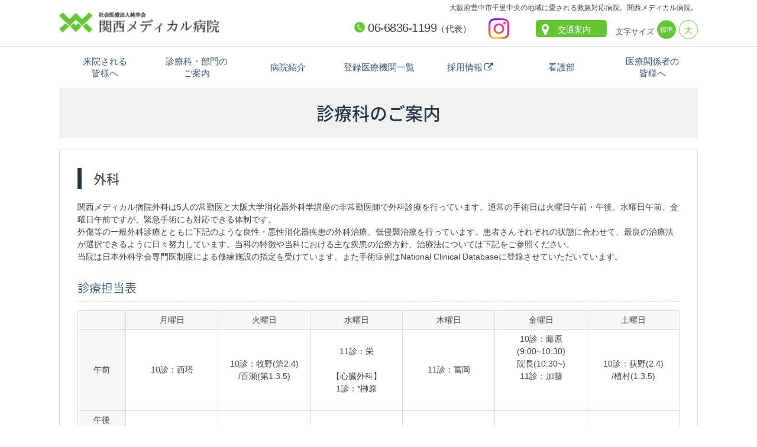

--- FILE ---
content_type: text/html
request_url: https://kansaimedical-hp.jp/departments/surgery.php
body_size: 37920
content:
<!DOCTYPE html>
<html lang="ja">
<head>
<meta charset="UTF-8">
<title>外科 | 診療科のご案内 | 社会医療法人純幸会 関西メディカル病院</title>
<meta http-equiv="X-UA-Compatible" content="IE=edge"/>
<meta name="keywords" content="純幸会、関西メディカル病院、大阪府、豊中市、千里中央、内科、外科、乳腺外科、整形外科、耳鼻咽喉科、眼科、リハビリテーション科、小児科、麻酔科、放射線科、人工透析内科、形成外科、泌尿器科、循環器内科、肛門科" />
<meta name="description" content="外科ページ。社会医療法人純幸会　関西メディカル病院のオフィシャルサイトです。「創意・誠意・熱意」を理念とし、救急対応・地域連携の充実により急性期医療を推進致します。大阪府豊中市千里中央駅より徒歩6分。豊中渡辺病院と東豊中渡辺病院が合併しました。" />
<meta name="robots" content="index,follow" />
<link rel="canonical" href="https://kansaimedical-hp.jp/" />
<meta name="viewport" content="width=device-width, initial-scale=1.0">
<meta name="format-detection" content="telephone=no" />
<link rel="shortcut icon" href="/favicon.ico" />
<link rel="apple-touch-icon" href="/img/base/WebClipIcon.png" />
<link rel="stylesheet" href="/css/style.css?20250827" />
<link rel="stylesheet" href="/css/fontsize-s.css" title="small">
<link rel="alternate stylesheet" href="/css/fontsize-l.css" title="large">
<script>
(function(i,s,o,g,r,a,m){i['GoogleAnalyticsObject']=r;i[r]=i[r]||function(){
(i[r].q=i[r].q||[]).push(arguments)},i[r].l=1*new Date();a=s.createElement(o),
m=s.getElementsByTagName(o)[0];a.async=1;a.src=g;m.parentNode.insertBefore(a,m)
})(window,document,'script','//www.google-analytics.com/analytics.js','ga');

ga('create', 'UA-74876964-1', 'auto');
ga('send', 'pageview');
</script>

<!-- Google tag (gtag.js) -->
<script async src="https://www.googletagmanager.com/gtag/js?id=G-1269Y2T08X"></script>
<script>
  window.dataLayer = window.dataLayer || [];
  function gtag(){dataLayer.push(arguments);}
  gtag('js', new Date());

  gtag('config', 'G-1269Y2T08X');
</script>

<script src="//ajax.googleapis.com/ajax/libs/jquery/1.11.1/jquery.min.js"></script>
<script>window.jQuery || document.write('<script src="/js/jquery-1.11.1.min.js"><\/script>')</script>
<script src="//code.jquery.com/jquery-migrate-1.2.1.min.js"></script>
<script>window.jQuery || document.write('<script src="/js/jquery-migrate-1.2.1.min.js"><\/script>')</script>
<!--[if lt IE 9]>
	<meta http-equiv="X-UA-Compatible" content="IE=9" />
    <script src="//html5shiv.googlecode.com/svn/trunk/html5.js"></script>
<![endif]-->

<script src="/js/styleswitcher.js"></script>
<script src="/js/heightLine.js"></script>
<script src="/js/lightbox-2.6.min.js"></script>
<script src="/js/ripples.min.js"></script>
<script src="/js/jquery.placeholder.js"></script>
<script src="//maps.google.com/maps/api/js?key=AIzaSyC70uWkUyVgtGQZe6WFIlG9RXYDRA8JieI"></script>
<script src="/js/script.js"></script>
<script src="/js/ofi.min.js"></script>
</head>
<body class="DepartmentsPage rehabilitation" id="Top">
<div id="loading">
    <div class="spinner">
        <div class="bounce1"></div><div class="bounce2"></div><div class="bounce3"></div><div class="bounce4"></div><div class="bounce5"></div><div class="bounce6"></div><div class="bounce7"></div>
    </div>
</div>
<div id="wrapper">
    <header>
        <div id="Header">	
        	<div class="clearfix">
                <a href="/" class="logo"><img src="/img/base/logo.png" alt="社会医療法人社団　関西メディカル病院" class="over" /></a>
                <div class="cont">
                    <h1 class="text">大阪府豊中市千里中央の地域に愛される救急対応病院。関西メディカル病院。</h1>
                    <div class="clearfix item">
                        <div class="tel">
							<a href="tel:0668361199" class="tel-link">06<i>6836</i>1199</a>（代表）
						</div>
                        <a href="https://www.instagram.com/kansaimedical_hp/" target="_blank" class="inst"><img src="/img/base/Instagram.png"></a>
                        <a href="/outline/access.php" class="btn map">交通案内</a>
                        <div id="fontSizer">              
                             <span class="fs over"><a onclick="setActiveStyleSheet('small'); return false;" onkeypress="">標準</a></span>     
                             <span class="fl over"><a onclick="setActiveStyleSheet('large'); return false;" onkeypress="">大</a></span>      
                         </div>
                     </div>
                </div>
            </div>
            <nav>
                <div class="GNavi">
                    <ul class="clearfix">
                        <li><a href="/patient/" class="withripple">来院される皆様へ</a></li>
                        <li><a href="/departments/" class="withripple">診療科・部門のご案内</a></li>
                        <li><a href="/outline/" class="withripple">病院紹介</a></li>
                        <li><a href="/cooperation/#LH01" class="withripple">登録医療機関一覧</a></li>
                        <li class="external"><a href="https://recruit.kansaimedical-hp.jp/" class="withripple" target="_blank"><span>採用情報</span></a></li>
                        <li><a href="/nurse/" class="withripple">看護部</a></li>
                        <li><a href="/cooperation/" class="withripple">医療関係者の皆様へ</a></li>
                    </ul><div class="close withripple"></div>
                </div>
            </nav>
            <div class="GNaviButton withripple"></div>
         </div>
    </header>
	<nav>
		<div class="CNavi">
			<a href="/patient/" class="withripple">来院される<br>皆様へ</a>
			<a href="/departments/" class="withripple">診療科・部門の<br>ご案内</a>
			<a href="/outline/" class="withripple">病院紹介</a>
			<a href="/cooperation/#LH01" class="withripple">登録医療機関一覧</a>
			<a href="https://recruit.kansaimedical-hp.jp/" class="withripple external" target="_blank">採用情報</a>
			<a href="/nurse/" class="withripple">看護部</a>
			<a href="/cooperation/" class="withripple">医療関係者の<br>皆様へ</a>
		</div>
	</nav>
    <div id="Container" class="clearfix">
		<h2 class="PageTtl">診療科のご案内</h2>
        <article>
            <div class="inner">
                <section>
            		<h3 class="ttl01">外科</h3>
                	<p>
					関西メディカル病院外科は5人の常勤医と大阪大学消化器外科学講座の非常勤医師で外科診療を行っています。通常の手術日は火曜日午前・午後、水曜日午前、金曜日午前ですが、緊急手術にも対応できる体制です。<br>
					外傷等の一般外科診療とともに下記のような良性・悪性消化器疾患の外科治療、低侵襲治療を行っています。患者さんそれぞれの状態に合わせて、最良の治療法が選択できるように日々努力しています。当科の特徴や当科における主な疾患の治療方針、治療法については下記をご参照ください。<br>
					当院は日本外科学会専門医制度による修練施設の指定を受けています。また手術症例はNational Clinical Databaseに登録させていただいています。
					</p>
                </section>
                <section>
                    <h4 class="ttl02">診療担当表</h4>
                    <div class="MedicaltablePage ">
                        <table class="tableSt w100">
                            <tr>
                                <th>&nbsp;</th>
                                <th>月<span>曜日</span></th>
                                <th>火<span>曜日</span></th>
                                <th>水<span>曜日</span></th>
                                <th>木<span>曜日</span></th>
                                <th>金<span>曜日</span></th>
                                <th>土<span>曜日</span></th>
                            </tr>
                            <tr>
                                <th>午前</th>
                                <td>10診：西塔<br />
</td>
                                <td>10診：牧野(第2.4)<br />
/百瀬(第1.3.5)</td>
                                <td>11診：栄<br />
<br />
【心臓外科】<br />
1診：*榊原</td>
                                <td>11診：冨岡<br />
</td>
                                <td>10診：藤原(9:00~10:30)<br />
院長(10:30~)<br />
11診：加藤<br />
<br />
<br />
</td>
                                <td>10診：荻野(2.4)<br />
/植村(1.3.5)</td>
                            </tr>
                            <tr>
                                <th>午後</th>
                                <td></td>
                                <td></td>
                                <td></td>
                                <td></td>
                                <td></td>
                                <td></td>
                            </tr>
                            <tr>
                                <th>&nbsp;</th>
                                <td></td>
                                <td></td>
                                <td>*心臓外科専門外来</td>
                                <td></td>
                                <td></td>
                                <td></td>
                            </tr>
                        </table>
                        <div class="top_space15 botom_space15">　　午前　  9:00～12:00（受付　8：30～11：30）<br />
　　午後　14:00～16:00（受付 13：00～16：00）<br />
　　※ 火曜日の外科外来はありません<br />
　　※ 土曜日の午後は休診となります．<br />
<br />
----休診情報 --------------------------------------<br />
<br />
休診情報につきましては、お知らせ欄「休診情報」をご確認ください。<br />
<br />
------------------------------------------------------<br />
</div>
                 	</div>
                </section>
                
                <section>
                    <ul class="ListNumber patop_space20">
                        <li><a href="#one">外科スタッフ紹介</a></li>
                        <li><a href="#two">関西メディカル病院での外科手術の特徴</a></li>
                        <li><a href="#three">低侵襲治療について</a></li>
                        <li><a href="#four">主な疾患の治療方針、手術方法</a><br>
                        &#9312;&nbsp;<a href="#four-1">胃癌</a><br>
                        &#9313;&nbsp;<a href="#four-2">大腸癌（結腸癌）</a><br>
                        &#9314;&nbsp;<a href="#four-3">大腸癌（直腸癌）</a><br>
                        &#9315;&nbsp;<a href="#four-4">胆石症・胆嚢炎</a><br>
                        &#9316;&nbsp;<a href="#four-5">急性虫垂炎</a><br>
                        &#9317;&nbsp;<a href="#four-6">鼠径ヘルニア</a><br>
                        </li>
                        <li><a href="#five">外来化学療法について</a></li>
                    </ul>
                </section>

                <section>
                	<h4 class="ttl02" id="one">外科スタッフ紹介</h4>
                        <table class="tableSt2 a-left">
                            <tr>
                                <th>副部長</th>
                                <td>
                                    栄　政之<br>
									平成18年　大阪市立大学医学部卒業<br>
                                    平成24年　大阪市立大学大学院医学研究科卒業<br>
									医学博士<br>
                                    日本外科学会専門医・指導医<br>
                                    日本消化器外科学会専門医・指導医・消化器がん外科治療認定<br>
                                    日本消化器病学会専門医・指導医<br>
                                    日本肝臓学会専門医・指導医<br>
                                    日本胆道学会指導医<br>
                                    日本消化管学会　胃腸科専門医・指導医<br>
                                    日本外科感染症学会　外科周術期感染管理認定医・教育医、<br>
                                    インフェクションコントロールドクター<br>
                                    日本腹部救急医学会　腹部救急認定医<br>
                                    日本化学療法学会　抗菌化学療法認定医<br>
                                    日本がん治療認定医機構　がん治療認定医<br>
                                    臨床研修指導医
                                </td>
                            </tr>
                            <tr>
                                <th>医員</th>
                                <td>
                                    冨岡　百合子<br>
									平成18年　奈良県立医科大学医学部卒業<br>
									日本外科学会専門医<br>
									日本救急医学会専門医
                                </td>
                            </tr>
                            <tr>
                                <th>外科顧問</th>
                                <td>
                                    加藤　裕<br>
									平成4年　大阪市立大学医学部卒業
                                </td>
                            </tr>
                            <tr>
                                <th>外科顧問</th>
                                <td>
                                    藤原　彰<br>
									昭和55年　広島大学医学部卒業<br>
                                    日本外科学会専門医
                                </td>
                            </tr>
                            <tr>
                                <th>病院長</th>
                                <td>
                                渡邉　太郎<br>
                                昭和63年　福岡大学医学部卒業<br>
                                大阪大学医学博士<br>
                                日本外科学会専門医
                                </td>
                            </tr>
                        </table>
                </section>
                
                <section>
                	<h4 class="ttl02" id="two">関西メディカル病院での外科手術の特徴</h4>
                    <ul class="ListNumber">
                    	<li>当院では患者さんの状態に応じて、もっとも負担が少なく、かつ最大の効果が得られるように治療・手術方法を選択していきます。術者はすべて日本外科学会・日本消化器外科学会専門医以上の資格・経験を有する外科医が担当させていただきます。</li>
                        <li>お仕事やご家庭の事情に合わせて、ご希望の手術日が選択できるように配慮させていただき、手術待ちの期間も最低限になるように治療計画を立てています。</li>
                        <li>当科ではほとんどの手術患者さんにクリニカルパスを適応しています。これは医師によってばらつきがあった従来の医療の内容を科学的根拠に基づいて作成された診療ガイドラインに沿って標準化し、
							医師、看護師、薬剤師、理学療法士など、治療に関わるスタッフ全員が患者さんの治療計画を共有してチーム医療を実践し、医療の安全や質の向上を目的としたものです。手術前に入院中の予定をスケジュール表のようにまとめた計画書をお渡ししています。
						</li>
						<li>手術機器は最新のものを使用しており、消化管の切離・吻合は信頼性の高い自動縫合器・吻合器で行っています。
							また、手術創の化膿を防ぐように創縁保護材を必ず使用しています。体内に残る異物（結紮糸）をできる限り少なくするよう、凝固切開装置を使用し、また用いる結紮糸もすべて吸収糸（2-3ヶ月で体内で溶解する）を使っています。
							創の縫合も基本的に吸収糸による縫合を行っていて、抜糸もなく、創が化膿するリスクも低い方法です。
						</li>
						<li>手術前や手術後に、もしも夜間・休日等に具合が悪くなっても、関西メディカル病院は24時間体制で救急診療を行っていますので、安心して受診していただけます。</li>
						<p class="top_space10"><a href="img/surgery/image04.jpg" rel="lightbox[image]" class="withripple img"><img src="img/surgery/image04.jpg" alt="image04"></a></p>
                    </ul>
                </section>
                
                <section>
                	<h4 class="ttl02" id="three">低侵襲治療について</h4>
					<p>
						当院では体への負担をできるだけ少なくし、また臓器機能を温存させる外科治療を行っています。
						癌の根治的治療は病巣を切除することですが、内視鏡治療や腹腔鏡下手術は、開腹手術に比べて入院期間が短期間で早期の社会復帰が可能となり、また患者さんへの負担も軽くできるため、従来の外科治療に代わる新しい治療法として注目されています。
					</p>
					
					<h5 class="ttl03 patop_space20"><span>内視鏡治療</span></h5>
					<p>
						食道癌や胃癌、大腸癌など消化器の早期癌を内視鏡を用いて切除する方法です。外科手術に比べ臓器機能が良好に温存され、最も低侵襲な手術です。<br>
						内視鏡手術はいわゆる胃カメラ、大腸カメラを挿入し、内視鏡の鉗子口からスネアと呼ばれる細い鋼線ワイヤーやITナイフなどの高周波メスを挿入し、早期の癌や腺腫などのポリープを切除します。
						切除対象となる病変により、内視鏡的ポリープ切除（ポリペクトミー）、内視鏡的粘膜切除術（EMR）、内視鏡的粘膜下層剥離術（ESD）などを行っています。
					</p>
					
					<h5 class="ttl03 patop_space20"><span>腹腔鏡下手術</span></h5>
					<p>
						腹腔鏡下手術は小さい傷からお腹のなかに腹腔鏡というカメラを挿入して、モニター画面をみながら行う手術です。胆石症の手術から始まりましたが、最近では消化器疾患の多くがこの方法で行われるようになりました。
						傷が小さく、出血も少ないことから｢体にやさしい手術｣とも言われます。患者さんにとっては傷が小さいことによって痛みが少ないそのため術後身体が早期に動かしやすい、術後の腸管運動の回復が早い、癒着も少なく術後腸閉塞の発生率が低い、美容的である等のメリットがあります。
						一方手術する側の外科医には経験と技術が要求されるわけですが、モニター画面に手術している部位が拡大して映し出されるために、より精緻な手術が可能になるメリットがあります。<br>
						関西メディカル病院では最新のハイビジョン内視鏡手術システムと専用手術室を導入しており、虫垂炎、ヘルニア、胆嚢、胃、大腸等の手術を行っています。
					</p>
                </section>
                
                <section>
                	<h4 class="ttl02" id="three">主な疾患の治療方針、手術方法</h4>
					<ul>
                        <li id="four-1" class="top_space20">&#9312;&nbsp;胃癌<br>
						胃癌の根治的治療は外科手術ですが、進行度によっては術前・術後に抗癌剤治療を行うこともあります。術前検査でリンパ節転移が明らかに認められるような進行癌では術前に化学療法を2コース程度行ってから手術を行うこともあります。<br>
						手術は早期癌の幽門側胃切除では腹腔鏡下手術を選択いたします。
						進行癌や、早期癌でも胃全摘を必要とする場合は、手術の根治性や安全性の観点から開腹手術が学会でも推奨されているので当院でもその<a href="http://www.jgca.jp/guideline/fourth/index.html" target="_blank">ガイドライン</a>に沿って手術を行っています。<br>
						胃の2/3を切除する幽門側胃切除の場合、通常術後3日目より経口摂取を再開いたします。胃全摘の場合は術後4-5日目とやや食事の開始は遅れます。基本的には手術の前日に入院していただき、術後の入院期間は約10-14日程度です。
						</li>
						
                        <li id="four-2" class="top_space20">&#9313;&nbsp;大腸癌（結腸癌）<br>
						結腸癌の根治的治療は外科手術ですが、進行度によっては術後に抗癌剤治療を行うこともあります。
						大腸癌治療もほぼ学会<a href="http://jsccr.jp/guideline/2014/index_guide.html" target="_blank">ガイドライン</a>に沿って治療を受けていただいています。<br>
						外科手術は、早期癌はもちろん、進行癌であっても当院では腹腔鏡下手術を第一選択としています。しかし、術前に腸閉塞状態であったり、他の臓器への浸潤が疑われるような大きな腫瘍の場合は当初から開腹手術を選択する場合もあります。
						結腸癌の場合、術後2日目より経口摂取を再開させていただき、術後の入院期間は約10-14日程度です。<br>
						最近は大腸癌の化学療法も大きく進歩し、たとえ肝臓や肺に転移があっても適切な治療を行えば延命期間は平均2年を超えるようになってきましたし、中には転移巣が消えてしまう患者さんもおられます。
						</li>
						
                        <li id="four-3" class="top_space20">&#9314;&nbsp;大腸癌（直腸癌）<br>
                        直腸癌治療は外科手術が基本ですが、場合によっては術前に放射線療法や抗癌剤治療を行うこともあります。直腸癌の手術と聞いて心配されるのが「人工肛門になるのではないか？」という点だと思います。
						ここ数年、手術手技・手術器械が進歩し、肛門縁から腫瘍までが4-5cm程度であれば進行癌でもまず人工肛門になることはありません。早期癌であれば、さらに肛門に近くても肛門機能を温存する術式も可能です。また、直腸癌に対しても腹腔鏡下手術を安全に行うことが可能です。
						</li>
						
                        <li id="four-4" class="top_space20">&#9315;&nbsp;胆石症・胆嚢炎<br>
						肝臓で作られた胆汁（消化液）は、胆管を通って十二指腸に流れます。胆管の途中にある胆嚢に石ができた状態を、胆嚢結石症（胆石症）といいます。
						症状がない場合は通常経過観察をおこないますが、胆石発作（腹痛、発熱、黄疸など）を起こすことがあり、また胆嚢にある結石が胆管に落ちると総胆管結石となり、黄疸や重篤な胆管炎、急性膵炎を起こすことがあります。
						胆石症に対しては胆嚢摘出術が最も根本的な治療法です。結石溶解薬（ウルソ）は、2～3cm以下の単発の純コレステロール結石に使用することもありますが、溶解するまでに数年を要します。<br>
						手術は腹腔鏡下手術で行います。炎症や癒着がなければ傷の目立たない単孔式腹腔鏡下手術も可能です。ただ、胆嚢炎を併発して炎症が高度な場合は開腹手術に変更ないし当初から開腹手術を選択することもあります。
						手術当日に入院していただき、術後は翌日から食事が可能で、術後3日目頃に退院可能です。
						</li>
						
    	                <li id="four-5" class="top_space20">&#9316;&nbsp;急性虫垂炎<br>
						俗に「もうちょう」 と言われますが、盲腸は右下腹部にある大腸の一部で、その先端に紐のように付着しているのが虫垂です。長さは人それぞれで5-10cm程度あり、大腸の後ろ側に潜り込んでいることもあります。
						虫垂炎は便などがこの虫垂の中で固まって糞石を作ったり、疲労、暴飲暴食などにより腸内細菌が異常繁殖を起こして炎症に至ることにより起こります。初期は軽い粘膜の炎症から始まり、炎症が進むと、虫垂周囲に膿瘍を形成したり、虫垂が壊死・穿孔して腹膜炎を起こすこともあります。
						腹部診察、腹部超音波検査、腹部CT検査などで虫垂炎の診断はほとんどつきますが、大腸憩室炎（大腸の壁の小さな袋の炎症）や女性の場合は卵巣や卵管の炎症（附属器炎といいます）などと区別するのが難しい場合もあります。<br>
						手術は入院していただき、全身麻酔ないし腰椎麻酔にて行います。状態に応じて緊急に手術を行うこともありますが、膿瘍を形成していたり炎症が限局している場合には抗生剤による治療を先行し、
						一旦退院したのちに後日改めて入院していただき手術する場合もあります（待機的虫垂切除術といいます）。
						右下腹部に約3～7cmの皮膚切開を加える開腹手術と腹腔鏡を使った手術があります。炎症の程度によりますが術後の入院期間は約3-7日程度です。						
						</li>

                        <li id="four-6" class="top_space20">&#9317;&nbsp;鼠径（そけい）ヘルニア<br>
						下腹部（鼠径部）の腹壁を支える筋膜・筋肉が弱くなり、腹圧によって鼠径管の間隙から腸管などが、腹膜（ヘルニア嚢）に被われて脱出してきた状態を鼠径ヘルニアと言います。鼡径ヘルニアには、外鼠径ヘルニアと内鼠径ヘルニアの２つのタイプがあります。<br>
						腸管の脱出が多いので、俗に「脱腸」と言われており、多くは臥床時や、手で圧迫すると腸管は腹腔内に戻ります。しかし、脱出腸管が戻らなくなると（嵌頓）、腸管が出口（ヘルニア門）で締め付けられて壊死に陥り、腹膜炎を生ずる可能性があります。
						成人では自然経過やヘルニアバンドなどでは治癒することはなく、手術での修復が必要です。<br>
						手術は標準的には全身麻酔で行う内視鏡下手術を行っていますが、患者さんの年齢や既往症、全身状態により鼠径部に切開を加えて行う前方アプローチを選択する場合もあります。<br>
						内視鏡下手術にはお腹の中に二酸化炭素のガスを入れてカメラを挿入してお腹の映像をテレビモニタで見ながら手術する腹腔内到達法（TAPP法）と腹膜と腹壁の間に隙間をつくって二酸化炭素のガスを入れて空間を作り、
						ここに器械（鉗子）を差し込んで手術を行う腹膜外到達法（TEP法）があります。どちらの方法が適切かは以前の手術歴やヘルニアの状態を考慮して決定します。どちらの方法でも腹腔鏡を用いてヘルニアを確認します。
						次に、ヘルニア部分に出ている腸と腹膜を内側に戻し、ヘルニアの穴を確認して、腹膜と筋肉の間に補強材（メッシュ）をおいて固定します。後述の前方アプローチに比べて創が小さく、手術後の痛み・違和感が少ない利点があります。<br>
						前方アプローチでは鼠径部に約5～7cmの皮膚切開を加え、筋膜を切開し、ヘルニア嚢という脱出腸管を入れた袋を剥離し処理します。その後補強剤（メッシュプラグ等）をヘルニアの脱出口に挿入固定し、栓をして腹壁の補強を行います。
						最近ではさらに合成繊維量を減らしたり半分は吸収糸（体内で吸収される繊維）で編み上げられた補強剤が開発され、全ての鼠径ヘルニアの患者さんにこの新しいメッシュを用いた補強材を使って手術させていただいています。<br>
						手術前日ないし当日に入院していただき、入院期間は約3-5日程度です。
						</li>
						
                        <li class="top_space20"><a href="img/surgery/image01.jpg" rel="lightbox[image]" class="withripple img"><img src="img/surgery/image01.jpg" alt="image01"></a></li>
					</ul>
                </section>
                
                <section>
                	<h4 class="ttl02" id="five">外来化学療法について</h4>
                    <p>
						悪性腫瘍の治療の要の一つが化学療法（抗癌剤の治療）です。抗癌剤には内服薬と点滴・注射薬があります。消化器癌手術後の補助化学療法（手術で腫瘍を切除したあとの再発予防目的の治療）は主に内服薬のみか、内服薬と点滴薬を組み合わせたも治療になりつつあります。<br>
						また点滴の治療は、従来は入院して行うのが一般的でしたが、患者さんの利便性や保険医療の効率化の観点から現在多くの病院で特別に外来化学療法室を設けて行うことが一般的です。<br>
						関西メディカル病院では2階に外来化学療法室を完備して通院による化学療法を行っています。現在多くの悪性疾患の化学療法について、治療ガイドラインが作成されており、当院でもそれに沿った治療を受けていただけます。
						診療には専任薬剤師・看護師がついてケアさせていただきます。治療中に具合が悪くなっても、多くのがん拠点病院では夜間・休日の受け入れが困難な場合がありますが、当院では安心して受診していただけます。
					</p>
                    <p class="top_space10">
						<span class="paright_space10"><a href="img/surgery/image05.jpg" rel="lightbox[image]" class="withripple img"><img src="img/surgery/image05.jpg" alt="image05"></a></span>
						<span><a href="img/surgery/image06.jpg" rel="lightbox[image]" class="withripple img"><img src="img/surgery/image06.jpg" alt="image06"></a></span>
					</p>
                    </section>
             <p class="txtCenter botom_space20 top_space20"><a href="/departments/" class="text waves-effect waves-light waves-button"><i class="fa fa-angle-left right_space15"></i>一覧に戻る</a></p>
            </div>
        </article>
    </div>
		<footer>
            <div class="bannar">
                <ul class="clearfix">
                    <li><a href="https://kansaimedical-hattoricl.jp/" class="over withripple" target="_blank"><img src="/img/index/bn_hattoricl.png" alt="関西メディカル服部駅前クリニック" /></a></li>
                    <li><a href="https://jinishoku.kansaimedical-hp.jp/" class="over withripple" target="_blank"><img src="/img/index/bn_jin.png?20251127" alt="関西メディカルクリニック" /></a></li>
                    <li><a href="/facilities/homenursing.php" class="over withripple"><img src="/img/index/bn_jns.png" alt="関西メディカル訪問看護ステーション" /></a></li>
                    <li><a href="/facilities/careplan.php" class="over withripple"><img src="/img/index/bn_jcp.png" alt="関西メディカルケアプランセンター" /></a></li>
                    <li><a href="/facilities/dayservice.php" class="over withripple"><img src="/img/index/bn_jds.png" alt="関西メディカルリハ倶楽部" /></a></li>
                    <li><a href="/nursery/" class="over withripple"><img src="/img/index/bn_nrs.png" alt="エンゼル保育園" /></a></li>
                    <li><a href="/facilities/skyhouse.php" class="over withripple"><img src="/img/index/bn_sky.png" alt="関西メディカルスカイハウス" /></a></li>
                </ul>
            </div>

            <div id="Footer">
                <div class="FNavi clearfix">
                    <ul>
                        <li><span class="icon link"><a href="/patient/">来院される皆様へ</a></span></li>
                        <li>
                        	<p><span class="icon"><a href="/patient/outpatient.php">外来のご案内</a></span></p>
                            <p><span class="icon"><a href="/patient/hospitalization.php">入院のご案内</a></span></p>
                            <p><span class="icon"><a href="/patient/visitation.php">面会のご案内</a></span></p>
                        </li>
                        <li><span class="icon link"><a href="/departments/">診療科・部門のご案内</a></span></li>
                        <li><span class="icon link"><a href="/medicaltable/">診療担当表</a></span></li>
                    </ul>
                    <ul>
                        <li><span class="icon link"><a href="/outline/">病院紹介</a></span></li>
                        <li>
                        	<p><span class="icon"><a href="/outline/idea.php">理念・基本方針</a></span></p>
                            <p><span class="icon"><a href="/outline/message.php">ご挨拶</a></span></p>
                            <p><span class="icon"><a href="/outline/patients.php">患者さまの権利と義務(DPC指標)</a></span></p>
                            <p><span class="icon"><a href="/outline/annoying.php">迷惑行為対応及び撮影禁止について</a></span></p>
                            <p><span class="icon"><a href="/outline/history.php">沿革</a></span></p>
                            <p><span class="icon"><a href="/outline/facility.php">施設概要（施設基準）</a></span></p>
                            <p><span class="icon"><a href="/outline/infection.php">院内感染対策のための指針</a></span></p>
                            <p><span class="icon"><a href="/outline/management.php">医療安全管理に関わる指針</a></span></p>
                            <p><span class="icon"><a href="/outline/religion.php">輸血に関する基本方針</a></span></p>
                            <p><span class="icon"><a href="/outline/floor.php">病院フロア図</a></span></p>
                            <p><span class="icon"><a href="/outline/access.php">交通アクセス</a></span></p>
                        </li>
                    </ul>
                    <ul>
                        <li><span class="icon link"><a href="/facilities/index.php">関連施設</a></li>
                        <li><span class="icon link external"><a href="https://recruit.kansaimedical-hp.jp/" target="_blank">採用情報</a></span></li>
                        <li><span class="icon link"><a href="/nurse/">看護部</a></span></li>
                        <li><span class="icon link"><a href="/cooperation/">医療関係者の皆様へ</a></span></li>
                        <li>
                        	<p><span class="icon"><a href="/cooperation/medical.php">患者さんをご紹介いただく場合</a></span></p>
                        </li>
                        <li><span class="icon link"><a href="/cooperation/#LH01">登録医療機関一覧</a></span></li>
                        <li>
                        	<p><span class="icon"><a href="/community/activities.php">地域医療に関する取り組み</a></span></p>
                        	<p><span class="icon"><a href="/community/information.php">地域医療インフォメーション</a></span></p>
                        	<p><span class="icon"><a href="/community/regionalliaisonoffice.php">地域医療センター</a></span></p>
                        </li>
                    </ul>
                    <ul>
                        <li><span class="icon link"><a href="/topics/">病院からのお知らせ</a></span></li>
                        <li><span class="icon link"><a href="/privacy/">個人情報保護方針</a></span></li>
                        <li><span class="icon link"><a href="/contact/">ご意見・お問い合わせ</a></span></li>
                    </ul>
                </div>
            </div> 
            <div id="Copyright">
            	<div class="inner">
                    <div class="logo"><a href="/" class="over"><img src="/img/base/footerLogo.png" alt="社会医療法人社団　関西メディカル病院" /></a></div>
                    <p class="add"><small>〒560-0083&nbsp;大阪府豊中市新千里西町1丁目1番7-2号<a href="tel:0668361199" class="tel-link">06-6836-1199</a></small></p>
                </div>
            </div>
		</footer>
	</div>
<a href="#Top" id="pagetop"></a>

<script>
  objectFitImages();
</script>
<script>$.material.init();</script>
</body>
</html>

	


--- FILE ---
content_type: text/css
request_url: https://kansaimedical-hp.jp/css/style.css?20250827
body_size: 1182
content:
@charset "utf-8";/* エスケープ */


/*Font*/
@import "//fonts.googleapis.com/css?family=Amiri:400,700";
@import "//fonts.googleapis.com/css?family=Roboto+Condensed:400,300,700";
@import "//fonts.googleapis.com/css?family=Open+Sans+Condensed:300";
@import "//fonts.googleapis.com/earlyaccess/notosansjapanese.css";
@import "//maxcdn.bootstrapcdn.com/font-awesome/4.4.0/css/font-awesome.min.css";
@import "//use.fontawesome.com/releases/v5.0.6/css/all.css";
@import "//maxcdn.bootstrapcdn.com/font-awesome/4.7.0/css/font-awesome.min.css";
@import "//cdnjs.cloudflare.com/ajax/libs/font-awesome-animation/0.0.10/font-awesome-animation.css";

/*ripple*/
@import "ripples.min.css";
/*inview effect*/
@import "inview-effect.css";


/*Page Design Css*/
@import "base.css?20251015";
@import "lib.css?20250916";
@import "lightbox.css?20200803";
@import "index.css?20200803";
@import "about.css?20200803";
@import "departments.css?20250827";
@import "outline.css";
@import "community.css";
@import "nurse.css";
@import "patient.css";
@import "facilities.css";
@import "whatsnew.css";
@import "employment.css";
@import "cooperation.css";
@import "medicaltable.css";
@import "nursery.css";

--- FILE ---
content_type: text/css
request_url: https://kansaimedical-hp.jp/css/fontsize-s.css
body_size: 502
content:
html{font-size: 62.5%;}
/* ボタンの表示状態*/
#Header .cont #fontSize span.fs a{border: 2px solid #5b1e1a;}
#Header .cont .item #fontSize span.fl{background: #acacac;width: 30px;}
#Header .cont .item #fontSize span.fs{background: #89423e;width: 50px;}

#Header .cont .item #fontSizer span.fl{background: #ffffff; border: 1px solid #66c533;}
#Header .cont .item #fontSizer span.fs{background: #66c533; border: 1px solid #66c533;}
#Header .cont .item #fontSizer span.fl a{color: #66c533;}

--- FILE ---
content_type: text/css
request_url: https://kansaimedical-hp.jp/css/ripples.min.css
body_size: 786
content:
.withripple{position:relative;}
.ripple-wrapper{position:absolute;top:0;left:0;z-index:1;width:100%;height:100%;overflow:hidden;border-radius:inherit;pointer-events:none}
.ripple{position:absolute;width:20px;height:20px;margin-left:-10px;margin-top:-10px;border-radius:100%;background-color:rgba(0,0,0,.05);-webkit-transform:scale(1);-ms-transform:scale(1);transform:scale(1);-webkit-transform-origin:50%;-ms-transform-origin:50%;transform-origin:50%;opacity:0;pointer-events:none}
.ripple.ripple-on{transition:opacity .15s ease-in 0s,-webkit-transform .5s cubic-bezier(.4,0,.2,1) .1s;transition:opacity .15s ease-in 0s,transform .5s cubic-bezier(.4,0,.2,1) .1s;opacity:.1}
.ripple.ripple-out{transition:opacity .1s linear 0s!important;opacity:0;}
.img.withripple{display:inline-block;}

--- FILE ---
content_type: text/css
request_url: https://kansaimedical-hp.jp/css/base.css?20251015
body_size: 21439
content:
@charset "utf-8";/* エスケープ */
/* ==========================================================================
  Reset Css
 ==========================================================================*/
*{-webkit-box-sizing: border-box;-moz-box-sizing: border-box;box-sizing: border-box;-ms-box-sizing: border-box;-o-box-sizing: border-box;}
html{font-size: 62.5%;height:100%;overflow-y:scroll;margin:0;padding:0;}
body,div,span,object,iframe,h1,h2,h3,h4,h5,h6,p,blockquote,pre,abbr,
address,cite,code,del,dfn,em,img,ins,kbd,q,samp,small,strong,sub,sup,var,
b,i,dl,dt,dd,ol,ul,li,fieldset,form,label,legend,table,caption,tbody,tfoot,
thead,tr,th,td,article,aside,canvas,details,figcaption,figure,footer,header,
hgroup,menu,nav,section,summary,time,mark,audio,video
{font-size:100%;margin:0;padding:0;border:0;outline:0;vertical-align:baseline;list-style:none;background:transparent;font-weight:normal;font-style:normal;font-family:Verdana, Roboto, 'Droid Sans', 'メイリオ', Meiryo, 'ＭＳ Ｐゴシック', 'ヒラギノ角ゴ Pro W3', 'Hiragino Kaku Gothic ProN', sans-serif;-webkit-text-size-adjust: 100%;-moz-text-size-adjust: 100%;-ms-text-size-adjust: 100%;-o-text-size-adjust: 100%;text-size-adjust: 100%;/* スマホ　文字サイズ自動調整をきる */ }
body{line-height:1;}
article,aside,details,figcaption,figure,footer,header,hgroup,menu,nav,section{display:block}
nav ul{list-style:none}
blockquote,q{quotes:none}
blockquote:before,blockquote:after,q:before,q:after{content:none}
a{margin:0;padding:0;font-size:100%;vertical-align:baseline;background:transparent;-webkit-tap-highlight-color: rgba(0, 0, 0, 0);}
ins{background-color:#ff9;color:#000;text-decoration:none}
mark{background-color:#ff9;color:#000;font-style:italic;font-weight:bold}
del{text-decoration:line-through;}
abbr[title],dfn[title]{border-bottom:1px dotted;cursor:help}
table{border-collapse:collapse;border-spacing:0}
hr{display:block;height:1px;border:0;border-top:1px solid #ccc;margin:1em 0;padding:0}
input,select,button,textarea{vertical-align:middle;font-family:Verdana, Roboto, 'Droid Sans', 'メイリオ', Meiryo, 'ＭＳ Ｐゴシック', 'ヒラギノ角ゴ Pro W3', 'Hiragino Kaku Gothic ProN', sans-serif;margin: 0; padding: 0; background: none;   border: none;border-radius: 0;  outline: none;  -webkit-appearance: none;   -moz-appearance: none;appearance: none;}
img {border:none;vertical-align:text-bottom;max-width: 100%;-ms-interpolation-mode: bicubic;}
.ie9 input[placeholder]{color:#5B5B5B;}
p {background-image:url(../img/base/space.png);}
/* ==========================================================================
  Common Design
 ==========================================================================*/
 /*----------------------------------------------------
  ■リンク
----------------------------------------------------*/
a:link { color: #3e5871;text-decoration:underline;}
a:visited { color: #3e5871;text-decoration:underline;}
a:hover { color:#3c6d9b;text-decoration:none;}
/*----------------------------------------------------
  ■loading
----------------------------------------------------*/
#loading{position:fixed;width:100%;height:100%; background: url(../img/base/bg.jpg) repeat-x top center #fff;z-index:15;}
#loading .spinner{white-space: nowrap;text-align: center;position:fixed;left:50%;top:50%;display:block; width: 70px; height: 70px;margin: -35px 0px 0px -35px;font-size: 0;background: url("../img/base/loading.png") no-repeat center top;padding-top: 70px;}
#loading .spinner > div { font-weight: 300;font-family: 'Roboto Condensed', sans-serif;display: inline-block;margin: 0px -0.5px;-webkit-animation: sk-bouncedelay 1.4s infinite ease-in-out both;animation: sk-bouncedelay 1.4s infinite ease-in-out both;}
#loading .spinner > div:after{font-size: 1.9rem;}
#loading .spinner > div:nth-child(1):after{content:"L";}
#loading .spinner > div:nth-child(2):after{content:"O";}
#loading .spinner > div:nth-child(3):after{content:"A";}
#loading .spinner > div:nth-child(4):after{content:"D";}
#loading .spinner > div:nth-child(5):after{content:"I";}
#loading .spinner > div:nth-child(6):after{content:"N";}
#loading .spinner > div:nth-child(7):after{content:"G";}
#loading .spinner .bounce1 {-webkit-animation-delay: -0.20s;animation-delay: -0.20s;}
#loading .spinner .bounce2 {-webkit-animation-delay: -0.10s;animation-delay: -0.10s;}
#loading .spinner .bounce3 {-webkit-animation-delay: 0s;animation-delay:0s;}
#loading .spinner .bounce4 {-webkit-animation-delay:0.10s;animation-delay: 0.10s;}
#loading .spinner .bounce5 {-webkit-animation-delay:0.20s;animation-delay: 0.20s;}
#loading .spinner .bounce6 {-webkit-animation-delay:0.30s;animation-delay: 0.30s;}
#loading .spinner .bounce7 {-webkit-animation-delay:0.40s;animation-delay: 0.40s;}
@-webkit-keyframes sk-bouncedelay {0%, 20%, 40%, 100% { -webkit-transform: scale(0.8) }  30% { -webkit-transform: scale(1.0) }}
@keyframes sk-bouncedelay {0%, 20%, 40%, 100% { -webkit-transform: scale(0.8);  transform: scale(0.8);} 30% {  -webkit-transform: scale(1.0);  transform: scale(1.0);}}

.ie9 #loading,.ie9 #loading .spinner{display:none!important;}
 /*tb*/
@media screen and (max-width:1090px){
#loading{ background-image:none;}
}
/*----------------------------------------------------
  ■Wrapper
----------------------------------------------------*/
body{color:#444444;background-position: top center;}
#wrapper{font-size:1.4rem;line-height:150%;}
/*tb*/
@media screen and (max-width:1090px){
#wrapper{padding-top: 60px;font-size:1.6rem;line-height:170%;}
}
/*sp*/
@media screen and (max-width:568px){
#wrapper{font-size:1.4rem;min-width: 320px;}
}
/*----------------------------------------------------
  ■HEADER
----------------------------------------------------*/
header{ width: 100%; border-bottom: 1px solid #e6e6e6;}
#Header {width:1080px;margin:auto;padding: 0;position: relative;z-index: 20;}
#Header .logo{display: block;float: left;padding: 20px 0;}
#Header .logo img{height: 35px;}
.ipad #Header .logo img{height: auto; width:185px;}
#Header .cont{float: right; line-height: 16px;}
#Header .cont .item{font-size: 0;text-align: right;}
#Header .cont .item .tel{ margin-right: 30px; font-size: 1.5rem;letter-spacing: -0.5px;height: 30px;line-height: 22px;display: inline-block;vertical-align: middle; text-align: left; margin-top: 15px;}
#Header .cont .item .tel *{font-size: 2.0rem;text-decoration: none;}
#Header .cont .item .tel i{position:relative;}
#Header .cont .item .tel i:after{content:"-"; font-weight:700;}
#Header .cont .item .tel i:before{content:"-"; font-weight:700;}
#Header .cont .item .tel i:after,
#Header .cont .item .tel i:before{ font-size: 1.7rem;position: relative;top: -1px;}
#Header .cont .item .tel a:before,
#Header .cont .item .tel span:before{content:""; width: 18px; height: 18px; margin-right: 5px; margin-bottom: -1px; display: inline-block;}
#Header .cont .item .tel a:nth-child(1):before,
#Header .cont .item .tel span:nth-child(1):before{background: url("../img/base/icon_tel_r.png") 0 0 no-repeat;background-size: 100% auto}
#Header .cont .item .tel a:nth-child(3):before,
#Header .cont .item .tel span:nth-child(3):before{background: url("../img/base/icon_tel_b.png") 0 0 no-repeat;background-size: 100% auto}

#Header .cont .item .btn{margin-left: 5px;height: 29px;padding: 0;padding-top:1px;line-height: 30px;text-align: center;width: 120px;position: relative;display: inline-block;vertical-align: middle;padding-left:10px; margin-top: 10px; background: #66c533; border-radius: 5px;}
.firefox #Header .cont .item .btn{line-height:28px;}
#Header .cont .item .btn:before{font-size: 2.2rem;left: 10px;font-family:FontAwesome;font-weight:normal;position: absolute;}
#Header .cont .item .btn.map:before{content: "\f041";font-family:FontAwesome;}
#Header .cont .item .inst{ margin-right: 40px; width: 35px; height: 35px; line-height: 35px;text-align: center; display: inline-block;vertical-align: middle; margin-top: 10px;}
#Header .cont .item .inst img { width: 100%;}

#Header .cont .item #fontSizer:before{content:"文字サイズ";font-size:1.3rem;margin: 0px 0px 0px 15px;}
#Header .cont .item #fontSizer{font-size: 0;height: 30px;display: inline-block;vertical-align: middle; margin-top: 10px;}
#Header .cont .item #fontSizer span{display: inline-block; margin-left:5px;border-radius: 50%;vertical-align: bottom;}
#Header .cont .item #fontSizer span a{cursor:pointer;text-align: center;display: block;width:30px;height: 30px;line-height: 28px;font-size: 1.4rem;color: #fff;border: 2px solid rgba(222, 173, 88, 0);}
.firefox #Header .cont .item #fontSizer span a{line-height:170%;}
#Header .cont .item #fontSizer span.fl{background: #ffffff; border: 1px solid #66c533;}
#Header .cont .item #fontSizer span.fs{background: #66c533; border: 1px solid #66c533;}
#Header .cont .item #fontSizer span.fl a{color: #66c533;}
#Header .cont .item #fontSizer span.fs a{font-size: 1.1rem;line-height: 240%;}
#Header .cont .text{text-align: right;font-size: 1.2rem;padding-top: 5px;}

/*tb*/
@media screen and (max-width:1090px){
#Header>.clearfix{z-index: 19;position: relative;background: rgba(255, 255, 255, 0.9);}
#Header {width: 100%;padding: 0;position: fixed;border-bottom: 1px solid #E8E8E8;top: 0;left: 0;z-index: 999;}
#Header .logo{margin-top: 0;padding: 15px 0 0px 8px;}
#Header .logo img{height: 30px;}

#Header .cont{padding-right: 60px;}
#Header .cont .item .btn{ margin-top: 0px;}
#Header .cont .item .inst { margin-right: 5px;}
#Header .cont .item .tel{ margin-right: 0px; font-size: 12px;letter-spacing:0;height: auto;line-height: 19px;margin-top: 5px;}
#Header .cont .item .tel:before{color: #3c3c3c;}
#Header .cont .item .tel a,
#Header .cont .item .tel span{color:#3c3c3c;}
#Header .cont .item .btn{width: 66px;height: 60px;padding-top: 27px;margin-left: 0px;padding-left:0;border-radius: 0; color: #66c533!important; background: #ffffff; border: 1px solid #66c533;}
#Header .cont .item .btn:before{display:block;top:6px;left:50%;margin-left:-11px;width:22px;text-align:center;color: #66c533;}
#Header .cont .item .btn:after{display: none;}
#Header .cont .item #fontSizer{display: none;}
#Header .cont .text{display:none;}
#Header .cont .item .inst {
  width: 60px;height: 60px;padding-top: 0px;margin-left: 0px;padding-left:0; margin-top: 0;
  border-radius: 0; background: #fff; border: 0px; border-right: 0px; padding-right: 5px;
  display: inline-flex; align-items: center; justify-content: center;
}
#Header .cont .item .inst img { width: 45px;}
}

/*sp*/
@media screen and (max-width:700px){
#Header {border-bottom: 0px solid #E8E8E8;z-index: inherit;position: static;}
#Header>.clearfix{position: static;background: none;}
#Header .logo{border-bottom: 1px solid #E8E8E8;width: 100%;height: 61px;position: fixed;top: 0;left: 0;z-index: 20;background: rgba(255, 255, 255, 0.9);float: none;}
#Header .cont{background: #ffffff;padding-right: 0;float: none;display:block; border-bottom:1px solid #efefef;}
#Header .cont .item { position: relative;}
#Header .cont .item .tel{height: 60px;text-align: center; width: 100%; padding-top: 15px; position: absolute; top: 0px; right: 0px;}
#Header .cont .item .btn{margin-left: 0px;width: 60px;}
#Header .cont .item .btn.map{ font-size:12px;}
#Header .cont .item .inst { width: 60px; position: absolute; top: 1px; right: 60px;}
}

/*sp*/
@media screen and (max-width:568px){
#Header .cont .item .tel{ text-align: left; padding-left: 10px;}
}

/*sp*/
@media screen and (max-width:400px){
#Header .cont .item .tel{ font-size: 10px;}
#Header .cont .item .tel *{font-size: 1.6rem;}
}


/*----------------------------------------------------
  ■GrandMenu 
----------------------------------------------------*/
nav .GNavi{display: none;}
nav .GNavi ul{margin: auto;padding: 0;}
nav .GNavi ul li{ width: 14.28571428571429%; float: left;}
nav .GNavi ul li a{  color: #ffffff; text-decoration: none;font-weight: 500;font-size: 1.5rem;padding: 34px 0px;display: block;text-align: center;font-family: 'Noto Sans Japanese','メイリオ', Meiryo, 'ヒラギノ角ゴ Pro W3', 'Hiragino Kaku Gothic ProN', 'ＭＳ Ｐゴシック',sans-serif;line-height: 100%;position: relative;}
nav .GNavi ul li:not(:last-child) a:after{content:"";display:block;width: 1px;height: 40px;background: #ccc;position: absolute;right: 0;top: 23px;}
nav .GNavi ul li a:before{opacity:0;content:"";display:block;height: 100%;width: 0%;background: rgba(255, 255, 255, 0.1);position:absolute;bottom: 0px;left: 50%;transition:.2s linear;-moz-transition:.2s linear;-webkit-transition:.2s linear;-o-transition:.2s linear;-ms-transition:.2s linear;}
nav .GNavi ul li a:hover:before{opacity:1;width:100%;left:0;}
nav .GNavi ul li.external a span { display: inline-block;}
nav .GNavi ul li.external a span:after { content:"\f08e"; font-family: FontAwesome; margin-left: 3px;}

nav .GNavi .close,
.GNaviButton{display:none;}
/*tb*/
@media screen and (max-width:1090px){
nav .GNavi{display: block;}
nav .GNavi{opacity:0;height:0;z-index: 9;overflow:hidden;position: fixed;margin-top: 0;top: 61px;width: 100%;background: rgba(97, 195, 67, 0.8);transition:.2s linear;-moz-transition:.2s linear;-webkit-transition:.2s linear;-o-transition:.2s linear;-ms-transition:.2s linear;-webkit-transform:translateY(-100px);-ms-transform:translateY(-100px);transform:translateY(-100px);}
nav .GNavi.open {opacity:1;height: 100%;z-index: 9;-webkit-transform:translateY(0);-ms-transform:translateY(0);transform:translateY(0);}
nav .GNavi ul li{background: rgba(97, 195, 67, 0.7);float: none;width: 100%;display: block;border-bottom: 1px solid rgba(97, 195, 67, 0.35);}
nav .GNavi ul li a{text-align: left;height: auto;padding: 10px;display: block;color: #fff;font-family: inherit;}
nav .GNavi ul li a:before,
nav .GNavi ul li a:after{display: none!important;}
nav .GNavi ul li.external a span { display: inline-block;}
nav .GNavi ul li.external a span:after { content:"\f08e"; font-family: FontAwesome; margin-left: 3px;}
nav .GNavi .close{cursor:pointer;display: block;font-family: FontAwesome,'Open Sans',Verdana, Roboto, 'Droid Sans', 'メイリオ', Meiryo, 'ＭＳ Ｐゴシック', 'ヒラギノ角ゴ Pro W3', 'Hiragino Kaku Gothic ProN', sans-serif;color: #fff;text-align: right;padding: 10px;height: 100%;}
nav .GNavi .close:after{content: "\f00d\0020閉じる";} 
.GNaviButton{cursor:pointer;display: block;width: 60px;height: 60px;text-align: center;line-height: 60px;font-size: 3rem;color: #ffffff;position: fixed;top: 0px;right: 0px;font-family: FontAwesome;z-index: 20; background-color:#66c533;}
.GNaviButton:after{content: "\f0c9";}
}

/*----------------------------------------------------
  ■ContentsMenu 
----------------------------------------------------*/
nav .CNavi{ width:1080px;margin:auto; display: table;}
nav .CNavi a{ width:14.28571428571429%; display: table-cell;padding: 15px; text-align: center; vertical-align: middle;font-size: 1.5rem; text-decoration: none; line-height: 2.0rem;transition: .2s linear; position: relative;}
nav .CNavi a:hover{ background: #e8f6e0; color: #50c610;}
nav .CNavi a.external:after { content:"\f08e"; font-family: FontAwesome; margin-left: 3px;}

@media screen and (max-width:1090px){
nav .CNavi{ display: none;}
}

/*----------------------------------------------------
  ■Container
----------------------------------------------------*/
#Container{width:1080px;margin:auto;}
.IndexPage #Container{width:100%;margin:auto;}
#Container .innerBox{width:1080px;margin:0 auto 40px auto;}

#Container .PageTtl img{height: 150px;vertical-align: top;}
#Container .PageTtl {display: block;text-align: center;width: 100%;font-family: 'Noto Sans Japanese','メイリオ', Meiryo, 'ヒラギノ角ゴ Pro W3', 'Hiragino Kaku Gothic ProN', 'ＭＳ Ｐゴシック',sans-serif;line-height: 100%;font-size: 3rem;color: #263746;padding: 27px 0;font-weight: 600;background: #f0f0f0;margin-bottom: 20px;}
.mac #Container .PageTtl{font-weight:500;}
#Container .SubNavi{ background: rgba(255, 255, 255, 0.5);font-size: 0;text-align:center; border-right: 1px solid #DEDEDE; border-left: 1px solid #DEDEDE;border-top: 1px solid #DEDEDE;/* border-bottom: 1px solid #E8E8E8; *//* margin-top: 20px; */}
#Container .SubNavi li{display: inline-block;}
#Container .SubNavi li a{ position: relative; display: block; font-size: 1.4rem; text-decoration: none; line-height: 100%; padding: 15px 15px; color: #444; }
#Container .SubNavi li a:before{content:"";position: absolute;left: 50%;bottom: 0;width: 0%;background: #263746;height: 1px;transition: .2s linear; -moz-transition:.2s linear; -webkit-transition:.2s linear; -o-transition:.2s linear; -ms-transition:.2s linear;}
#Container .SubNavi li a:hover:before{width: 96%;left: 2%;}
#Container .SubNavi br {  display: block;}
#Container .inner{  background: rgba(255,255,255,1); padding: 30px;border: 1px solid #DEDEDE;}

 /*tb*/
@media screen and (max-width:1090px){
#Container{width:100%;}
#Container .innerBox{width:96%;margin:0 auto 30px auto;}
#Container .PageTtl {margin-bottom:0}
#Container .SubNavi {text-align:left;background: rgb(255, 255, 237);border: 0;}
#Container .inner{background: #fff;padding:20px;border: 0;}
#Container .SubNavi br {  display: none;}
}
 /*sp*/
@media screen and (max-width:568px){
#Container .PageTtl{padding: 20px 0;font-size: 2rem;}
#Container .inner{padding: 15px;}
}

/*----------------------------------------------------
  ■Footer
----------------------------------------------------*/
footer .bannar{width:100%; max-width:1080px; margin:30px auto 0 auto; padding: 0;}
footer .bannar ul { display:flex; flex-wrap:wrap;}
footer .bannar li{ width: 25%;}
footer .bannar li a{text-align:center;padding:20px 0;display: block; margin: -1px 0 0 -1px; border: 1px solid #ccc; background: #fff;}
footer .bannar li a img{height:30px;}

#Footer{padding-top:30px;width: 1080px;margin:0 auto; padding-bottom:20px;}
#Footer .FNavi ul{float: left;width: 25%;font-size: 1.2rem;}
#Footer .FNavi ul li a{color: inherit;text-decoration: none;}
#Footer .FNavi ul li span.link{margin-bottom:5px;margin-top: 5px;}
#Footer .FNavi ul li a:hover{filter:alpha(opacity=80);-moz-opacity: 0.8;opacity: 0.8;}
#Footer .FNavi ul li span.external a:after { content:"\f08e"; font-family: FontAwesome; margin-left: 3px;}

#Copyright{ background:#006fc4;}
#Copyright .inner{width:1080px;margin:auto; padding:20px 0; display:table; position:relative;table-layout: fixed;}
#Copyright .logo{ display:table-cell; width:50%; text-align:left; vertical-align:middle; padding-right:25px;}
#Copyright .logo a img{height: 30px;}
#Copyright .add{display:table-cell; width:50%; color:#fff; line-height:16px; vertical-align:middle; padding-left:25px;}
#Copyright .add small{font-family: 'Noto Sans Japanese','メイリオ', Meiryo, 'ヒラギノ角ゴ Pro W3', 'Hiragino Kaku Gothic ProN', 'ＭＳ Ｐゴシック',sans-serif;}
#Copyright .add small a,#Copyright .add small span{ display:block; font-size: 1.8rem;}
#Copyright .add small{font-size: 1.5rem;letter-spacing: -0.5px;height: 30px;line-height: 20px;display: inline-block;vertical-align: middle;}
#Copyright a{text-decoration:none;}
#Copyright .add small a:before,
#Copyright .add small span:before{content:""; width: 18px; height: 18px; margin-right: 5px; margin-bottom: -3px; display: inline-block;background: url("../img/base/icon_tel_r.png") 0 0 no-repeat;background-size: 100% auto}

 /*tb*/
@media screen and (max-width:1090px){
footer .bannar { border-left: 2px solid #ccc;}
footer .bannar li{ width: 50%; min-height: 71px;}

#Footer{width: 100%;padding: 15px;background: #F5F5F5;}
#Footer .FNavi ul{width: 50%;font-size: 1.3rem;}
#Copyright{ height:90px;}
#Copyright .inner{width:100%;display:block;}
#Copyright .logo,#Copyright .add{ display:block; width:100%; text-align:center; padding-right:0;}
#Copyright .add{ margin-top:10px;}
#Copyright .add small span{ display:inline; margin-left:12px;}
}
/*sp*/
@media screen and (max-width:568px){
footer .bannar { border-left: 0px}
footer .bannar li{ width: 100%; min-height: auto;}
footer .bannar li a{padding: 10px 0;margin: -1px 0 0 0;}

#Footer .FNavi ul{width: 100%;}
#Footer .FNavi ul li p{display: inline-block;padding-right: 10px;}
#Copyright{ height:130px;}
#Copyright .logo{margin-top: 10px;}
#Copyright .add{margin: 10px 0 0px 0;}
#Copyright .add small a,#Copyright .add small span{ display:block; margin-left:0; margin-top:10px;}
#Copyright .add small a{ color:#FFFFFF;}
}
/*----------------------------------------------------
  ■PageTop
----------------------------------------------------*/
#pagetop{right: -80px;bottom:-80px;opacity:0;text-decoration:none;transition:0.3s;-moz-transition:0.3s;-webkit-transition:0.3s;-o-transition:0.3s;display: block;width: 50px;height: 60px;position: fixed;background-color: rgba(97, 195, 67, 0.65);text-align: center;}
#pagetop.fixed{bottom: 0px;right: 0px;opacity: 1;}
#pagetop:hover{background-color: rgba(41, 82, 123, 1);}
#pagetop{position: fixed;}
#pagetop:before,#pagetop:after{content:' ';position: absolute;background: #FFFFFF;height: 19px;width: 2px;top: 20px;display:block;}
#pagetop:before{left: 32px;-webkit-transform: rotate(-45deg);-moz-transform: rotate(-45deg);-o-transform: rotate(-45deg);transform: rotate(-45deg);-ms-transform: rotate(-45deg);}
#pagetop:after{left: 19px;-webkit-transform: rotate(45deg);-moz-transform: rotate(45deg);-o-transform: rotate(45deg);transform: rotate(45deg);-ms-transform: rotate(45deg);}


--- FILE ---
content_type: text/css
request_url: https://kansaimedical-hp.jp/css/lib.css?20250916
body_size: 55897
content:
@charset "utf-8";/* エスケープ */

/*---------------------------------------------------

	Style Library
	
---------------------------------------------------*/
/*----------------------------------------------------
  フォント
----------------------------------------------------*/
.td10 { font-size:1.0rem; }
.td11 { font-size:1.1rem; }
.td12 { font-size:1.2rem; }
.td13 { font-size:1.3rem; }
.td14 { font-size:1.4rem; }
.td16 { font-size:1.6rem; }
.td18 { font-size:1.8rem; }
.td19 { font-size:1.9rem; }
.td20 { font-size:2.0rem; }
.td22 { font-size:2.2rem; }
.td24 { font-size:2.4rem; }
.td26 { font-size:2.6rem; }
.td30 { font-size:3.0rem; }

.FontB{font-weight:bold;}
/*----------------------------------------------------
  カラーパレット
----------------------------------------------------*/
.white { color:#FFFFFF; }
.black { color:#444444; }
.red { color:#E50000; }
.blue { color: #3e5871; }
.green { color: #6aa01f; }
.orange { color: #e29d13; }
.redcrimson{ color:#89423e;}

/*----------------------------------------------------
  バックグランド
----------------------------------------------------*/
.back_red { background-color: #ffd9d9; }
.back_blue { background-color: #e9f0ff; border: 1px solid #b8c4dd;}
.back_pink { background-color: #ffdbeb; border: 1px solid #ff51b3;}
.back_green { background-color: #c7ea97; }
.back_orange { background-color: #fef092; }
.back_gray{ background-color:#efefef;}
.back_radius { border-radius: 5px;}

/*----------------------------------------------------
  スペース
----------------------------------------------------*/
.top_space3 { margin-top:3px; }
.top_space5 { margin-top:5px; }
.top_space6 { margin-top:6px; }
.top_space7 { margin-top:7px; }
.top_space10 { margin-top:10px; }
.top_space12 { margin-top:12px; }
.top_space13 { margin-top:13px; }
.top_space15 { margin-top:15px; }
.top_space20 { margin-top:20px; }
.top_space25 { margin-top:25px; }
.top_space30 { margin-top:30px; }
.top_space35 { margin-top:35px; }
.top_space40 { margin-top:40px; }
.top_space45 { margin-top:45px; }
.top_space50 { margin-top:50px; }
.top_space55 { margin-top:55px; }
.top_space60 { margin-top:60px; }
.top_space65 { margin-top:65px; }
.top_space70 { margin-top:70px; }
.top_space80 { margin-top:80px; }
.top_space90 { margin-top:90px; }
.top_space100 { margin-top:100px; }

.botom_space5 { margin-bottom:5px; }
.botom_space10 { margin-bottom:10px; }
.botom_space15 { margin-bottom:15px; }
.botom_space20 { margin-bottom:20px; }

.left_space5 { margin-left:5px; }
.left_space10 { margin-left:10px; }
.left_space15 { margin-left:15px; }
.left_space20 { margin-left:20px; }
.left_space30 { margin-left:30px; }
.left_space40 { margin-left:40px; }
.left_space50 { margin-left:50px; }

.right_space10 { margin-right:10px; }
.right_space15 { margin-right:15px; }
.right_space20 { margin-right:20px; }
.right_space30 { margin-right:30px; }
.right_space40 { margin-right:40px; }
.right_space50 { margin-right:50px; }

.patop_space5 { padding-top:5px; }
.patop_space10 { padding-top:10px; }
.patop_space15 { padding-top:15px; }
.patop_space20 { padding-top:20px; }

.paright_space5 { padding-right:5px; }
.paright_space7 { padding-right:7px; }
.paright_space10 { padding-right:10px; }
.paright_space13 { padding-right:13px; }
.paright_space15 { padding-right:15px; }
.paright_space20 { padding-right:20px; }

.paleft_space5 { padding-left:5px; }
.paleft_space7 { padding-left:7px; }
.paleft_space10 { padding-left:10px; }
.paleft_space15 { padding-left:15px; }
.paleft_space20 { padding-left:20px; }
.paleft_space30 { padding-left:30px; }

.pabotom_space5 { padding-bottom:5px; }
.pabotom_space10 { padding-bottom:10px; }
.pabotom_space15 { padding-bottom:15px; }
.pabotom_space20 { padding-bottom:20px; }

.txtUnderline{ text-decoration:underline;}
.strikethrough{text-decoration: line-through;}

.txtLeft { text-align:left; }
.txtRight { text-align:right; }
.txtCenter { text-align:center; }

.fLeft { float:left; } 
.fRight { float:right; }

.maAuto{margin-left:auto;margin-right:auto;}

.block{ display: block;}
.inline-block{ display: inline-block;}
.box5{ padding:5px;}
.box10{ padding:10px;}
.box15{ padding:15px;}
.box20{ padding:20px;}
.box25{ padding:25px;}
.box30{ padding:30px;}
.nowrap{white-space: nowrap;}

.txtdeco_underline { text-decoration: underline;}

/*tb*/
@media screen and (max-width:992px){
.fLeft.tb-fnone,
.fRight.tb-fnone,
.tb-fnone{ float:none; }	
.tb_maAuto{margin-left:auto;margin-right:auto;display: block!important;}
.tb-txtLeft { text-align:left!important; }
.tb-txtRight { text-align:right!important; }
.tb-txtCenter { text-align:center!important; }
	
.tb-box5{ padding:5px;}
.tb-box10{ padding:10px;}
.tb-box15{ padding:15px;}
.tb-box20{ padding:20px;}
.tb-box25{ padding:25px;}
.tb-box30{ padding:30px;}
	
.tb_top_space0 { margin-top: 0px!important; }
.tb_top_space3 { margin-top: 3px!important; }
.tb_top_space5 { margin-top: 5px!important; }
.tb_top_space6 { margin-top: 6px!important; }
.tb_top_space7 { margin-top: 7px!important; }
.tb_top_space10 { margin-top: 10px!important; }
.tb_top_space12 { margin-top: 12px!important; }
.tb_top_space13 { margin-top: 13px!important; }
.tb_top_space15 { margin-top: 15px!important; }
.tb_top_space20 { margin-top: 20px!important; }
.tb_top_space25 { margin-top: 25px!important; }
.tb_top_space30 { margin-top: 30px!important; }
.tb_top_space35 { margin-top: 35px!important; }
.tb_top_space40 { margin-top: 40px!important; }
.tb_top_space45 { margin-top: 45px!important; }
.tb_top_space50 { margin-top: 50px!important; }
.tb_top_space55 { margin-top: 55px!important; }
.tb_top_space60 { margin-top: 60px!important; }
.tb_top_space65 { margin-top: 65px!important; }
.tb_top_space70 { margin-top: 70px!important; }
.tb_top_space80 { margin-top: 80px!important; }
.tb_top_space90 { margin-top: 90px!important; }
.tb_top_space100 { margin-top: 100px!important; }
	
.tb_botom_space5 { margin-bottom:5px!important; }
.tb_botom_space10 { margin-bottom:10px!important; }
.tb_botom_space15 { margin-bottom:15px!important; }
.tb_botom_space20 { margin-bottom:20px!important; }
.tb_botom_space30 { margin-bottom:30px!important; }
.tb_botom_space40 { margin-bottom:40px!important; }

.tb_left_space0 { margin-left:0px!important; }
.tb_left_space5 { margin-left:5px!important; }
.tb_left_space10 { margin-left:10px!important; }
.tb_left_space15 { margin-left:15px!important; }
.tb_left_space20 { margin-left:20px!important; }
.tb_left_space30 { margin-left:30px!important; }
.tb_left_space40 { margin-left:40px!important; }
.tb_left_space50 { margin-left:50px!important; }

.tb_right_space0 { margin-right:0px!important; }
.tb_right_space5 { margin-right:5px!important; }
.tb_right_space10 { margin-right:10px!important; }
.tb_right_space15 { margin-right:15px!important; }
.tb_right_space20 { margin-right:20px!important; }
.tb_right_space30 { margin-right:30px!important; }
.tb_right_space40 { margin-right:40px!important; }
.tb_right_space50 { margin-right:50px!important; }
}
@media screen and (max-width:786px){
.fLeft.tb2-fnone,
.fRight.tb2-fnone,
.tb2-fnone{ float:none; }	
.tb2_maAuto{margin-left:auto;margin-right:auto;display: block!important;}
.tb2-txtLeft { text-align:left!important; }
.tb2-txtRight { text-align:right!important; }
.tb2-txtCenter { text-align:center!important; }
.comingsoon{ text-align: center; padding: 20px 0;}
	
.tb2-box5{ padding:5px;}
.tb2-box10{ padding:10px;}
.tb2-box15{ padding:15px;}
.tb2-box20{ padding:20px;}
.tb2-box25{ padding:25px;}
.tb2-box30{ padding:30px;}
	
.tb2_top_space0 { margin-top: 0px!important; }
.tb2_top_space3 { margin-top: 3px!important; }
.tb2_top_space5 { margin-top: 5px!important; }
.tb2_top_space6 { margin-top: 6px!important; }
.tb2_top_space7 { margin-top: 7px!important; }
.tb2_top_space10 { margin-top: 10px!important; }
.tb2_top_space12 { margin-top: 12px!important; }
.tb2_top_space13 { margin-top: 13px!important; }
.tb2_top_space15 { margin-top: 15px!important; }
.tb2_top_space20 { margin-top: 20px!important; }
.tb2_top_space25 { margin-top: 25px!important; }
.tb2_top_space30 { margin-top: 30px!important; }
.tb2_top_space35 { margin-top: 35px!important; }
.tb2_top_space40 { margin-top: 40px!important; }
.tb2_top_space45 { margin-top: 45px!important; }
.tb2_top_space50 { margin-top: 50px!important; }
.tb2_top_space55 { margin-top: 55px!important; }
.tb2_top_space60 { margin-top: 60px!important; }
.tb2_top_space65 { margin-top: 65px!important; }
.tb2_top_space70 { margin-top: 70px!important; }
.tb2_top_space80 { margin-top: 80px!important; }
.tb2_top_space90 { margin-top: 90px!important; }
.tb2_top_space100 { margin-top: 100px!important; }
	
.tb2_botom_space5 { margin-bottom:5px!important; }
.tb2_botom_space10 { margin-bottom:10px!important; }
.tb2_botom_space15 { margin-bottom:15px!important; }
.tb2_botom_space20 { margin-bottom:20px!important; }
.tb2_botom_space30 { margin-bottom:30px!important; }
.tb2_botom_space40 { margin-bottom:40px!important; }

.tb2_left_space0 { margin-left:0px!important; }
.tb2_left_space5 { margin-left:5px!important; }
.tb2_left_space10 { margin-left:10px!important; }
.tb2_left_space15 { margin-left:15px!important; }
.tb2_left_space20 { margin-left:20px!important; }
.tb2_left_space30 { margin-left:30px!important; }
.tb2_left_space40 { margin-left:40px!important; }
.tb2_left_space50 { margin-left:50px!important; }

.tb2_right_space0 { margin-right:0px!important; }
.tb2_right_space5 { margin-right:5px!important; }
.tb2_right_space10 { margin-right:10px!important; }
.tb2_right_space15 { margin-right:15px!important; }
.tb2_right_space20 { margin-right:20px!important; }
.tb2_right_space30 { margin-right:30px!important; }
.tb2_right_space40 { margin-right:40px!important; }
.tb2_right_space50 { margin-right:50px!important; }
}
 /*sp*/
@media screen and (max-width:568px){
.fLeft.sp-fnone,
.fRight.sp-fnone,
.sp-fnone{ float:none; }	
.sp-block{ display: block;}
.sp_maAuto{margin-left:auto;margin-right:auto;display: block!important;}
.sp-txtLeft { text-align:left!important; }
.sp-txtRight { text-align:right!important; }
.sp-txtCenter { text-align:center!important; }

.sp-box0{ padding:0px;}
.sp-box5{ padding:5px;}
.sp-box10{ padding:10px;}
.sp-box15{ padding:15px;}
.sp-box20{ padding:20px;}
.sp-box25{ padding:25px;}
.sp-box30{ padding:30px;}
	
.sp_top_space0 { margin-top: 0px!important; }
.sp_top_space3 { margin-top: 3px!important; }
.sp_top_space5 { margin-top: 5px!important; }
.sp_top_space6 { margin-top: 6px!important; }
.sp_top_space7 { margin-top: 7px!important; }
.sp_top_space10 { margin-top: 10px!important; }
.sp_top_space12 { margin-top: 12px!important; }
.sp_top_space13 { margin-top: 13px!important; }
.sp_top_space15 { margin-top: 15px!important; }
.sp_top_space20 { margin-top: 20px!important; }
.sp_top_space25 { margin-top: 25px!important; }
.sp_top_space30 { margin-top: 30px!important; }
.sp_top_space35 { margin-top: 35px!important; }
.sp_top_space40 { margin-top: 40px!important; }
.sp_top_space45 { margin-top: 45px!important; }
.sp_top_space50 { margin-top: 50px!important; }
.sp_top_space55 { margin-top: 55px!important; }
.sp_top_space60 { margin-top: 60px!important; }
.sp_top_space65 { margin-top: 65px!important; }
.sp_top_space70 { margin-top: 70px!important; }
.sp_top_space80 { margin-top: 80px!important; }
.sp_top_space90 { margin-top: 90px!important; }
.sp_top_space100 { margin-top: 100px!important; }
	
.sp_botom_space5 { margin-bottom:5px!important; }
.sp_botom_space10 { margin-bottom:10px!important; }
.sp_botom_space15 { margin-bottom:15px!important; }
.sp_botom_space20 { margin-bottom:20px!important; }
.sp_botom_space30 { margin-bottom:30px!important; }
.sp_botom_space40 { margin-bottom:40px!important; }
	
.sp_left_space0 { margin-left:0px!important; }
.sp_left_space5 { margin-left:5px!important; }
.sp_left_space10 { margin-left:10px!important; }
.sp_left_space15 { margin-left:15px!important; }
.sp_left_space20 { margin-left:20px!important; }
.sp_left_space30 { margin-left:30px!important; }
.sp_left_space40 { margin-left:40px!important; }
.sp_left_space50 { margin-left:50px!important; }
	
.sp_right_space0 { margin-right:0px!important; }
.sp_right_space5 { margin-right:5px!important; }
.sp_right_space10 { margin-right:10px!important; }
.sp_right_space15 { margin-right:15px!important; }
.sp_right_space20 { margin-right:20px!important; }
.sp_right_space30 { margin-right:30px!important; }
.sp_right_space40 { margin-right:40px!important; }
.sp_right_space50 { margin-right:50px!important; }
}
/*----------------------------------------------------
clearFix
----------------------------------------------------*/
.clearfix{  zoom:1;/*for IE 5.5-7*/}
.clearfix:after{content: ".";display: block;height: 0px;clear: both;visibility: hidden;}
.clearfix{display: inline-block;min-height: 1%;/* escape MacIE5 \*/
  display: block;/* escape MacIE5 */ }
/* WinIE6 below, Exclude MacIE5 \*/
* html .clearfix{height: 1%;}
.clearfix {display: block;}
/* escape MacIE5 */
.clear { clear:both; margin:0; padding:0; height:0; line-height:0; }
.clearB { clear:both; }

/*----------------------------------------------------
  幅
----------------------------------------------------*/
.w5{width:5%;}
.w10{width:10%;}
.w15{width:15%;}
.w20{width:20%;}
.w30{width:30%;}
.w33{width:33.33333333333334%;}
.w35{width:35%;}
.w40{width:40%;}
.w48{width:48%;}
.w49{width:49.5%;}
.w50{width:50%;}
.w60{width:60%;}
.w70{width:70%;}
.w80{width:80%;}
.w90{width:90%;}
.w100{width:100%;}

 /*tb*/
@media screen and (max-width:992px){
.w5.tb-w100,
.w10.tb-w100,
.w11.tb-w100,
.w12.tb-w100,
.w14.tb-w100,
.w15.tb-w100,
.w16.tb-w100,
.w20.tb-w100,
.w23.tb-w100,
.w25.tb-w100,
.w30.tb-w100,
.w33.tb-w100,
.w35.tb-w100,
.w38.tb-w100,
.w40.tb-w100,
.w48.tb-w100,
.w50.tb-w100,
.w60.tb-w100,
.w70.tb-w100,
.w75.tb-w100,
.w80.tb-w100,
.w85.tb-w100{width:calc(100% - 0px);}
	
.w5.tb-w95,
.w10.tb-w95,
.w11.tb-w95,
.w12.tb-w95,
.w14.tb-w95,
.w15.tb-w95,
.w16.tb-w95,
.w20.tb-w95,
.w23.tb-w95,
.w25.tb-w95,
.w30.tb-w95,
.w33.tb-w95,
.w35.tb-w95,
.w38.tb-w95,
.w40.tb-w95,
.w48.tb-w95,
.w50.tb-w95,
.w60.tb-w95,
.w70.tb-w95,
.w75.tb-w95,
.w80.tb-w95,
.w85.tb-w95,
.w90.tb-w95,
.w100.tb-w95{width:calc(95% - 10px);}
	
.w5.tb-w90,
.w10.tb-w90,
.w11.tb-w90,
.w12.tb-w90,
.w14.tb-w90,
.w15.tb-w90,
.w16.tb-w90,
.w20.tb-w90,
.w23.tb-w90,
.w25.tb-w90,
.w30.tb-w90,
.w33.tb-w90,
.w35.tb-w90,
.w38.tb-w90,
.w40.tb-w90,
.w48.tb-w90,
.w50.tb-w90,
.w60.tb-w90,
.w70.tb-w90,
.w75.tb-w90,
.w80.tb-w90,
.w85.tb-w90,
.w90.tb-w90,
.w100.tb-w90{width:calc(90% - 10px);}

		
.w5.tb-w85,
.w10.tb-w85,
.w11.tb-w85,
.w12.tb-w85,
.w14.tb-w85,
.w15.tb-w85,
.w16.tb-w85,
.w20.tb-w85,
.w23.tb-w85,
.w25.tb-w85,
.w30.tb-w85,
.w33.tb-w85,
.w35.tb-w85,
.w38.tb-w85,
.w40.tb-w85,
.w48.tb-w85,
.w50.tb-w80,
.w60.tb-w85,
.w70.tb-w85,
.w75.tb-w85,
.w80.tb-w85,
.w85.tb-w85,
.w90.tb-w85,
.w100.tb-w85{width:calc(85% - 10px);}

.w5.tb-w80,
.w10.tb-w80,
.w11.tb-w80,
.w12.tb-w80,
.w14.tb-w80,
.w15.tb-w80,
.w16.tb-w80,
.w20.tb-w80,
.w23.tb-w80,
.w25.tb-w80,
.w30.tb-w80,
.w33.tb-w80,
.w35.tb-w80,
.w38.tb-w80,
.w40.tb-w80,
.w48.tb-w80,
.w50.tb-w80,
.w60.tb-w80,
.w70.tb-w80,
.w75.tb-w80,
.w80.tb-w80,
.w85.tb-w80,
.w90.tb-w80,
.w100.tb-w80{width:calc(80% - 10px);}

.w5.tb-w75,
.w10.tb-w75,
.w11.tb-w75,
.w12.tb-w75,
.w14.tb-w75,
.w15.tb-w75,
.w16.tb-w75,
.w20.tb-w75,
.w23.tb-w75,
.w25.tb-w75,
.w30.tb-w75,
.w33.tb-w75,
.w35.tb-w75,
.w38.tb-w75,
.w40.tb-w75,
.w48.tb-w75,
.w50.tb-w75,
.w60.tb-w75,
.w70.tb-w75,
.w75.tb-w75,
.w80.tb-w75,
.w85.tb-w75,
.w90.tb-w75,
.w100.tb-w75{width:calc(75% - 10px);}

.w5.tb-w70,
.w10.tb-w70,
.w11.tb-w70,
.w12.tb-w70,
.w14.tb-w70,
.w15.tb-w70,
.w16.tb-w70,
.w20.tb-w70,
.w23.tb-w70,
.w25.tb-w70,
.w30.tb-w70,
.w33.tb-w70,
.w35.tb-w70,
.w38.tb-w70,
.w40.tb-w70,
.w48.tb-w70,
.w50.tb-w70,
.w60.tb-w70,
.w70.tb-w70,
.w75.tb-w70,
.w80.tb-w70,
.w85.tb-w70,
.w90.tb-w70,
.w100.tb-w70{width:calc(70% - 10px);}

.w5.tb-w68,
.w10.tb-w68,
.w11.tb-w68,
.w12.tb-w68,
.w14.tb-w68,
.w15.tb-w68,
.w16.tb-w68,
.w20.tb-w68,
.w23.tb-w68,
.w25.tb-w68,
.w30.tb-w68,
.w33.tb-w68,
.w35.tb-w68,
.w38.tb-w68,
.w40.tb-w68,
.w48.tb-w68,
.w50.tb-w68,
.w60.tb-w68,
.w70.tb-w68,
.w75.tb-w68,
.w80.tb-w68,
.w85.tb-w68,
.w90.tb-w68,
.w100.tb-w68{width:calc(68% - 10px);}

.w5.tb-w60,
.w10.tb-w60,
.w11.tb-w60,
.w12.tb-w60,
.w14.tb-w60,
.w15.tb-w60,
.w16.tb-w60,
.w20.tb-w60,
.w23.tb-w60,
.w25.tb-w60,
.w30.tb-w60,
.w33.tb-w60,
.w35.tb-w60,
.w38.tb-w60,
.w40.tb-w60,
.w48.tb-w60,
.w50.tb-w60,
.w60.tb-w60,
.w70.tb-w60,
.w75.tb-w60,
.w80.tb-w60,
.w85.tb-w60,
.w90.tb-w60,
.w100.tb-w60{width:calc(60% - 10px);}

.w5.tb-w50,
.w10.tb-w50,
.w11.tb-w50,
.w12.tb-w50,
.w14.tb-w50,
.w15.tb-w50,
.w16.tb-w50,
.w20.tb-w50,
.w23.tb-w50,
.w25.tb-w50,
.w30.tb-w50,
.w33.tb-w50,
.w35.tb-w50,
.w38.tb-w50,
.w40.tb-w50,
.w48.tb-w50,
.w50.tb-w50,
.w60.tb-w50,
.w70.tb-w50,
.w75.tb-w50,
.w80.tb-w50,
.w85.tb-w50,
.w90.tb-w50,
.w100.tb-w50{width:calc(50% - 10px);}

.w5.tb-w48,
.w10.tb-w48,
.w11.tb-w48,
.w12.tb-w48,
.w14.tb-w48,
.w15.tb-w48,
.w16.tb-w48,
.w20.tb-w48,
.w23.tb-w48,
.w25.tb-w48,
.w30.tb-w48,
.w33.tb-w48,
.w35.tb-w48,
.w38.tb-w48,
.w40.tb-w48,
.w48.tb-w48,
.w50.tb-w48,
.w60.tb-w48,
.w70.tb-w48,
.w75.tb-w48,
.w80.tb-w48,
.w85.tb-w48,
.w90.tb-w48,
.w100.tb-w48{width:calc(48% - 10px);}

.w5.tb-w45,
.w10.tb-w45,
.w11.tb-w45,
.w12.tb-w45,
.w14.tb-w45,
.w15.tb-w45,
.w16.tb-w45,
.w20.tb-w45,
.w23.tb-w45,
.w25.tb-w45,
.w30.tb-w45,
.w33.tb-w45,
.w35.tb-w45,
.w38.tb-w45,
.w40.tb-w45,
.w48.tb-w45,
.w50.tb-w45,
.w60.tb-w45,
.w70.tb-w45,
.w75.tb-w45,
.w80.tb-w45,
.w85.tb-w45,
.w90.tb-w45,
.w100.tb-w45{width:calc(45% - 10px);}

.w5.tb-w40,
.w10.tb-w40,
.w11.tb-w40,
.w12.tb-w40,
.w14.tb-w40,
.w15.tb-w40,
.w16.tb-w40,
.w20.tb-w40,
.w23.tb-w40,
.w25.tb-w40,
.w30.tb-w40,
.w33.tb-w40,
.w35.tb-w40,
.w38.tb-w40,
.w40.tb-w40,
.w48.tb-w40,
.w50.tb-w40,
.w60.tb-w40,
.w70.tb-w40,
.w75.tb-w40,
.w80.tb-w40,
.w90.tb-w40,
.w100.tb-w40{width:calc(40% - 10px);}
	
.w5.tb-w33,
.w10.tb-w33,
.w11.tb-w33,
.w12.tb-w33,
.w14.tb-w33,
.w15.tb-w33,
.w16.tb-w33,
.w20.tb-w33,
.w23.tb-w33,
.w25.tb-w33,
.w30.tb-w33,
.w33.tb-w33,
.w35.tb-w33,
.w38.tb-w33,
.w40.tb-w33,
.w48.tb-w33,
.w50.tb-w33,
.w60.tb-w33,
.w70.tb-w33,
.w75.tb-w33,
.w80.tb-w33,
.w85.tb-w33,
.w90.tb-w33,
.w100.tb-w33{width:calc(33.3333333333333% - 10px);}

.w5.tb-w30,
.w10.tb-w30,
.w11.tb-w30,
.w12.tb-w30,
.w14.tb-w30,
.w15.tb-w30,
.w16.tb-w30,
.w20.tb-w30,
.w23.tb-w30,
.w25.tb-w30,
.w30.tb-w30,
.w33.tb-w30,
.w35.tb-w30,
.w38.tb-w30,
.w40.tb-w30,
.w48.tb-w30,
.w50.tb-w30,
.w60.tb-w30,
.w70.tb-w30,
.w75.tb-w30,
.w80.tb-w30,
.w85.tb-w30,
.w90.tb-w30,
.w100.tb-w30{width:calc(30% - 10px);}

.w5.tb-w25,
.w10.tb-w25,
.w11.tb-w25,
.w12.tb-w25,
.w14.tb-w25,
.w15.tb-w25,
.w16.tb-w25,
.w20.tb-w25,
.w23.tb-w25,
.w25.tb-w25,
.w30.tb-w25,
.w33.tb-w25,
.w35.tb-w25,
.w38.tb-w25,
.w40.tb-w25,
.w48.tb-w25,
.w50.tb-w25,
.w60.tb-w25,
.w70.tb-w25,
.w75.tb-w25,
.w80.tb-w25,
.w85.tb-w25,
.w90.tb-w25,
.w100.tb-w25{width:calc(25% - 10px);}

.w5.tb-w20,
.w10.tb-w20,
.w11.tb-w20,
.w12.tb-w20,
.w14.tb-w20,
.w15.tb-w20,
.w16.tb-w20,
.w20.tb-w20,
.w23.tb-w20,
.w25.tb-w20,
.w30.tb-w20,
.w33.tb-w20,
.w35.tb-w20,
.w38.tb-w20,
.w40.tb-w20,
.w48.tb-w20,
.w50.tb-w20,
.w60.tb-w20,
.w70.tb-w20,
.w75.tb-w20,
.w80.tb-w20,
.w85.tb-w20,
.w90.tb-w20,
.w100.tb-w20{width:calc(20% - 10px);}

.w5.tb-w18,
.w10.tb-w18,
.w11.tb-w18,
.w12.tb-w18,
.w14.tb-w18,
.w15.tb-w18,
.w16.tb-w18,
.w20.tb-w18,
.w23.tb-w18,
.w25.tb-w18,
.w30.tb-w18,
.w33.tb-w18,
.w35.tb-w18,
.w38.tb-w18,
.w40.tb-w18,
.w48.tb-w18,
.w50.tb-w18,
.w60.tb-w18,
.w70.tb-w18,
.w75.tb-w18,
.w80.tb-w18,
.w85.tb-w18,
.w90.tb-w18,
.w100.tb-w18{width:calc(18% - 10px);}

.w5.tb-w10,
.w10.tb-w10,
.w11.tb-w10,
.w12.tb-w10,
.w14.tb-w10,
.w15.tb-w10,
.w16.tb-w10,
.w20.tb-w10,
.w23.tb-w10,
.w25.tb-w10,
.w30.tb-w10,
.w33.tb-w10,
.w35.tb-w10,
.w38.tb-w10,
.w40.tb-w10,
.w48.tb-w10,
.w50.tb-w10,
.w60.tb-w10,
.w70.tb-w10,
.w75.tb-w10,
.w80.tb-w10,
.w85.tb-w10,
.w90.tb-w10,
.w100.tb-w10{width:calc(10% - 10px);}

.w5.tb-w5,
.w10.tb-w5,
.w11.tb-w5,
.w12.tb-w5,
.w14.tb-w5,
.w15.tb-w5,
.w16.tb-w5,
.w20.tb-w5,
.w23.tb-w5,
.w25.tb-w5,
.w30.tb-w5,
.w33.tb-w5,
.w35.tb-w5,
.w38.tb-w5,
.w40.tb-w5,
.w48.tb-w5,
.w50.tb-w5,
.w60.tb-w5,
.w70.tb-w5,
.w75.tb-w5,
.w80.tb-w5,
.w85.tb-w5,
.w90.tb-w5,
.w100.tb-w5{width:calc(5% - 10px);}
}

 /*tb786*/
@media screen and (max-width:786px){
.w5.tb2-w100,
.w10.tb2-w100,
.w11.tb2-w100,
.w12.tb2-w100,
.w14.tb2-w100,
.w15.tb2-w100,
.w16.tb2-w100,
.w20.tb2-w100,
.w23.tb2-w100,
.w25.tb2-w100,
.w30.tb2-w100,
.w33.tb2-w100,
.w35.tb2-w100,
.w38.tb2-w100,
.w40.tb2-w100,
.w48.tb2-w100,
.w50.tb2-w100,
.w60.tb2-w100,
.w70.tb2-w100,
.w75.tb2-w100,
.w80.tb2-w100,
.w85.tb2-w100{width:calc(100% - 0px);}
	
.w5.tb2-w95,
.w10.tb2-w95,
.w11.tb2-w95,
.w12.tb2-w95,
.w14.tb2-w95,
.w15.tb2-w95,
.w16.tb2-w95,
.w20.tb2-w95,
.w23.tb2-w95,
.w25.tb2-w95,
.w30.tb2-w95,
.w33.tb2-w95,
.w35.tb2-w95,
.w38.tb2-w95,
.w40.tb2-w95,
.w48.tb2-w95,
.w50.tb2-w95,
.w60.tb2-w95,
.w70.tb2-w95,
.w75.tb2-w95,
.w80.tb2-w95,
.w85.tb2-w95,
.w90.tb2-w95,
.w100.tb2-w95{width:calc(95% - 10px);}
	
.w5.tb2-w90,
.w10.tb2-w90,
.w11.tb2-w90,
.w12.tb2-w90,
.w14.tb2-w90,
.w15.tb2-w90,
.w16.tb2-w90,
.w20.tb2-w90,
.w23.tb2-w90,
.w25.tb2-w90,
.w30.tb2-w90,
.w33.tb2-w90,
.w35.tb2-w90,
.w38.tb2-w90,
.w40.tb2-w90,
.w48.tb2-w90,
.w50.tb2-w90,
.w60.tb2-w90,
.w70.tb2-w90,
.w75.tb2-w90,
.w80.tb2-w90,
.w85.tb2-w90,
.w90.tb2-w90,
.w100.tb2-w90{width:calc(90% - 10px);}

.w5.tb2-w85,
.w10.tb2-w85,
.w11.tb2-w85,
.w12.tb2-w85,
.w14.tb2-w85,
.w15.tb2-w85,
.w16.tb2-w85,
.w20.tb2-w85,
.w23.tb2-w85,
.w25.tb2-w85,
.w30.tb2-w85,
.w33.tb2-w85,
.w35.tb2-w85,
.w38.tb2-w85,
.w40.tb2-w85,
.w48.tb2-w85,
.w50.tb2-w85,
.w60.tb2-w85,
.w70.tb2-w85,
.w75.tb2-w85,
.w80.tb2-w85,
.w85.tb2-w85,
.w90.tb2-w85,
.w100.tb2-w85{width:calc(85% - 10px);}
	
.w5.tb2-w80,
.w10.tb2-w80,
.w11.tb2-w80,
.w12.tb2-w80,
.w14.tb2-w80,
.w15.tb2-w80,
.w16.tb2-w80,
.w20.tb2-w80,
.w23.tb2-w80,
.w25.tb2-w80,
.w30.tb2-w80,
.w33.tb2-w80,
.w35.tb2-w80,
.w38.tb2-w80,
.w40.tb2-w80,
.w48.tb2-w80,
.w50.tb2-w80,
.w60.tb2-w80,
.w70.tb2-w80,
.w75.tb2-w80,
.w80.tb2-w80,
.w85.tb2-w80,
.w90.tb2-w80,
.w100.tb2-w80{width:calc(80% - 10px);}

.w5.tb2-w75,
.w10.tb2-w75,
.w11.tb2-w75,
.w12.tb2-w75,
.w14.tb2-w75,
.w15.tb2-w75,
.w16.tb2-w75,
.w20.tb2-w75,
.w23.tb2-w75,
.w25.tb2-w75,
.w30.tb2-w75,
.w33.tb2-w75,
.w35.tb2-w75,
.w38.tb2-w75,
.w40.tb2-w75,
.w48.tb2-w75,
.w50.tb2-w75,
.w60.tb2-w75,
.w70.tb2-w75,
.w75.tb2-w75,
.w80.tb2-w75,
.w85.tb2-w75,
.w90.tb2-w75,
.w100.tb2-w75{width:calc(75% - 10px);}

.w5.tb2-w70,
.w10.tb2-w70,
.w11.tb2-w70,
.w12.tb2-w70,
.w14.tb2-w70,
.w15.tb2-w70,
.w16.tb2-w70,
.w20.tb2-w70,
.w23.tb2-w70,
.w25.tb2-w70,
.w30.tb2-w70,
.w33.tb2-w70,
.w35.tb2-w70,
.w38.tb2-w70,
.w40.tb2-w70,
.w48.tb2-w70,
.w50.tb2-w70,
.w60.tb2-w70,
.w70.tb2-w70,
.w75.tb2-w70,
.w80.tb2-w70,
.w85.tb2-w70,
.w90.tb2-w70,
.w100.tb2-w70{width:calc(70% - 10px);}

.w5.tb2-w68,
.w10.tb2-w68,
.w11.tb2-w68,
.w12.tb2-w68,
.w14.tb2-w68,
.w15.tb2-w68,
.w16.tb2-w68,
.w20.tb2-w68,
.w23.tb2-w68,
.w25.tb2-w68,
.w30.tb2-w68,
.w33.tb2-w68,
.w35.tb2-w68,
.w38.tb2-w68,
.w40.tb2-w68,
.w48.tb2-w68,
.w50.tb2-w68,
.w60.tb2-w68,
.w70.tb2-w68,
.w75.tb2-w68,
.w80.tb2-w68,
.w85.tb2-w68,
.w90.tb2-w68,
.w100.tb2-w68{width:calc(68% - 10px);}

.w5.tb2-w60,
.w10.tb2-w60,
.w11.tb2-w60,
.w12.tb2-w60,
.w14.tb2-w60,
.w15.tb2-w60,
.w16.tb2-w60,
.w20.tb2-w60,
.w23.tb2-w60,
.w25.tb2-w60,
.w30.tb2-w60,
.w33.tb2-w60,
.w35.tb2-w60,
.w38.tb2-w60,
.w40.tb2-w60,
.w48.tb2-w60,
.w50.tb2-w60,
.w60.tb2-w60,
.w70.tb2-w60,
.w75.tb2-w60,
.w80.tb2-w60,
.w85.tb2-w60,
.w90.tb2-w60,
.w100.tb2-w60{width:calc(60% - 10px);}

.w5.tb2-w50,
.w10.tb2-w50,
.w11.tb2-w50,
.w12.tb2-w50,
.w14.tb2-w50,
.w15.tb2-w50,
.w16.tb2-w50,
.w20.tb2-w50,
.w23.tb2-w50,
.w25.tb2-w50,
.w30.tb2-w50,
.w33.tb2-w50,
.w35.tb2-w50,
.w38.tb2-w50,
.w40.tb2-w50,
.w48.tb2-w50,
.w50.tb2-w50,
.w60.tb2-w50,
.w70.tb2-w50,
.w75.tb2-w50,
.w80.tb2-w50,
.w85.tb2-w50,
.w90.tb2-w50,
.w100.tb2-w50{width:calc(50% - 10px);}

.w5.tb2-w48,
.w10.tb2-w48,
.w11.tb2-w48,
.w12.tb2-w48,
.w14.tb2-w48,
.w15.tb2-w48,
.w16.tb2-w48,
.w20.tb2-w48,
.w23.tb2-w48,
.w25.tb2-w48,
.w30.tb2-w48,
.w33.tb2-w48,
.w35.tb2-w48,
.w38.tb2-w48,
.w40.tb2-w48,
.w48.tb2-w48,
.w50.tb2-w48,
.w60.tb2-w48,
.w70.tb2-w48,
.w75.tb2-w48,
.w80.tb2-w48,
.w85.tb2-w48,
.w90.tb2-w48,
.w100.tb2-w48{width:calc(48% - 10px);}

.w5.tb2-w45,
.w10.tb2-w45,
.w11.tb2-w45,
.w12.tb2-w45,
.w14.tb2-w45,
.w15.tb2-w45,
.w16.tb2-w45,
.w20.tb2-w45,
.w23.tb2-w45,
.w25.tb2-w45,
.w30.tb2-w45,
.w33.tb2-w45,
.w35.tb2-w45,
.w38.tb2-w45,
.w40.tb2-w45,
.w48.tb2-w45,
.w50.tb2-w45,
.w60.tb2-w45,
.w70.tb2-w45,
.w75.tb2-w45,
.w80.tb2-w45,
.w85.tb2-w45,
.w90.tb2-w45,
.w100.tb2-w45{width:calc(45% - 10px);}

.w5.tb2-w40,
.w10.tb2-w40,
.w11.tb2-w40,
.w12.tb2-w40,
.w14.tb2-w40,
.w15.tb2-w40,
.w16.tb2-w40,
.w20.tb2-w40,
.w23.tb2-w40,
.w25.tb2-w40,
.w30.tb2-w40,
.w33.tb2-w40,
.w35.tb2-w40,
.w38.tb2-w40,
.w40.tb2-w40,
.w48.tb2-w40,
.w50.tb2-w40,
.w60.tb2-w40,
.w70.tb2-w40,
.w75.tb2-w40,
.w80.tb2-w40,
.w90.tb2-w40,
.w100.tb2-w40{width:calc(40% - 10px);}
	
.w5.tb2-w33,
.w10.tb2-w33,
.w11.tb2-w33,
.w12.tb2-w33,
.w14.tb2-w33,
.w15.tb2-w33,
.w16.tb2-w33,
.w20.tb2-w33,
.w23.tb2-w33,
.w25.tb2-w33,
.w30.tb2-w33,
.w33.tb2-w33,
.w35.tb2-w33,
.w38.tb2-w33,
.w40.tb2-w33,
.w48.tb2-w33,
.w50.tb2-w33,
.w60.tb2-w33,
.w70.tb2-w33,
.w75.tb2-w33,
.w80.tb2-w33,
.w85.tb2-w33,
.w90.tb2-w33,
.w100.tb2-w33{width:calc(33.3333333333333% - 10px);}

.w5.tb2-w30,
.w10.tb2-w30,
.w11.tb2-w30,
.w12.tb2-w30,
.w14.tb2-w30,
.w15.tb2-w30,
.w16.tb2-w30,
.w20.tb2-w30,
.w23.tb2-w30,
.w25.tb2-w30,
.w30.tb2-w30,
.w33.tb2-w30,
.w35.tb2-w30,
.w38.tb2-w30,
.w40.tb2-w30,
.w48.tb2-w30,
.w50.tb2-w30,
.w60.tb2-w30,
.w70.tb2-w30,
.w75.tb2-w30,
.w80.tb2-w30,
.w85.tb2-w30,
.w90.tb2-w30,
.w100.tb2-w30{width:calc(30% - 10px);}

.w5.tb2-w25,
.w10.tb2-w25,
.w11.tb2-w25,
.w12.tb2-w25,
.w14.tb2-w25,
.w15.tb2-w25,
.w16.tb2-w25,
.w20.tb2-w25,
.w23.tb2-w25,
.w25.tb2-w25,
.w30.tb2-w25,
.w33.tb2-w25,
.w35.tb2-w25,
.w38.tb2-w25,
.w40.tb2-w25,
.w48.tb2-w25,
.w50.tb2-w25,
.w60.tb2-w25,
.w70.tb2-w25,
.w75.tb2-w25,
.w80.tb2-w25,
.w85.tb2-w25,
.w90.tb2-w25,
.w100.tb2-w25{width:calc(25% - 10px);}

.w5.tb2-w20,
.w10.tb2-w20,
.w11.tb2-w20,
.w12.tb2-w20,
.w14.tb2-w20,
.w15.tb2-w20,
.w16.tb2-w20,
.w20.tb2-w20,
.w23.tb2-w20,
.w25.tb2-w20,
.w30.tb2-w20,
.w33.tb2-w20,
.w35.tb2-w20,
.w38.tb2-w20,
.w40.tb2-w20,
.w48.tb2-w20,
.w50.tb2-w20,
.w60.tb2-w20,
.w70.tb2-w20,
.w75.tb2-w20,
.w80.tb2-w20,
.w85.tb2-w20,
.w90.tb2-w20,
.w100.tb2-w20{width:calc(20% - 10px);}

.w5.tb2-w18,
.w10.tb2-w18,
.w11.tb2-w18,
.w12.tb2-w18,
.w14.tb2-w18,
.w15.tb2-w18,
.w16.tb2-w18,
.w20.tb2-w18,
.w23.tb2-w18,
.w25.tb2-w18,
.w30.tb2-w18,
.w33.tb2-w18,
.w35.tb2-w18,
.w38.tb2-w18,
.w40.tb2-w18,
.w48.tb2-w18,
.w50.tb2-w18,
.w60.tb2-w18,
.w70.tb2-w18,
.w75.tb2-w18,
.w80.tb2-w18,
.w85.tb2-w18,
.w90.tb2-w18,
.w100.tb2-w18{width:calc(18% - 10px);}

.w5.tb2-w10,
.w10.tb2-w10,
.w11.tb2-w10,
.w12.tb2-w10,
.w14.tb2-w10,
.w15.tb2-w10,
.w16.tb2-w10,
.w20.tb2-w10,
.w23.tb2-w10,
.w25.tb2-w10,
.w30.tb2-w10,
.w33.tb2-w10,
.w35.tb2-w10,
.w38.tb2-w10,
.w40.tb2-w10,
.w48.tb2-w10,
.w50.tb2-w10,
.w60.tb2-w10,
.w70.tb2-w10,
.w75.tb2-w10,
.w80.tb2-w10,
.w85.tb2-w10,
.w90.tb2-w10,
.w100.tb2-w10{width:calc(10% - 10px);}

.w5.tb2-w5,
.w10.tb2-w5,
.w11.tb2-w5,
.w12.tb2-w5,
.w14.tb2-w5,
.w15.tb2-w5,
.w16.tb2-w5,
.w20.tb2-w5,
.w23.tb2-w5,
.w25.tb2-w5,
.w30.tb2-w5,
.w33.tb2-w5,
.w35.tb2-w5,
.w38.tb2-w5,
.w40.tb2-w5,
.w48.tb2-w5,
.w50.tb2-w5,
.w60.tb2-w5,
.w70.tb2-w5,
.w75.tb2-w5,
.w80.tb2-w5,
.w85.tb2-w5,
.w90.tb2-w5,
.w100.tb2-w5{width:calc(5% - 10px);}
}

 /*sp*/
@media screen and (max-width:568px){
.w5.sp-w100,
.w10.sp-w100,
.w11.sp-w100,
.w12.sp-w100,
.w14.sp-w100,
.w15.sp-w100,
.w16.sp-w100,
.w20.sp-w100,
.w23.sp-w100,
.w25.sp-w100,
.w30.sp-w100,
.w33.sp-w100,
.w35.sp-w100,
.w38.sp-w100,
.w40.sp-w100,
.w48.sp-w100,
.w50.sp-w100,
.w60.sp-w100,
.w70.sp-w100,
.w75.sp-w100,
.w80.sp-w100,
.w85.sp-w100,
.w90.sp-w100,
.w100.sp-w100{width:calc(100% - 0px);}

.w5.sp-w96,
.w10.sp-w96,
.w11.sp-w96,
.w12.sp-w96,
.w14.sp-w96,
.w15.sp-w96,
.w16.sp-w96,
.w20.sp-w96,
.w10.sp-w96,
.w23.sp-w96,
.w25.sp-w96,
.w30.sp-w96,
.w33.sp-w96,
.w35.sp-w96,
.w38.sp-w96,
.w40.sp-w96,
.w48.sp-w96,
.w50.sp-w96,
.w60.sp-w96,
.w70.sp-w96,
.w75.sp-w96,
.w80.sp-w96,
.w85.sp-w96,
.w90.sp-w96,
.w100.sp-w96{width:calc(96% - 0px);}

.w5.sp-w80,
.w10.sp-w80,
.w11.sp-w80,
.w12.sp-w80,
.w14.sp-w80,
.w15.sp-w80,
.w16.sp-w80,
.w20.sp-w80,
.w23.sp-w80,
.w25.sp-w80,
.w30.sp-w80,
.w33.sp-w80,
.w35.sp-w80,
.w38.sp-w80,
.w40.sp-w80,
.w48.sp-w80,
.w50.sp-w80,
.w60.sp-w80,
.w70.sp-w80,
.w75.sp-w80,
.w80.sp-w80,
.w85.sp-w80,
.w90.sp-w80,
.w100.sp-w80{width:calc(80% - 0px);}

.w5.sp-w50,
.w10.sp-w50,
.w11.sp-w50,
.w12.sp-w50,
.w14.sp-w50,
.w15.sp-w50,
.w16.sp-w50,
.w20.sp-w50,
.w23.sp-w50,
.w25.sp-w50,
.w30.sp-w50,
.w33.sp-w50,
.w35.sp-w50,
.w38.sp-w50,
.w40.sp-w50,
.w48.sp-w50,
.w50.sp-w50,
.w60.sp-w50,
.w70.sp-w50,
.w75.sp-w50,
.w80.sp-w50,
.w85.sp-w50,
.w90.sp-w50,
.w100.sp-w50{width:calc(50% - 10px);}

.w5.sp-w25,
.w10.sp-w25,
.w11.sp-w25,
.w12.sp-w25,
.w14.sp-w25,
.w15.sp-w25,
.w16.sp-w25,
.w20.sp-w25,
.w23.sp-w25,
.w25.sp-w25,
.w30.sp-w25,
.w33.sp-w25,
.w35.sp-w25,
.w38.sp-w25,
.w40.sp-w25,
.w48.sp-w25,
.w50.sp-w25,
.w60.sp-w25,
.w70.sp-w25,
.w75.sp-w25,
.w80.sp-w25,
.w85.sp-w25,
.w90.sp-w25,
.w100.sp-w25{width:calc(25% - 10px);}
}

/*--------------------------------------------------
レシポンシブ
----------------------------------------------------*/
.tb{display:none!important;}
.tb2{display:none!important;}
.sp{display:none!important;}

/*tb*/
@media screen and (max-width:992px){
.pctb{display:none!important;}
.tb{display:block!important;}
}
@media screen and (max-width:768px){
.pctb2{display:none!important;}
.tb2{display:block!important;}
}
 /*sp*/
@media screen and (max-width:568px){
.pcsp{display:none!important;}
.sp{display:block!important;}
}

/*--------------------------------------------------
flexBox
----------------------------------------------------*/
.flexBox { margin-left: auto; margin-right: auto;
display:-webkit-box;
display:-moz-box;
display:-ms-flexbox;
display:-webkit-flex;
display:-moz-flex;
display:flex;
-webkit-box-lines:multiple;
-moz-box-lines:multiple;
-webkit-flex-wrap:wrap;
-moz-flex-wrap:wrap;
-ms-flex-wrap:wrap;
flex-wrap:wrap;}
.flexBox.center{ justify-content: center;align-items: center; text-align: center;}
.flexBox .center{display:flex;justify-content: center;align-items: center; text-align: center;}
.flexBox2{display:flex;}

 /*sp*/
@media screen and (max-width:568px){
.flexBox2.sp_block{display:block;}
}

/*--------------------------------------------------
blueBox
----------------------------------------------------*/
.blueBox {
    border: 1px solid #3e5871; border-radius: 5px;
    padding: 20px;
}
.blueBox .boxTtl{ font-size: 2.0rem;color: #3e5871; font-weight: bold; margin-bottom: 10px;}
.blueBox.inline-block { width: 100%; max-width: 300px; display: inline-block;}

/*--------------------------------------------------
redBox
----------------------------------------------------*/
.yellowBox {
    border: 2.5px solid #f9ee4c; 
	border-radius: 5px;
    padding: 20px;
	background-color:#f9ee4c;
}
.yellowBox .boxTtl{ font-size: 2.0rem;color: #E50000; font-weight: bold; margin-bottom: 10px;}
.yellowBox.inline-block { width: 100%; max-width: 300px; display: inline-block;}

/*--------------------------------------------------
imageBox
----------------------------------------------------*/
.imageBox .imageBox-img { width: 100%; max-width: 325px;}
.imageBox .imageBox-img img { width: 100%;}
.imageBox .imageBox-txt { width: calc(100% - 340px);}
.imageBox .imageBox-img.right { margin-left: 15px;}
.imageBox .imageBox-img.left { margin-right: 15px;}

 /*tb*/
 @media screen and (max-width:900px){
  .imageBox .imageBox-img { width: 100%; max-width: 250px;}
  .imageBox .imageBox-txt { width: calc(100% - 265px);}
}

   /*sp*/
@media screen and (max-width:568px){
  .imageBox .imageBox-img { width: 100%; max-width: 100%;}
  .imageBox .imageBox-txt { width: calc(100% - 0px);}
  .imageBox .imageBox-img.right { margin-left: 0px;}
  .imageBox .imageBox-img.left { margin-right: 0px;}
}

/*----------------------------------------------------
  マウスオーバー
----------------------------------------------------*/
.over{transition:opacity 0.1s linear;-moz-transition:opacity 0.1s linear;-webkit-transition:opacity 0.1s linear;-o-transition:opacity 0.1s linear;-ms-transition:opacity 0.1s linear;}
a:hover .over,
.over:hover{opacity:0.8;}
/*----------------------------------------------------
  font
----------------------------------------------------*/
.NotoFont{font-family: 'Noto Sans Japanese','メイリオ', Meiryo, 'ヒラギノ角ゴ Pro W3', 'Hiragino Kaku Gothic ProN', 'ＭＳ Ｐゴシック',sans-serif;}
.RobotFont{font-family: 'Roboto Condensed', sans-serif;}
.OpenSansFont{font-family: 'Open Sans Condensed', sans-serif}
/*--------------------------------------------------
icon
----------------------------------------------------*/
.icon{padding-left:20px!important;position: relative;display:inline-block;}
.icon:before{color:#46627d;font-family: FontAwesome;position: absolute;display: block;width: 13px;height: 18px;left: 0;top: 0;}
.btn .icon:before{color:#ffffff;}
.icon.link:before{content: "\f061";}
.icon.link2:before{content: "\f08e";}
.icon.youtube:after{content:" ";margin:0 0 0 10px;padding:0;display:inline-block;width:34px;height:14px;background:url(../img/index/YouTube_logo.png)no-repeat;background-size:contain;vertical-align:bottom;}
.icon.google:after{content:" ";margin:0 0 0 10px;padding:0;display:inline-block;width:38px;height:12px;background:url(../img/index/google_logo.png)no-repeat;background-size:contain;vertical-align:bottom;}
.icon.excel:before{content: "\f1c3";}
.icon.word:before{content: "\f1c2";}
.icon.ppt:before{content: "\f1c4";}
.icon.pdf:before{content: "\f1c1";}
.icon.back:before{content: "\f112";}
.icon.blank:before{content: "\f08e";}
.icon.mail:before{content: "\f003";}
.icon.tel:before{content: "\f098";}

/*--------------------------------------------------
見出し
----------------------------------------------------*/
.ttl01{font-family: 'Noto Sans Japanese','メイリオ', Meiryo, 'ヒラギノ角ゴ Pro W3', 'Hiragino Kaku Gothic ProN', 'ＭＳ Ｐゴシック',sans-serif;line-height: 120%;font-size: 2.2rem;font-weight: 500;color: #4C4C4C;padding: 5px 5px 5px 20px;border-left: 7px solid #263746;margin-bottom: 20px;}
.ttl01-center{font-family: 'Noto Sans Japanese','メイリオ', Meiryo, 'ヒラギノ角ゴ Pro W3', 'Hiragino Kaku Gothic ProN', 'ＭＳ Ｐゴシック',sans-serif; text-align: center; line-height: 120%; font-size: 2.4rem; color: #3e5871; font-weight: 800; padding: 5px;margin: 40px 0 20px 0;}
.ttl01-center.normal { font-weight: normal;}

.ttl01.tl_btn { position: relative;}
.ttl01.tl_btn .bnr a { display: inline-block; font-size: 1.4rem; font-weight: 100; text-decoration: none; border-radius: 5px; padding: 1px 15px; background: #66c533; color: #fff; position: absolute; right: 0; top: 5px; transition:opacity 0.1s linear}
.ttl01.tl_btn .bnr a:hover { opacity: 0.8;}

.ttl02{border-bottom: 1px dashed #ccc;font-family: 'Noto Sans Japanese','メイリオ', Meiryo, 'ヒラギノ角ゴ Pro W3', 'Hiragino Kaku Gothic ProN', 'ＭＳ Ｐゴシック',sans-serif;line-height: 120%;font-size: 2rem;margin-top: 30px;font-weight: 300;margin-bottom: 15px;padding-bottom: 10px;color: #3e5871;}
.ttl02.bodernNone{border-bottom: none;font-family: 'Noto Sans Japanese','メイリオ', Meiryo, 'ヒラギノ角ゴ Pro W3', 'Hiragino Kaku Gothic ProN', 'ＭＳ Ｐゴシック',sans-serif;line-height: 120%;font-size: 2rem;margin-top: 30px;font-weight: 600;margin-bottom: 15px;padding-bottom: 10px;color: #3e5871;}
.ttl02 span{font-family: 'Noto Sans Japanese','メイリオ', Meiryo, 'ヒラギノ角ゴ Pro W3', 'Hiragino Kaku Gothic ProN', 'ＭＳ Ｐゴシック',sans-serif;line-height: 120%;font-size: 1.5rem;margin-top: 30px;margin-bottom: 15px;margin-left:10px;padding-bottom: 10px;color:#E50000;}
.ttl02 .eng{font-family: 'Century',serif;}
.ttl03 span{display: inline-block;background: #EFEFEF;padding: 2px 30px;border-radius: 3px;color: #525252;margin-bottom: 10px;font-weight: bold;}
.ttl04{ font-size: 2rem; line-height: 140%; margin:50px 0 0 0; font-weight: 300; padding:0 0 0 0; color: #3e5871;position: relative;display:inline-block; font-family: 'Noto Sans Japanese','メイリオ', Meiryo, 'ヒラギノ角ゴ Pro W3', 'Hiragino Kaku Gothic ProN', 'ＭＳ Ｐゴシック',sans-serif;}
.ttl04and{ font-size: 1.8rem; line-height: 140%; margin:25px 0 5px 0; font-weight: 300; padding:0 0 0 0; color: #3e5871;position: relative;display:inline-block; font-family: 'Noto Sans Japanese','メイリオ', Meiryo, 'ヒラギノ角ゴ Pro W3', 'Hiragino Kaku Gothic ProN', 'ＭＳ Ｐゴシック',sans-serif;}
.ttl04and.start{ margin:15px 0 5px 0;}

.ttlBlock{line-height: 120%; font-size: 2rem; border-radius: 3px; margin-top: 30px;font-weight: 300; margin-bottom: 15px; padding: 8px 10px; color: #fff; background: #3e5871; font-family: 'Noto Sans Japanese','メイリオ', Meiryo, 'ヒラギノ角ゴ Pro W3', 'Hiragino Kaku Gothic ProN', 'ＭＳ Ｐゴシック',sans-serif;}
.subTitle { line-height: 120%; font-size: 2rem; margin-top: 30px; font-weight: 300; padding-left: 20px; margin-bottom: 25px; color: #3e5871; font-family: 'Noto Sans Japanese','メイリオ', Meiryo, 'ヒラギノ角ゴ Pro W3', 'Hiragino Kaku Gothic ProN', 'ＭＳ Ｐゴシック',sans-serif; position: relative;}
.subTitle:before{content: ""; position: absolute;display: block;width: 7px;height: 28px; border-radius: 5px; left: 0;top: 0; background: #3e5871;}
.subTitle.blockColor { padding: 10px 10px 10px 25px; border-radius: 5px; background: #F7F7F7;}
.subTitle.blockColor:before {top: 8px; left: 5px;}
 /*tb*/
 @media screen and (max-width:1090px){
 .anchor_ttl::before {
    display: block;
    height: 62px;
    margin-top: -62px;
    content: "";
    z-index: -1; position: relative;
  }
}
@media screen and (max-width:992px){
.ttl01{margin-bottom: 15px;}
.ttl01-center{margin: 30px 0 15px 0;}

.ttl01.tl_btn .bnr a { font-size: 1.2rem; padding: 2px 10px;}
}
@media screen and (max-width:786px){
.ttl01.tl_btn .bnr { display: block;}
.ttl01.tl_btn .bnr a { position: relative; padding: 0px 10px;}
}
@media screen and (max-width:700px){
  .anchor_ttl::before {
     display: block;
     height: 70px;
     margin-top: -70px;
     content: "";
     z-index: -1; position: relative;
   }
 }

 /*sp*/
@media screen and (max-width:568px){
.ttl01{font-size: 1.9rem;margin-bottom: 10px;padding: 5px 5px 5px 15px;}
.ttl01-center {font-size: 2.0rem;}

.ttl02,
.ttl04,
.ttlBlock {font-size: 1.6rem;}
.ttl04and { font-size: 1.5rem;}
.ttl02 span{font-size: 1.4rem;display:block;margin-top:10px;margin-bottom:0px;margin-left:0px;}
}
/*--------------------------------------------------
リスト
----------------------------------------------------*/
.ListNumber{counter-reset: ol_li;}
.ListNumber>li{margin:5px 0px;padding-left: 24px;}
.ListNumber>li:before {counter-increment: ol_li;content: counter(ol_li); color: white;text-align: center;width: 20px;height: 20px;display: inline-block;background: #3e5871;line-height: 20px;border-radius: 2px;margin-right: 5px;margin-left: -24px;}

.ListNumber2{counter-reset: ol_li;}
.ListNumber2>li{margin:5px 0px;padding-left: 24px;}
.ListNumber2>li:before {counter-increment: ol_li;content: counter(ol_li)"."; text-align: center;width: 20px;height: 20px;display: inline-block;line-height: 20px;border-radius: 2px;margin-right: 5px;margin-left: -24px;}
.ListNumber2.pad10>li{margin:15px 0px;}

.ListNumber3{counter-reset: ol_li;}
.ListNumber3>li{margin:5px 0px;padding-left: 30px;}
.ListNumber3>li:before {counter-increment: ol_li;content: "("counter(ol_li)")"; text-align: center;width: 33px;height: 20px;display: inline-block;line-height: 20px;border-radius: 2px;margin-right: 5px;margin-left: -38px;}

.ListNumber4{counter-reset: ol_li;}
.ListNumber4>li{margin:5px 0px;padding-left: 30px;}
.ListNumber4>li:before {counter-increment: ol_li;content: counter(ol_li)")"; text-align: center;width: 33px;height: 20px;display: inline-block;line-height: 20px;border-radius: 2px;margin-right: 5px;margin-left: -38px;}


.ListCircle>li{margin:5px 0px;padding-left: 1em;}
.ListCircle>li:before {content: ""; color: white;text-align: center;width: 4px;height: 4px;display: inline-block;background: #8E8E8E;line-height: 23px;border-radius: 50%;margin-right: 10px;margin-left: -1em;margin-bottom: 2px;}
.ListCircle>li.margin15{margin:15px 0px 5px 0px;}

.ListAsterisk>li{margin:5px 0px;padding-left: 1em;}
.ListAsterisk>li:before {content: "※"; text-align: center;display: inline-block;margin-right: 10px;margin-left: -1em;margin-bottom: 2px;font-size: 1.6rem;}

.ListKana>li{margin:2px 0px;padding-left:6px; list-style-type: katakana;}
.ListKana{padding-left: 2em;}


/*----------------------------------------------------
 SectionList
----------------------------------------------------*/
.SectionList {margin-bottom:-1px;}
.firefox .SectionList {margin-bottom:0px;}
.SectionList li{float: left;width: 20%;position:relative;}
.SectionList.box3 li{float: left;width: 33.33333333333333%;position:relative;}
.SectionList li a{display:block;padding: 6px 0px 6px 20px;white-space: normal!important;line-height: 130%;}
.SectionList li:after{content: "\f105";font-family: FontAwesome;position:absolute;left: 6px;top: 5px;color: #767676;}
/*[TB]*/
@media screen and (max-width:999px){
.SectionList li,.SectionList.box3 li{width:33%;}
}
/*[SP]*/
@media screen and (max-width:568px){
.SectionList{padding: 0px;}
.SectionList li,.SectionList.box3 li{height: auto!important;margin: 0px;display: table;width: 50%;float: left;border-bottom: 1px solid #e4e4e4;
box-sizing: border-box;-moz-box-sizing:border-box;-ms-box-sizing:border-box;-o-box-sizing:border-box;-webkit-box-sizing:border-box;}
.SectionList li:after{display:none;}
.SectionList li a{overflow:hidden;line-height:120%;border-radius: 0px;text-decoration: none;color: inherit;position: relative;height: 42px;display: table-cell;  vertical-align: middle!important;padding: 0px 15px 0px 9px;
box-sizing: border-box;-moz-box-sizing:border-box;-ms-box-sizing:border-box;-o-box-sizing:border-box;-webkit-box-sizing:border-box;}
.SectionList li a:after{content: "\f105";font-family: FontAwesome;margin-left: 10px;color: #989898;position: absolute;right: 10px;top: 33%;}
.SectionList li:nth-child(2n+1){border-right: 1px solid #e4e4e4;}
.SectionList li br{display:none;}
}

/*----------------------------------------------------
  テーブル
----------------------------------------------------*/
.tableSt { border-top: #DBDBDB solid 1px; border-right: #DBDBDB solid 1px;box-sizing:border-box;-moz-box-sizing:border-box;-webkit-box-sizing:border-box;-o-box-sizing:border-box;}
.tableSt th { padding:5px; background: #F7F7F7; border-bottom: #DBDBDB solid 1px; border-left: #DBDBDB solid 1px; text-align:center; vertical-align: middle; }
.tableSt td { padding:5px; border-bottom: #DBDBDB solid 1px; border-left: #DBDBDB solid 1px; vertical-align:middle; word-break: break-word;}
.tableSt td.price { padding:5px; border-bottom: #DBDBDB solid 1px; border-left: #DBDBDB solid 1px; vertical-align:middle;text-align:right; word-break: break-word;}
.tableSt td.nowrap{word-break: keep-all;white-space: nowrap;}

/* SP */
@media screen and (max-width:768px) {
.tableSt th ,
.tableSt td {font-size: 1.2rem; padding: 5px;}
}

/* SP */
@media screen and (max-width:568px) {
.sp-scroll{
  width: 100%;
  overflow-x: scroll;
  margin:auto;-webkit-overflow-scrolling:touch;
}
.sp-scroll th,.sp-scroll td{white-space: nowrap;}
}

/*---------------------------------------
ボタン
------------------------------------------*/
.btn{line-height:100%;font-size: 1.4rem;display: inline-block;position:relative;padding:10px 30px;cursor:pointer;border-radius: 0px;text-decoration:none!important;color:rgba(255,255,255,1)!important;transition:opacity .2s ease,box-shadow .28s cubic-bezier(.4,0,.2,1);outline:none!important;vertical-align: middle;}
.btn:hover{box-shadow:0 1px 6px 0 rgba(0,0,0,.12),0 1px 6px 0 rgba(0,0,0,.12);opacity:0.8;}
.btn:active{box-shadow:0 5px 11px 0 rgba(0,0,0,.18),0 4px 15px 0 rgba(0,0,0,.15)}
/*color*/
.btn.green{background-color:#5c943e;}
.btn.orange{background-color: #b26b2d;}
.btn.red{ background-color: #a33043;}
.btn.blue{background-color: #263746;}
.btn.Dblue{background-color: #46627d;}
.btn.midgray{background-color: #999999;}
.btn.redcrimson{ background-color:#89423e;}
.btn.yellow{ background-color:#7a6733;}
.btn.pgreen{background-color:#089069;}
.btn.rgreen{background-color:#66c533;}

.btn.radius{border-radius: 5px;}
.btn .icon:before{color:rgba(255,255,255,1)!important;}

 /*size*/
.btn.btn-lg {font-size: 1.8rem;padding:15px 40px;line-height: 1.0rem;}
.btn.btn-mm {font-size: 1.6rem;padding:10px 20px;}
.btn.btn-sm {font-size: 1.2rem;padding:10px 30px;}
.btn.btn-xs {font-size: 1.0rem;padding:10px 25px;}
.btn.btn-block{ display: block; text-align: center;}
/*----------------------------------------------------
  input text, textarea ,selectbox
----------------------------------------------------*/
.selectbox select,
.textSt{transition:0.1s linear;-moz-transition:0.1s linear;-webkit-transition:0.1s linear;-o-transition:0.1s linear;-ms-transition:0.1s linear;padding: 7px;font-size: 1.5rem;border: 1px solid #a1cce2;background-color: #ebf6f9;line-height: 110%;display: inline-block;-webkit-appearance:none;-moz-appearance:none;appearance:none;}
.selectbox select:focus,.textSt:focus{background-color:rgba(210,225,255,1.00);}
input.textSt{}
textarea.textSt{ resize: vertical;}
.selectbox{display:inline-block;position:relative;}
.selectbox:before,
.selectbox:after{content:' ';position: absolute;background: #a1c6e2;height: 11px;width: 3px;display:block;top: 13px;}
.firefox .selectbox:before,
.firefox .selectbox:after{top:16px;}
.selectbox:before{right: 21px;-webkit-transform: rotate(-45deg);-moz-transform: rotate(-45deg);-o-transform: rotate(-45deg);transform: rotate(-45deg);-ms-transform: rotate(-45deg);}
.selectbox:after{right: 15px;-webkit-transform: rotate(45deg);-moz-transform: rotate(45deg);-o-transform: rotate(45deg);transform: rotate(45deg);-ms-transform: rotate(45deg);}
.selectbox select{cursor:pointer;padding-right: 30px;display:block;}
.selectbox select::-ms-expand {display: none;}
.ie9 .selectbox select{padding-right:7px;}
.ie9 .selectbox:before,.ie9 .selectbox:after{display:none;}

/*----------------------------------------------------
  radio,.checkbox
----------------------------------------------------*/
/* ラジオボタン */
input.radio[type="radio"] {display: none;}
input.radio[type="radio"]+label {position: relative;    display: inline-block;  padding: 3px 3px 0px 30px;  cursor: pointer;}
input.radio[type="radio"]+label::before,
input.radio[type="radio"]+label::after {position: absolute; content: ''; top: 50%; border-radius: 100%; -webkit-transition: all .2s; transition: all .2s;}
input.radio[type="radio"]+label::before {left: 0; width: 16px; height: 16px; margin-top: -8px; background: #ebf6f9; border: 1px solid #a1cce2;}
input.radio[type="radio"]+label:hover::before {background: #fff;}
input.radio[type="radio"]+label::after {opacity: 0; left: 4px;  width: 10px; height: 10px; margin-top: -4px; background: #236bb5; -webkit-transform: scale(2);  transform: scale(2);}
input.radio[type="radio"]:checked + label::before {background: #fff;}
input.radio[type="radio"]:checked + label::after {opacity: 1; -webkit-transform: scale(1);  transform: scale(1);}
/* チェックボックス*/
input.checkbox[type="checkbox"] {display: none;}
input.checkbox[type="checkbox"]+label {position: relative;display: inline-block;padding: 3px 5px 0px 30px;cursor: pointer;-webkit-transition: all .2s;transition: all .2s;}
input.checkbox[type="checkbox"]+label::before,
input.checkbox[type="checkbox"]+label::after {position: absolute;content: "";-webkit-transition: all .2s;transition: all .2s;}
input.checkbox[type="checkbox"]+label::before {top: 50%;left: 0;width: 16px;height: 16px;margin-top: -8px;background: #ebf6f9;border: 1px solid #a1cce2;}
input.checkbox[type="checkbox"]+label::after {opacity: 0;top: 14%;left: 2px;color: #236bb5;font-family: FontAwesome;font-size: 1.4rem;content: "\f00c";-webkit-transform: scale(1.5);      transform: scale(1.5);}
input.checkbox[type="checkbox"]+label:hover::before {background: #fff;}
input.checkbox[type="checkbox"]:checked + label::before {background: #fff;}
input.checkbox[type="checkbox"]:checked + label::after {opacity: 1;-webkit-transform: scale(1); transform: scale(1);}
 /* チェックトグル*/
input.toggle{display: none;}
input.toggle+label,
input.toggle+label::before,
input.toggle+label::after {-webkit-transition: all .2s; transition: all .2s;}
input.toggle+label {display: inline-block;position: relative;width: 66px;height: 30px;cursor: pointer;}
input.toggle+label::before {  display: block;content: attr(data-off-label);position: absolute;top: 5px;right: 9px;color: #fff;font-family: Arial, sans-serif;font-size: 14px;}
input.toggle+label::after {  content: '';position: absolute;top: 4px;left: 4px;width: 28px;height: 22px;background-color: #F5F5F5;}
input.toggle:checked+label::before {content: attr(data-on-label);left: 8px;right: auto;color: #fff;}
input.toggle:checked+label::after {left: 34px;  background-color: #f7f7f7;}
input.toggle+label {background-color: #E4E4E4;}
input.toggle+label::before {color: #aaa;}
input.toggle:checked+label {background-color: #236bb5;}
input.toggle:checked+label::before {color: #fff;}


/*----------------------------------------------------
  radio,.checkbox
----------------------------------------------------*/
/* ラジオボタン */
.radio label {
	cursor:pointer;position:relative;padding-left:5px;margin-right:20px;overflow:hidden;padding-left:20px;display:inline-block;}
.radio label:before {
	position:absolute;width:15px;height:15px;border:1px solid #bbb;border-radius:50%;left:0px;top:4px;content:'';z-index:3;}
.radio label:after {
	content:'';position:absolute;width:11px;height:11px;border-radius:100%;left:3px;top:7px;background-color:#7cafd5;z-index:1;}
.radio label input[type="radio"] {
	-moz-appearance:none;-webkit-appearance:none;position:absolute;z-index:2;width:20px;height:20px;left:-23px;top:1px;margin:0px;box-shadow:20px -1px #FFF;}
.radio label input[type="radio"]:checked {box-shadow:none;}
.radio label input[type="radio"]:focus {opacity:0.2;box-shadow:20px -1px #FFF;}

/*CheckBox */
.checkbox label {
	cursor:pointer;position:relative;padding-left:25px;margin-right:20px;overflow:hidden;position:relative;padding-left:25px;display:inline-block;box-sizing:border-box;}
.checkbox label:before {
	content:'';position:absolute;width:15px;height:15px;left:0px;top:0;border:1px solid #bbb;z-index:3;}
.checkbox label:after {
	content:'';position:absolute;top:6px;left:6px;display:block;margin-top:-8px;width:4px;height:12px;border-right:3px solid #7cafd5;border-bottom:3px solid #7cafd5;transform:rotate(45deg);-webkit-transform:rotate(45deg);-moz-transform:rotate(45deg);z-index:1;}
.checkbox label input[type="checkbox"] {
	-moz-appearance:none;-webkit-appearance:none;position:absolute;left:-40px;width:16px;height:16px;display:block;box-shadow:41px 0px #FFF;z-index:2;margin:0px;padding:0px;}
.checkbox label input[type="checkbox"]:checked {box-shadow:none;}
.checkbox label input[type="checkbox"]:checked:focus {box-shadow:40px 0px #666;opacity:0.1;}
.checkbox label input[type="checkbox"]:focus {box-shadow:41px 0px #EEE;}


/*--------------------------------------------------------

入力フォーム

--------------------------------------------------------*/
.FormBox .Ttl{font-size: 1.6rem;padding: 6px 10px;font-weight: bold;color: #236bb5;border-left: 5px solid #236bb5;background: rgb(241, 241, 241);}
.ie .FormBox .Ttl{font-size: 1.6rem;padding: 10px 10px 6px 10px;font-weight: bold;color: #236bb5;border-left: 5px solid #236bb5;background: rgb(241, 241, 241);}
.FormBox ul{display: table;width: 100%;}
.FormBox ul li{display: table-cell;padding: 15px 10px;vertical-align: top;border-top: 1px solid rgb(239, 239, 239);}
.FormBox ul.unit li{display: table-cell;padding: 15px 10px;vertical-align: top;border-top:none;}
.FormBox ul li:first-child{width:25%;}
.FormBox ul li.required:after{content:"※必須";color: #E50000;padding-left: 10px;}
.FormBox ul li input[type=text]{width: 300px;}
.FormBox ul li input.postnumber{width: 180px;margin-left: 10px;}
.FormBox ul li input.address{width: 70%;}
.FormBox ul li input.years{width: 90px;}
.FormBox .btn{font-size: 1.8rem;padding: 15px 0px;width: 200px;}
.FormBox .btn:first-child{margin-right:10px;}
.FormBox ul li textarea{width:70%;height:150px;}
.FormBox ul li .red.td11{line-height:120%;margin-top:6px;}
.FormBox ul li input.birth{width:100px;}
.FormBox ul li input.number{width:100px;}
.FormBox ul li input.relation{width:100px;}
.FormBox ul li select.year,.month,.day{width:auto;}
.FormBox ul li select.expyear,.expage{width:auto;}

.selectbox select,
.pd{transition:0.1s linear;-moz-transition:0.1s linear;-webkit-transition:0.1s linear;-o-transition:0.1s linear;-ms-transition:0.1s linear;padding: 4px;font-size: 1.5rem;border: 1px solid #a1cce2;background-color: #ebf6f9;line-height: 110%;display: inline-block;-webkit-appearance:none;-moz-appearance:none;appearance:none;}
.selectbox select:focus,.pd:focus{background-color:rgba(210,225,255,1.00);}
input.textSt{}
.selectbox{display:inline-block;position:relative;}
.selectbox:before,
.selectbox:after{content:' ';position: absolute;background: #a1c6e2;height: 11px;width: 3px;display:block;top: 13px;}
.firefox .selectbox:before,
.firefox .selectbox:after{top:16px;}
.selectbox:before{right: 21px;-webkit-transform: rotate(-45deg);-moz-transform: rotate(-45deg);-o-transform: rotate(-45deg);transform: rotate(-45deg);-ms-transform: rotate(-45deg);}
.selectbox:after{right: 15px;-webkit-transform: rotate(45deg);-moz-transform: rotate(45deg);-o-transform: rotate(45deg);transform: rotate(45deg);-ms-transform: rotate(45deg);}
.selectbox select{cursor:pointer;padding-right: 30px;display:block;}
.selectbox select::-ms-expand {display: none;}
.ie9 .selectbox select{padding-right:7px;}
.ie9 .selectbox:before,.ie9 .selectbox:after{display:none;}

/*tb*/
@media screen and (max-width:992px){
.FormBox ul li:first-child{width: 30%;}
.FormBox ul li input.address{width: 100%;}
.FormBox ul li textarea{width: 100%;}
.FormBox ul li input.birth{width:50%;margin: 5px 0px;}
.FormBox ul li input.number{width:30%;}
.FormBox ul li input.relation{width:100px;}
.FormBox ul li .r_area{display:block;}
.FormBox ul li input.nameset{margin: 5px 0px;}
.FormBox ul li select.year,.month,.day{width:50%;margin: 5px 0px;}
.FormBox ul li select.expyear,.expage{width:30%;}
}
/*tb*/
@media screen and (max-width:568px){
.FormBox .Ttl{margin-top: 15px;}
.FormBox ul:last-child{border-bottom:0;}
.FormBox ul{display: block;border-top: 1px solid #E4E4E4;}
.FormBox ul.unit{display: block;border-top:none;}
.FormBox ul li{display: block;width: 100%!important;padding: 10px 0 14px 0;border: 0;}
.FormBox ul.unit li{display: block;width: 100%!important;padding: 10px 0 14px 0;border-top:none;}
.FormBox ul li.nosp{display:none;}

.FormBox ul li:first-child{width: 30%;font-weight: bold;color: #184069;padding-bottom: 0;}
.FormBox ul li input[type=text]{width: 100%;}
.FormBox ul li input.nameset{width: 100%;margin: 5px 0px;}
.FormBox ul li input.postnumber{width: 170px;}
.FormBox ul li input.address{width: 100%;}
.FormBox .btn{font-size: 1.4rem;padding: 15px 0px;width: 130px;}
.FormBox ul li textarea{width: 100%;}
.FormBox ul li input.birth{width:50%;margin: 5px 0px;}
.FormBox ul li input.number{width:25%;}
.FormBox ul li input.relation{width:40%;}
.FormBox ul li input.applicant{width:80%;}
.FormBox ul li select.expyear,.expage{width:25%;}
}

--- FILE ---
content_type: text/css
request_url: https://kansaimedical-hp.jp/css/index.css?20200803
body_size: 14120
content:
@charset "utf-8";/* エスケープ */

.IndexPage #Container .ttl{ text-align: center; font-size: 2.8rem; margin-bottom: 20px;}
.IndexPage #Container .ttl span{  display: block; text-align: center; font-size: 1.2rem; padding-top: 10px;}
.IndexPage #Container .ttl span.green{ color:#66c533;}
.IndexPage #Container .ttl span.blue{ color:#23a1df;}

/*キャッチコピー*/
.IndexPage #Container .firstBox{height: 480px;padding-top: 100px;width: 100%; text-align:right; padding-right:60px; position:relative; margin-bottom: 40px;}
.IndexPage #Container .firstBoxImage{height: 480px;background-image: url(../img/index/main_image01.png);background-repeat: no-repeat;background-size:cover; background-position: top left;width: 100%; position:absolute; top:0; left:0; z-index:-1;}
.IndexPage #Container .firstBox .move{ position:absolute; bottom:10px; right:10px;}
.IndexPage #Container .firstBox h2{ width: 1080px; margin: auto;}

.IndexPage #Container .firstBox .top-movie {
	width: 1000px; margin: 15px auto;
}
.IndexPage #Container .firstBox .top-movie .top-movie-box {
	width: 360px; margin-top: 5px;
	margin-left: calc(100% - 340px);
}
.youtube {
	position: relative;
	width: 100%;
	padding-top: 56.25%;
}
.youtube iframe {
	position: absolute;
	top: 0;
	right: 0;
	width: 100%;
	height: 100%;
}
.IndexPage #Container .top-movie-tb {display: block; width: 85%; max-width: calc(33.33333333333334% - 12px); margin: 15px auto; padding: 0 4px 0 0;}

.note p{ width: 100%; max-width:  800px; margin: 15px auto; border: 2px solid #ff0000; padding: 10px; background: #fff; color: #ff0000; text-align: center; font-size: 1.8rem;}
.IndexPage #Container .firstBox .note{ width: 100%;position: absolute;bottom:0; left:0;}
.IndexPage #Container .firstBox .note .box{ width: 1080px;margin: auto;}
.IndexPage #Container .firstBox .note .box div{float: right;}
.IndexPage #Container .firstBox .note .box div p{ max-width:  500px; text-align: left;}
.IndexPage #Container .firstBox .note .box div p a{ color: #ff0000}

.IndexPage #Container .firstBox .note .box div p a:link { color: #ff0000!important;text-decoration:underline;}
.IndexPage #Container .firstBox .note .box div p a:visited { color: #ff0000!important;text-decoration:underline;}
.IndexPage #Container .firstBox .note .box div p a:hover { color:#ff0000!important;text-decoration:none;}

.IndexPage #Container .firstBox .note .box div p.bl { font-size: 1.5rem;}
.IndexPage #Container .firstBox .note .box div p.bl a:link {color: #0b3154!important;text-decoration:underline;}
.IndexPage #Container .firstBox .note .box div p.bl a:visited { color: #0b3154!important;text-decoration:underline;}
.IndexPage #Container .firstBox .note .box div p.bl a:hover { color:#0b3154!important;text-decoration:none;}

.note.tb{ display:none;}

/*section01*/
.IndexPage #Container .panelMenu{ width: 100%;
display:-webkit-box;
display:-moz-box;
display:-ms-flexbox;
display:-webkit-flex;
display:-moz-flex;
display:flex;
-webkit-box-lines:multiple;
-moz-box-lines:multiple;
-webkit-flex-wrap:wrap;
-moz-flex-wrap:wrap;
-ms-flex-wrap:wrap;
flex-wrap:wrap;
/*justify-content: center;*/}
.IndexPage #Container .panelMenu li{width: calc(33.33333333333334% - 12px); margin: 5px; vertical-align: top; display: table; position: relative;
border-left:1px solid #30e6f7;
border-right:1px solid #6d87f5;}
.IndexPage #Container .panelMenu li:before,
.IndexPage #Container .panelMenu li:after {
content:"";
display:block;
height:1px;
width:100%;
	background:-webkit-gradient(linear, left top, right bottom, from(#30e6f7), to(#6d87f5));
	background:-moz-linear-gradient(left, #30e6f7, #6d87f5);
	background:linear-gradient(left, #30e6f7, #6d87f5);
}
.IndexPage #Container .panelMenu li:before{position: absolute; top:0; left: 0;}
.IndexPage #Container .panelMenu li:after {position: absolute; bottom:0; left: 0;}
.IndexPage #Container .panelMenu li div:nth-child(1){ display:table-cell; width: 40%;padding: 10px;}
.IndexPage #Container .panelMenu li div:nth-child(2){ display:table-cell; width: 60%;padding: 10px; padding-bottom: 45px; vertical-align: top;font-size: 1.4rem; line-height: 1.8rem;}
.IndexPage #Container .panelMenu li div:nth-child(2) h3{ font-size: 1.6rem; font-weight: 600; margin: 5px 0 10px 0;}
.IndexPage #Container .panelMenu li div:nth-child(2) a {position: absolute; bottom:10px; background: #006fc4; color: #fff; padding: 5px 15px;font-size: 1.2rem; text-decoration: none;transition: .2s linear; -moz-transition: .2s linear; -webkit-transition: .2s linear; -o-transition: .2s linear; -ms-transition: .2s linear;}
.IndexPage #Container .panelMenu li div:nth-child(2) a:hover{ background: #328dd3;}

/*section02*/
.IndexPage #Container .departmentList{display: block; padding: 15px 120px; border: 2px solid #e0f4d6;}
.IndexPage #Container .departmentList li{ display: inline-block; margin: 5px; font-size: 1.5rem;}

/*section03*/
.IndexPage #Container .infoBox{ background: #d6edfc; padding: 40px 0;}
.IndexPage #Container .infoBox .innerBox{margin:0 auto;}
.IndexPage #Container .infoList{width:96%;font-size: 1.4rem;}
.IndexPage #Container .infoList li{ margin-bottom: 8px; height: 22px;}
.IndexPage #Container .infoList li a{text-decoration: none;color: inherit;display: block;padding-left: 15px;white-space: nowrap;overflow: hidden; text-overflow: ellipsis;} 
.IndexPage #Container .infoList li a span{margin-right: 5px;} 
.IndexPage #Container .infoList li a span.cate{ color:#fff; padding:3px; display:inline-block; width:65px; text-align:center; font-size:80%;border-radius:3px;-webkit-border-radius:3px;-moz-border-radius:3px;background:#006fc4;}
.IndexPage #Container .infoList li a span.cate.info{background: #006fc4;}
.IndexPage #Container .infoList li a span.cate.medical{background: #66c533;}
.IndexPage #Container .infoList li a p{display: inline;}
.IndexPage #Container .infoBox .btn{background: #006fc4;}

.IndexPage #Container .infoListBox{
width:100%; margin-bottom: 15px;
display:-webkit-box;
display:-moz-box;
display:-ms-flexbox;
display:-webkit-flex;
display:-moz-flex;
display:flex;
-webkit-box-lines:multiple;
-moz-box-lines:multiple;
-webkit-flex-wrap:wrap;
-moz-flex-wrap:wrap;
-ms-flex-wrap:wrap;
flex-wrap:wrap;}
.IndexPage #Container .infoListBox li{ width: calc(25% - 15px); margin: 7.5px;padding: 1px; background: #fff;}
.IndexPage #Container .infoListBox li img{ border:1px solid #eaf5fc; object-fit: cover;object-position: 100% 0;width: 100%; height: 155px;font-family: 'object-fit: cover;'}
.IndexPage #Container .infoListBox li div{ padding: 10px 10px 15px 10px;}
.IndexPage #Container .infoListBox li a{text-decoration: none; font-size: 1.4rem;} 
.IndexPage #Container .infoListBox li div span.cate{ color:#fff; font-size: 0.9rem; padding: 0 3px; display:inline-block; width:65px; text-align:center; font-size:80%;border-radius:3px;-webkit-border-radius:3px;-moz-border-radius:3px;background:#006fc4;}
.IndexPage #Container .infoListBox li div span.cate.info{background: #006fc4;}
.IndexPage #Container .infoListBox li div span.cate.medical{background: #66c533;}
.IndexPage #Container .infoListBox li p{ margin-top: 5px;}

/*section04*/
.IndexPage #Container .bannarBox{ background: #e8f6e0; padding: 40px 0;}
.IndexPage #Container .bannarBox .innerBox{margin:0 auto;
display:-webkit-box;
display:-moz-box;
display:-ms-flexbox;
display:-webkit-flex;
display:-moz-flex;
display:flex;
-webkit-box-lines:multiple;
-moz-box-lines:multiple;
-webkit-flex-wrap:wrap;
-moz-flex-wrap:wrap;
-ms-flex-wrap:wrap;
flex-wrap:wrap;}
.IndexPage #Container .bannarBox a{ width:calc(25% - 9px); border: 2px solid #66c533; color: #666; background: url("../img/index/icon_bk.png") bottom right #fff no-repeat; background-size: 25px auto; padding: 10px;display: table; text-decoration: none; margin-right: 12px; font-size: 1.6rem;transition: .2s linear; -moz-transition: .2s linear; -webkit-transition: .2s linear; -o-transition: .2s linear; -ms-transition: .2s linear;}
.IndexPage #Container .bannarBox a:nth-child(5){ margin-right: auto; margin-left: auto; margin-top: 15px;}
.IndexPage #Container .bannarBox a:nth-child(4){margin-right: 0px;}
.IndexPage #Container .bannarBox a p {display: table-cell; font-size: 1.4rem; vertical-align: middle;}
.IndexPage #Container .bannarBox a p:nth-child(1) { width: 20%;}
.IndexPage #Container .bannarBox a p:nth-child(2) { width: calc(80% - 10px);padding-left: 10px;}
.IndexPage #Container .bannarBox a:hover { background-color: #fafff7;color: #66c533;}

/*リクルートバナー*/
.IndexPage #Container .recruit { margin: 40px auto -10px auto;}
.IndexPage #Container .recruit a{ width:100%; max-width: 700px; height: 230px; margin: auto; color: #666; background: url("../img/index/recruit_bnr.png") center center no-repeat; background-size: cover; display: table; text-decoration: none; transition: .2s linear;}
.IndexPage #Container .recruit a div { width: 100%; height: 100%; display: table-cell; vertical-align: bottom;}
.IndexPage #Container .recruit a div P { 
	font-size: 2.6rem; line-height: 3.0rem; padding: 15px 10px; color: #fff; font-weight: 800;
	margin-bottom: 5px; text-align: right; background:rgba(0, 111, 196, 0.801);
	font-family: "游明朝", YuMincho, "Hiragino Mincho ProN W3", "ヒラギノ明朝 ProN W3", "Hiragino Mincho ProN", "HG明朝E", "ＭＳ Ｐ明朝", "ＭＳ 明朝", serif;
}
.IndexPage #Container .recruit a:hover { opacity: 0.8;}

/*バナー*/
.IndexPage #Container .bannar{width:1080px; margin: auto; padding: 0;border: 1px solid #ccc;border-right:none;}
.IndexPage #Container .bannar li{float: left;width: 16.16666666666667%;}
.IndexPage #Container .bannar li:not(:last-child){border-right:1px solid #ccc;}
.IndexPage #Container .bannar li:nth-child(5){width:19.16666666666667%;}
.IndexPage #Container .bannar li a{text-align:center;padding:20px 0;display: block;}
.IndexPage #Container .bannar li a img{height:30px;}
.IndexPage #Container .bannar li:last-child{display:none;border:none;}

/*----------------------
tb
-----------------------*/
@media screen and (max-width:1080px){
.IndexPage {background-position: center -35px;}
.IndexPage .GNavi {display:block;}
.IndexPage #Header .logo{margin-top: 0;padding: 15px 0 0px 8px;}

/*キャッチコピー*/
.IndexPage #Container .firstBox{width:100%;height: 300px; margin-top: 0px;padding-top: 70px;padding-right:20px;}
.IndexPage #Container .firstBoxImage{width:100%;height: 300px;}
.IndexPage #Container .firstBox img{height: 180px;}
.IndexPage #Container .firstBox h2{ width: 100%;}
.IndexPage #Container .firstBox .note {display: none;}
.note.tb{ display:block;}
.note p a:link { color: #0b3154!important;text-decoration:underline;}
.note p a:visited { color: #0b3154!important;text-decoration:underline;}
.note p a:hover { color:#ff0000!important;text-decoration:none;}
.IndexPage #Container .firstBox .top-movie {display: none;}
.IndexPage #Container .top-movie-tb {display: block; width: 85%; max-width: 50%; margin: 25px auto; padding: 0;}
.IndexPage #Container .firstBox .note .box div p.bl { font-size: 1.8rem;}
	
/*panelMenu*/
.IndexPage #Container .panelMenu li{width: calc(50% - 12px);}
	
/*section02*/
.IndexPage #Container .departmentList{padding: 15px;}
.IndexPage #Container .departmentList li{ font-size: 1.3rem;}
	
/*section03*/
.IndexPage #Container .infoPanel{padding: 15px;}
.IndexPage #Container .infoListBox li{ width: calc(50% - 15px);}

/*section04*/
.IndexPage #Container .bannarBox a { width:calc(50% - 9px); margin-right: 18px; margin-bottom: 5px; margin-top: 5px;}
.IndexPage #Container .bannarBox a:nth-child(2){ margin-right: 0px;}
.IndexPage #Container .bannarBox a:nth-child(5){ margin-top: 5px;}

/*バナー*/
.IndexPage #Container .bannar{width:100%;border-bottom:none;border-right:none;}
.IndexPage #Container .bannar li{ width: 50%; min-height: 71px;border-bottom:1px solid #ccc;border-right:1px solid #ccc;} 
.IndexPage #Container .bannar li:nth-child(2),
.IndexPage #Container .bannar li:nth-child(4),
.IndexPage #Container .bannar li:nth-child(6){border-right:0;}
.IndexPage #Container .bannar li:nth-child(5){width:50%;}
.IndexPage #Container .bannar li:last-child{background: #F5F5F5;display:none;height:0px;border:none;}
}

/*----------------------
SP
-----------------------*/
@media screen and (max-width:700px){
/*キャッチコピー*/
.IndexPage #Container .firstBox{margin-top: 0px;}
}
@media screen and (max-width:668px){
.IndexPage #Container .top-movie-tb {display: block; width: 85%; max-width: calc(100% - 12px); margin: 25px auto;}
/*panelMenu*/
.IndexPage #Container .panelMenu li{width: calc(100% - 12px);}
}

@media screen and (max-width:568px){
/*キャッチコピー*/
.IndexPage #Container .firstBox{height:175px; padding-top: 20px; padding-right:10px;}
.IndexPage #Container .firstBoxImage{height:180px;}
.IndexPage #Container .firstBox img{height: 110px;}
	
/*section03*/
.IndexPage #Container .infoListBox li{ width: calc(100% - 0px);}
.IndexPage #Container .infoListBox li img{float: left; width: 30%;}
.IndexPage #Container .infoListBox li div{float: right; width: 70%;}
.IndexPage #Container .infoListBox li img{ height: 80px;object-position: center;}
.IndexPage #Container .infoListBox li img.contain{object-fit: contain;object-position: center;font-family: 'object-fit: contain;'}
	
/*section04*/
.IndexPage #Container .bannarBox a { width:calc(100% - 0px); margin-right: 0px;}

/*バナー*/
.IndexPage #Container .bannar li{ width: 100%;min-height: auto;border-right:none!important;}
.IndexPage #Container .bannar li:not(:last-child){border-bottom:1px solid #ccc;}
.IndexPage #Container .bannar li:nth-child(5){width:100%;}
.IndexPage #Container .bannar li:last-child{display:none;}
.IndexPage #Container .bannar li a{padding: 10px 0;}

/*リクルートバナー*/
.IndexPage #Container .recruit { margin: 30px auto -10px auto;}
.IndexPage #Container .recruit a{ max-width: 530px; height: 200px;}
.IndexPage #Container .recruit a div P { 
	font-size: 2.0rem; line-height: 2.5rem; padding: 10px;
}
}

@media screen and (max-width:386px){
/*リクルートバナー*/
.IndexPage #Container .recruit a div P { 
	font-size: 1.7rem; padding: 10px 5px;
}
}


--- FILE ---
content_type: text/css
request_url: https://kansaimedical-hp.jp/css/about.css?20200803
body_size: 3707
content:

/*メニュー現在地*/

.AboutPage .GNavi li:nth-child(1) a{background:#3c4b59;color: #fff;cursor: default;pointer-events: none;}
.AboutPage.index .SubNavi li:nth-child(1),
.AboutPage.Greeting .SubNavi li:nth-child(2),
.AboutPage.doctors .SubNavi li:nth-child(3),
.AboutPage.facilities .SubNavi li:nth-child(4),
.AboutPage.Access .SubNavi li:nth-child(5){box-shadow: 0px -2px 0px #263746 inset;cursor: default;pointer-events: none;}


/*経歴・沿革*/
.AboutPage .history{ display: table;}
.AboutPage .history li{ display: table-row;}
.AboutPage .history li span{display: table-cell;padding: 3px 0;}
.AboutPage .history li span{width;white-space: nowrap;text-align: right;font-weight: bold;}
.AboutPage .history li span:last-child{padding-left: 15px;padding-right: 15px;font-weight: normal;text-align: left;white-space: inherit;}



/*--------------------------------------------------------

院長のご挨拶

--------------------------------------------------------*/
.AboutPage.Greeting .ImgBox{position: relative; height:190px;}
.AboutPage.Greeting .ImgBox .imgLeft{width: 150px;position: absolute;left: 0;top: 0;}
.AboutPage.Greeting .ImgBox .textRight{padding-left: 165px;}

 /*sp*/
@media screen and (max-width:992px){
.AboutPage.Greeting .ImgBox{height:auto;}
.AboutPage.Greeting .ImgBox  .imgLeft{position: static;float: left;margin: 0px 10px 10px 0;}
.AboutPage.Greeting .ImgBox  .textRight{padding: 0;}
}

/*--------------------------------------------------------

ドクターの紹介

--------------------------------------------------------*/
.AboutPage.doctors .ImgBox .imgLeft{width: 18%;float: left;}
.AboutPage.doctors .ImgBox .textRight{float: left;padding-left: 15px;width: 46%;}
.AboutPage.doctors .ImgBox .textRight+.textRight{width: 36%;}
 /*tb*/
@media screen and (max-width:992px){
.AboutPage.doctors .ImgBox{position: relative;}
.AboutPage.doctors .ImgBox .imgLeft,
.AboutPage.doctors .ImgBox .textRight{float:none;}
.AboutPage.doctors .ImgBox .imgLeft{ position: absolute;width: 140px;}
.AboutPage.doctors .ImgBox .textRight{width: 100%!important;padding-left: 155px;}
.AboutPage.doctors .ImgBox .textRight+.textRight{margin-top:20px;}
}
 /*sp*/
@media screen and (max-width: 568px){
.AboutPage.doctors .ImgBox .imgLeft{position: static;margin: auto;display: block;margin-bottom: 20px;}
.AboutPage.doctors .ImgBox .textRight{ padding-left: 0px;}
}
/*--------------------------------------------------------

設備紹介

--------------------------------------------------------*/
.AboutPage.facilities .ImgBox .imgLeft{width: 35%;float: left;}
.AboutPage.facilities .ImgBox .textRight{float: left;padding-left: 15px;width: 65%;}
.AboutPage.facilities .pamph{ font-size: 0;}
.AboutPage.facilities .pamph li{ display: inline-block;margin-right: 10px;width: 200px;}
.AboutPage.facilities .pamph li a{ display: block;}
.AboutPage.facilities .pamph li a img{ display: block;width: 100%;margin-bottom: 10px;}
.AboutPage.facilities .pamph li a p.btn{ width: 100%;padding: 10px 0px;text-align: center;}
 /*tb*/
@media screen and (max-width:992px){
.AboutPage.facilities .pamph {text-align: center;}
.AboutPage.facilities .ImgBox .imgLeft{margin: auto;display: block;margin-bottom: 20px;float: none;width: 400px;max-width: 100%;}
.AboutPage.facilities .ImgBox .textRight{ padding-left: 0px;float: none;width: 100%;}
}
 /*sp*/
@media screen and (max-width: 568px){

.AboutPage.facilities .pamph li{max-width: 48%; margin: 0;}
.AboutPage.facilities .pamph li:first-child{margin-right:2%}
}


/*--------------------------------------------------------

交通案内
--------------------------------------------------------*/
.AboutPage.Access .map img{width:665px;max-width:100%;}

--- FILE ---
content_type: text/css
request_url: https://kansaimedical-hp.jp/css/departments.css?20250827
body_size: 27120
content:

/*メニュー現在地*/
.DepartmentsPage .GNavi li:nth-child(2) a{background:#3c4b59;color: #fff;cursor: default;pointer-events: none;}
.DepartmentsPage .Tbox span{display: inline-block;background: #EFEFEF;padding: 2px 30px;border-radius: 3px;color: #828282;margin-bottom: 10px;font-weight: bold;}

/*--------------------------------------------------------

耳鼻咽喉科　otorhinolaryngology

--------------------------------------------------------*/
.DepartmentsPage .history{ display: table;}
.DepartmentsPage .history li{ display: table-row;}
.DepartmentsPage .history li span{display: table-cell;padding: 3px 0;}
.DepartmentsPage .history li span{white-space: nowrap;text-align: left;font-weight: bold;}
.DepartmentsPage .history li span:last-child{padding-left: 15px;padding-right: 15px;font-weight: normal;text-align: left;white-space: inherit;}

/*--------------------------------------------------------

リハビリテーション科　RehabilitationPage

--------------------------------------------------------*/
.DepartmentsPage .ImgBox{ position: relative; display:inline-block;}
.DepartmentsPage .ImgBox .imgLeft{ width: 150px;position: absolute;left: 0;top: 0; }
.DepartmentsPage .ImgBox .textRight{ padding-left: 165px; }

.DepartmentsPage .ImgBox .imgRight1{
	float:right;
	width:120px;
	margin:0px 0px 0px 10px;
}
.DepartmentsPage .ImgBox .imgLeft4{
	float:left;
	width:120px;
	margin:0px 10px 0px 0;
}

.DepartmentsPage h5{
	font-weight:bold;
}

/*--------------------------------------------------------

形成外科　plasticsurgery

--------------------------------------------------------*/
.DepartmentsPage.rehabilitation a.icon.blank:link { color: #c33333;text-decoration:underline;}
.DepartmentsPage.rehabilitation a.icon.blank:visited { color: #c33333;text-decoration:underline;}
.DepartmentsPage.rehabilitation a.icon.blank:hover { color:#c33333;text-decoration:none;}
.DepartmentsPage.rehabilitation a.icon.blank:before{color:#c33333;}

.DepartmentsPage.rehabilitation .ImgListBox{ position: relative; display:table; margin-top:20px;}
.DepartmentsPage.rehabilitation .ImgListBox div{display:table-cell; vertical-align:top;}
.DepartmentsPage.rehabilitation .ImgListBox div:nth-child(2){ width:auto; padding:35px;}
.DepartmentsPage.rehabilitation .ImgListBox div:nth-child(2) img{ border:1px solid #ccc;}

/*[SP]*/
@media screen and (max-width:568px){
.DepartmentsPage.rehabilitation .ImgListBox{display:block;}
.DepartmentsPage.rehabilitation .ImgListBox div{display:block; width:100%; margin-bottom:15px;}
.DepartmentsPage.rehabilitation .ImgListBox div:nth-child(2){ width:100%; margin-bottom:15px; padding:0; text-align:center;}
}

/*--------------------------------------------------------

診療譚投票

--------------------------------------------------------*/
/*tableSt*/
.MedicaltablePage .tableSt tr td{text-align:center;}
.MedicaltablePage .tableSt tr td p a{display:block;}
.MedicaltablePage .tableSt tr td p{margin:2px 0px;}

.MedicaltablePage .tableSt tr th{width:13.28%;}
.MedicaltablePage .tableSt tr th:nth-child(1){width:7%;}

.MedicaltablePage b{font-weight:bold;}

.DepartmentsPage .tableSt.a-left { border-top:2px solid #ffffff; border-right:2px solid #ffffff;box-sizing:border-box;-moz-box-sizing:border-box;-webkit-box-sizing:border-box;-o-box-sizing:border-box;}
.DepartmentsPage .tableSt.a-left th { width:150px; padding:5px; background: #F7F7F7; border-bottom:2px solid #ffffff; border-left:2px solid #ffffff; text-align:left; vertical-align: middle; }
.DepartmentsPage .tableSt.a-left td { padding:5px; border-bottom:2px solid #ffffff; border-left:2px solid #ffffff; vertical-align:top; word-break: break-word;}


.DepartmentsPage .tableSt2.a-left { border-top:2px solid #ffffff; border-right:2px solid #ffffff;box-sizing:border-box;-moz-box-sizing:border-box;-webkit-box-sizing:border-box;-o-box-sizing:border-box;}
.DepartmentsPage .tableSt2.a-left th { width:220px; padding:5px; background: #F7F7F7; border-bottom:2px solid #ffffff; border-left:2px solid #ffffff; text-align:left; vertical-align: top; }
.DepartmentsPage .tableSt2.a-left td { padding:5px; border-bottom:2px solid #ffffff; border-left:2px solid #ffffff; vertical-align:top; word-break: break-word;}

/*[TB]*/
@media screen and (max-width:999px){
.MedicaltablePage .tableSt {font-size:1.3rem;}
.DepartmentsPage .tableSt.a-left{width:100%;}
.DepartmentsPage .tableSt2.a-left{width:100%;}
.DepartmentsPage .tableSt2.a-left th { width:80px;}
}
/*[SP]*/
@media screen and (max-width:568px){
.MedicaltablePage .SectionList{display:none;}
.MedicaltablePage .time{margin-bottom:30px;}
.MedicaltablePage .tableSt {font-size:1.2rem;}
.MedicaltablePage .tableSt tr th{white-space:nowrap;font-size: 1.1rem;/* letter-spacing: -1px; */padding: 5px 2px;}
.MedicaltablePage .tableSt2 {font-size:1.2rem;}
.MedicaltablePage .tableSt2 tr th{white-space:nowrap;font-size: 1.1rem;/* letter-spacing: -1px; */padding: 5px 2px;}
}

/*--------------------------------------------------------

放射線科　radiology

--------------------------------------------------------*/
.DepartmentsPage .ImgBox_radio{ position: relative; display:inline-block;}
.DepartmentsPage .ImgBox_radio .imgRight1{
	float:right;
	margin:0px 0px 20px 20px;
}
.DepartmentsPage .ImgBox_radio .imgLeft1{
	float:left;
	margin:0px 20px 20px 0px;
}
.DepartmentsPage .ImgBox_radio .imgRight1 .m_catch{
	font-size:1.2rem;color:#006600;text-align:center;margin:0 0 30px 0;
}
.DepartmentsPage .ImgBox_radio .imgRight1 .c_catch{
	font-size:1.2rem;color:#006600;text-align:center;margin:0 0 30px 0;
}
.DepartmentsPage .ImgBox_radio .m_img{
	max-width:363px;
	width:100%;
}
.DepartmentsPage .ImgBox_radio .c01_img{
	max-width:354px;
	width:100%;
}
.DepartmentsPage .ImgBox_radio .c02_img{
	max-width:374px;
	width:100%;
}

.DepartmentsPage .ImgBox_radio .c01_img{
	max-width:354px;
	width:100%;
}
.DepartmentsPage .ImgBox_radio_bt{
	margin-top:30px;
	width:100%;
	display:table;
}
.DepartmentsPage .ImgBox_radio_bt .box{
	display:table-cell;
	width:25%;
	float:left;
	padding-right:5px;
}

/*[SP]*/
@media screen and (max-width:568px){
.DepartmentsPage .ImgBox_radio .imgRight1,
.DepartmentsPage .ImgBox_radio .imgLeft1{
	width:100%;
	text-align:center;
	margin:0px 0px 0px 0px;
}
.DepartmentsPage .ImgBox_radio_bt{
	margin-top:10px;
}
.DepartmentsPage .ImgBox_radio_bt .box{
	width:50%;
	display:block;
}
}

/*--------------------------------------------------------
眼科　ophthalmology

--------------------------------------------------------*/
.DepartmentsPage.ophthalmology a.icon.blank:link { color: #c33333;text-decoration:underline;}
.DepartmentsPage.ophthalmology a.icon.blank:visited { color: #c33333;text-decoration:underline;}
.DepartmentsPage.ophthalmology a.icon.blank:hover { color:#c33333;text-decoration:none;}
.DepartmentsPage.ophthalmology a.icon.blank:before{color:#c33333;}
.DepartmentsPage.ophthalmology .blueBox{ width: 100%; background: #3e5871; padding: 10px; color: #fff; border-radius: 6px;-webkit-border-radius: 6px;-moz-border-radius: 6px;}
.DepartmentsPage.ophthalmology .eyeSection div img.sp{display: none;}

@media screen and (max-width:650px){
.DepartmentsPage.ophthalmology .eyeSection div a,
.DepartmentsPage.ophthalmology .eyeSection div img{display: block;width: 100%;}
.DepartmentsPage.ophthalmology .eyeSection div img.sp{display: block;width: 100%;}
.DepartmentsPage.ophthalmology .eyeSection div img.pc{display: none;}
}

/*--------------------------------------------------------
PCR検査（自費）　pcrself

--------------------------------------------------------*/
.DepartmentsPage.pcrself .con p:nth-child(odd) {width: 80px; font-size: 1.6rem; font-weight: bold;}
.DepartmentsPage.pcrself .con p:nth-child(even) {width: calc(100% - 80px);}
.DepartmentsPage.pcrself .con p:nth-child(even) i {font-size: 1.4rem;}
.DepartmentsPage.pcrself .del {color: #444; text-decoration : line-through ;}
.DepartmentsPage.pcrself .del span { color: #444;}
.DepartmentsPage .btn,.DepartmentsPage .btn.btn-lg {line-height: 1.0rem;}

@media screen and (max-width:468px){
.DepartmentsPage.pcrself .con p:nth-child(odd) {width: 55px; font-size: 1.4rem;}
.DepartmentsPage.pcrself .con p:nth-child(even) {width: calc(100% - 55px);}
.DepartmentsPage.pcrself .con p:nth-child(even) i {display: block; font-size: 1.2rem;}
}

/*--------------------------------------------------------
診療科のご案内
救急科
--------------------------------------------------------*/
/*sec main*/
.DepartmentsPage.emergency .section { margin-bottom: 40px;}
.DepartmentsPage.emergency .sec_main { width: 100%; display:flex; flex-wrap:wrap;}
.DepartmentsPage.emergency .sec_main div.sec_main-image { width: 500px;}
.DepartmentsPage.emergency .sec_main div.sec_main-catch { width: calc(100% - 500px); padding: 15px;}
.DepartmentsPage.emergency .sec_main div.sec_main-catch h4 { color: #006fc4; font-size: 2.3rem; margin-top: 40px; line-height: 3.0rem; font-weight: 600;}
.DepartmentsPage.emergency .sec_main div.sec_main-catch p {font-size: 1.8rem; margin-top: 20px; line-height: 2.4rem;}

/*sec point*/
.DepartmentsPage.emergency .sec_point { width: 100%; display:flex; flex-wrap:wrap; margin-top: 20px;}
.DepartmentsPage.emergency .sec_point div { width: calc(33.33333333333334% - 20px); margin: 10px; background: #f0f0f0; border-radius: 8px; padding: 25px 10px; text-align: center;}
.DepartmentsPage.emergency .sec_point div p {font-size: 2.4rem; line-height: 3.2rem; margin-bottom: 15px; font-weight: 600;}

/*sec system*/
.DepartmentsPage.emergency .sec_system {position: relative;}
.DepartmentsPage.emergency .sec_system-before { display: block; width: 100%; position: absolute; left: 0; top: 0; z-index: 0;}
.DepartmentsPage.emergency .sec_system-image,
.DepartmentsPage.emergency .sec_system-catch {z-index: 1; position: relative;}
.DepartmentsPage.emergency .sec_system-catch {width: 50%;}
.DepartmentsPage.emergency .sec_system-catch h4 { color: #006fc4; font-size: 2.2rem; margin-top: 30px; line-height: 2.8rem; font-weight: 600;}
.DepartmentsPage.emergency .sec_system-catch p { font-size: 1.8rem; margin-top: 20px; line-height: 2.4rem;}

/*dr profile*/
.DepartmentsPage.emergency .dr_prf { width: 100%;}
.DepartmentsPage.emergency .dr_prf .dr_prf_box { width: 760px; margin: 10px 0; display: table;}
.DepartmentsPage.emergency .dr_prf .dr_prf_box div:nth-child(1) {width: 30%; padding: 0; float: right;}
.DepartmentsPage.emergency .dr_prf .dr_prf_box div:nth-child(2) {padding: 25px 15px; float: left;}
.DepartmentsPage.emergency .dr_prf .dr_prf_box .dr_name {font-size: 2.4rem; color: #263746;}
.DepartmentsPage.emergency .dr_prf .dr_prf_box .dr_name span{font-size: 1.8rem; font-weight: 600;}
.DepartmentsPage.emergency .dr_prf .dr_prf_box .ListCircle {margin-top: 20px;}

/*sec recruitment*/
.DepartmentsPage.emergency .sec_recruitment {position: relative;}
.DepartmentsPage.emergency .sec_recruitment-catch { color: #006fc4; font-size: 2.6rem; margin: 30px 0 20px 0; line-height: 3.0rem; font-weight: 600;}
.DepartmentsPage.emergency .sec_recruitment_application {width: 100%; margin-top: 20px;}
.DepartmentsPage.emergency .sec_recruitment_application .application {width: auto; margin-right: 20px; display: inline-block; vertical-align: top;}
.DepartmentsPage.emergency .sec_recruitment_application .emt-logo { width: 192px;display: inline-block; vertical-align: top;}
.DepartmentsPage.emergency .sec_recruitment_application .application div {width: 440px; padding: 20px; border: 1px solid #263746; display:flex; flex-wrap:wrap;}
.DepartmentsPage.emergency .sec_recruitment_application .application div span:nth-child(odd) {width: 80px;}
.DepartmentsPage.emergency .sec_recruitment_application .application div span:nth-child(even) {width: calc(100% - 80px);}

.DepartmentsPage.emergency .dr_prf .dr_prf_box .dr_name_flex { display: flex;}
.DepartmentsPage.emergency .dr_prf .dr_prf_box .dr_name_flex span { display: block;color: #263746;}
.DepartmentsPage.emergency .dr_prf .dr_prf_box .dr_name_flex span:nth-child(1){font-size: 2.4rem; font-weight: bold;}
.DepartmentsPage.emergency .dr_prf .dr_prf_box .dr_name_flex span:nth-child(2){font-size: 1.8rem; font-weight: 600;}

.DepartmentsPage.emergency .sec_recruitment .sec_recruitment-txt{font-size: 1.2em;line-height:1.6;}

@media screen and (max-width:786px){
.DepartmentsPage.emergency .dr_prf .dr_prf_box .dr_name_flex span:nth-child(1) {font-size: 2.0rem;}
.DepartmentsPage.emergency .dr_prf .dr_prf_box .dr_name_flex span:nth-child(2) {font-size: 1.6rem; }
}

@media screen and (max-width:568px){
.DepartmentsPage.emergency .dr_prf .dr_prf_box .dr_name_flex { display: flex; flex-wrap:wrap;}
.DepartmentsPage.emergency .dr_prf .dr_prf_box .dr_name_flex span { width: 100%;}
.DepartmentsPage.emergency .dr_prf .dr_prf_box .dr_name_flex i { display: none;}
}


/*[PC]*/
@media screen and (max-width:1090px){
.DepartmentsPage.emergency .sec_recruitment_application .emt-logo { width: 235px;}
}
@media screen and (max-width:1000px){
/*sec main*/
.DepartmentsPage.emergency .sec_main div.sec_main-image { width: 400px;}
.DepartmentsPage.emergency .sec_main div.sec_main-catch { width: calc(100% - 400px);}
.DepartmentsPage.emergency .sec_main div.sec_main-catch h4 { font-size: 2.0rem; line-height: 2.6rem;}
.DepartmentsPage.emergency .sec_main div.sec_main-catch p {font-size: 1.6rem; line-height: 2.0rem;}
/*sec recruitment*/
.DepartmentsPage.emergency .sec_recruitment-catch {font-size: 2.0rem; line-height: 2.6rem;}
}

/*[tb]*/
@media screen and (max-width:810px){
/*sec main*/
.DepartmentsPage.emergency .sec_main div.sec_main-image { width: 350px;}
.DepartmentsPage.emergency .sec_main div.sec_main-catch { width: calc(100% - 350px);}
/*dr profile*/
.DepartmentsPage.emergency .dr_prf .dr_prf_box { width: 100%;}	
}
@media screen and (max-width:786px){
/*sec main*/
.DepartmentsPage.emergency .sec_main div.sec_main-image { width: 200px;}
.DepartmentsPage.emergency .sec_main div.sec_main-catch { width: calc(100% - 200px);}
.DepartmentsPage.emergency .sec_main div.sec_main-catch h4 {margin-top: 0px;}
.DepartmentsPage.emergency .sec_main div.sec_main-catch p {margin-top: 15px;}
/*sec point*/
.DepartmentsPage.emergency .sec_point div p {font-size: 2.0rem; line-height: 2.8rem;}
/*sec system*/
.DepartmentsPage.emergency .sec_system-catch h4 { font-size: 1.8rem; margin-top: 20px; line-height: 2.2rem; font-weight: 600;}
.DepartmentsPage.emergency .sec_system-catch p { font-size: 1.4rem; margin-top: 15px; line-height: 1.8rem;}
/*dr profile*/
.DepartmentsPage.emergency .dr_prf .dr_prf_box div:nth-child(1) {width: 250px;}
.DepartmentsPage.emergency .dr_prf .dr_prf_box div:nth-child(2) {width: calc(100% - 250px); padding: 15px 15px 15px 0;}
.DepartmentsPage.emergency .dr_prf .dr_prf_box .dr_name {font-size: 2.0rem;}
.DepartmentsPage.emergency .dr_prf .dr_prf_box .dr_name span{font-size: 1.6rem;}
.DepartmentsPage.emergency .dr_prf .dr_prf_box .ListCircle>li { margin: 2.5px 0px; font-size: 1.4rem;}
/*sec recruitment*/
.DepartmentsPage.emergency .sec_recruitment_application .application {margin-right: 10px;}
.DepartmentsPage.emergency .sec_recruitment_application .emt-logo { width: 205px;}
.DepartmentsPage.emergency .sec_recruitment_application .application div {width: 350px; padding: 10px;}
.DepartmentsPage.emergency .sec_recruitment_application .application div span:nth-child(odd) {width: 75px;}
.DepartmentsPage.emergency .sec_recruitment_application .application div span:nth-child(even) {width: calc(100% - 75px);}
}

@media screen and (max-width:620px){
/*sec recruitment*/
.DepartmentsPage.emergency .sec_recruitment_application .application {width: 100%; margin-right: 0px; display: block;}
.DepartmentsPage.emergency .sec_recruitment_application .emt-logo { width: 100%; max-width: 440px;display: block; margin: 15px auto;}
.DepartmentsPage.emergency .sec_recruitment_application .application div {width: 100%;}
}

/*[SP]*/
@media screen and (max-width:568px){
/*sec main*/
.DepartmentsPage.emergency .sec_main div.sec_main-image { width: 100%;}
.DepartmentsPage.emergency .sec_main div.sec_main-catch { width: calc(100% - 0px);}
/*sec point*/
.DepartmentsPage.emergency .sec_point div { width: calc(33.33333333333334% - 10px); margin: 5px; padding: 20px 5px;}
.DepartmentsPage.emergency .sec_point div p {font-size: 1.8rem; line-height: 2.4rem;}
.DepartmentsPage.emergency .sec_point div p br {display: none;}
/*sec system*/
.DepartmentsPage.emergency .sec_system-before { position: relative; left: auto; top: auto; z-index: 0;}
.DepartmentsPage.emergency .sec_system-image {display: none;}
.DepartmentsPage.emergency .sec_system-catch {width: 100%;}
/*dr profile*/
.DepartmentsPage.emergency .dr_prf .dr_prf_box div:nth-child(1) {width: 100%; float: none; text-align: center;}
.DepartmentsPage.emergency .dr_prf .dr_prf_box div:nth-child(2) {width: calc(100% - 0px); float: none; padding: 15px;}
.DepartmentsPage.emergency .dr_prf .dr_prf_box .dr_name i{ display: none;}
.DepartmentsPage.emergency .dr_prf .dr_prf_box .dr_name span{ display: block;}
}
@media screen and (max-width:468px){
/*sec point*/
.DepartmentsPage.emergency .sec_point div { width: calc(100% - 10px); margin: 5px; display:block; padding: 15px;}
.DepartmentsPage.emergency .sec_point div a { display: block;}
.DepartmentsPage.emergency .sec_point div img{width:80px;}
.DepartmentsPage.emergency .sec_point div p{width: calc(100% - 0px); display:block; text-align: center; margin-bottom: 0px;}
}

/*--------------------------------------------------------
診療科のご案内
栄養科
--------------------------------------------------------*/
.DepartmentsPage.nutrition .mainTxt { padding: 15px; background: #f0f0f0;}

.DepartmentsPage.nutrition .box_txt {width: calc(100% - 275px);}
.DepartmentsPage.nutrition .box_img {width: 260px;}
.DepartmentsPage.nutrition .box_txt.w320 {width: calc(100% - 335px);}
.DepartmentsPage.nutrition .box_img.w320 {width: 320px;}
.DepartmentsPage.nutrition .box_img img { border-radius: 5px;}
.DepartmentsPage.nutrition .box_txt.spaceleft,
.DepartmentsPage.nutrition .box_img.spaceleft {margin-left: 15px;}

.DepartmentsPage.nutrition .kindsbox {width: calc(50% - 15px); padding: 15px; border-radius: 5px; background: #f0f0f0; display: table;}
.DepartmentsPage.nutrition .kindsbox.spaceleft {margin-left: 15px;}
.DepartmentsPage.nutrition .kindsbox.spaceright {margin-right: 15px;}
.DepartmentsPage.nutrition .kindsbox div { display: table-cell; vertical-align: middle; color: #3e5871;}
.DepartmentsPage.nutrition .kindsbox div:nth-child(1) { width: 30px; text-align: center; border-right: 1px solid #acb7c2; line-height: 2.0rem;}
.DepartmentsPage.nutrition .kindsbox div:nth-child(1) span { font-size: 1.6rem; display: block; text-align: center; padding-right: 15px; font-weight: 600;}
.DepartmentsPage.nutrition .kindsbox div:nth-child(2) { padding-left: 15px;}

.DepartmentsPage.nutrition .bluePackage { padding: 20px; background: #f0f0f0; margin-top: 30px;}
.DepartmentsPage.nutrition .bluePackage .bluePackage_ttl { 
	font-family: 'Noto Sans Japanese','メイリオ', Meiryo, 'ヒラギノ角ゴ Pro W3', 'Hiragino Kaku Gothic ProN', 'ＭＳ Ｐゴシック',sans-serif;
	line-height: 120%;
	font-size: 2rem;
	font-weight: 600;
	margin-bottom: 25px;
	color: #3e5871;
}
.DepartmentsPage.nutrition .bluePackage .bluePackage_box { width: 100%; max-width: 680px; margin:30px auto 0 auto; display:flex; flex-wrap:wrap;}
.DepartmentsPage.nutrition .bluePackage .bluePackage_box div {width: calc(50% - 10px);}
.DepartmentsPage.nutrition .bluePackage .bluePackage_box div.spaceLeft {margin-left: 10px;}
.DepartmentsPage.nutrition .bluePackage .bluePackage_box div.spaceRight {margin-right: 10px;}
.DepartmentsPage.nutrition .bluePackage .bluePackage_box div img { border-radius: 5px;}
.DepartmentsPage.nutrition .bluePackage .bluePackage_box .bluePackage_box_ttl { font-size: 1.6rem; color: #3e5871; font-weight: 600; margin: 15px 0 10px 0; text-align: center;}
.DepartmentsPage.nutrition .bluePackage .bluePackage_box .bluePackage_box_ttl.txt_left { text-align: left;}

.DepartmentsPage.nutrition .bluePackage .bluePackage_box.full { width: 100%; max-width: 800px;}
.DepartmentsPage.nutrition .bluePackage .bluePackage_box.full div {width: calc(35% - 10px);}
.DepartmentsPage.nutrition .bluePackage .bluePackage_box.full div:nth-child(3) {width: calc(30% - 10px);}
.DepartmentsPage.nutrition .bluePackage .bluePackage_box.full div.spaceLeft {margin-left: 15px;}
.DepartmentsPage.nutrition .bluePackage .bluePackage_box.full .bluePackage_box_ttl { margin: 0px 0 10px 0;}

.DepartmentsPage.nutrition .bluePackage .bluePackage_box.full.left { margin:30px 0 0 0;}


@media screen and (max-width:900px){
	.DepartmentsPage.nutrition .box_txt {width: calc(100% - 245px);}
	.DepartmentsPage.nutrition .box_img {width: 230px;}
	.DepartmentsPage.nutrition .box_txt.w320 {width: calc(100% - 305px);}
	.DepartmentsPage.nutrition .box_img.w320 {width: 290px;}
}

@media screen and (max-width:786px){
	.DepartmentsPage.nutrition .box_txt {width: calc(100% - 210px);}
	.DepartmentsPage.nutrition .box_img {width: 200px;}
	.DepartmentsPage.nutrition .box_txt.w320 {width: calc(100% - 275px);}
	.DepartmentsPage.nutrition .box_img.w320 {width: 260px;}
	.DepartmentsPage.nutrition .box_txt.spaceleft,
	.DepartmentsPage.nutrition .box_img.spaceleft  {margin-left: 10px;}	
	.DepartmentsPage.nutrition .bluePackage .bluePackage_box.full div {width: calc(50% - 10px);}
	.DepartmentsPage.nutrition .bluePackage .bluePackage_box.full div:nth-child(3) {width: calc(100% - 10px); text-align: center; margin-top: 15px;}
	.DepartmentsPage.nutrition .bluePackage .bluePackage_box.full div:nth-child(3) img { width: auto;}
	.DepartmentsPage.nutrition .bluePackage .bluePackage_box.full div {margin-left: 5px; margin-right: 5px;}
	.DepartmentsPage.nutrition .bluePackage .bluePackage_box.full div.spaceLeft {margin-left: 5px;}
}

@media screen and (max-width:568px){
	.DepartmentsPage.nutrition .box_txt,
	.DepartmentsPage.nutrition .box_txt.w320 {width: calc(100% - 0px);}
	.DepartmentsPage.nutrition .box_img,
	.DepartmentsPage.nutrition .box_img.w320 {width: 100%; text-align: center;}
	.DepartmentsPage.nutrition .box_img img {width: 280px;}
	.DepartmentsPage.nutrition .box_txt.spaceleft,
	.DepartmentsPage.nutrition .box_img.spaceleft  {margin-left: 0px; margin-top: 15px;}

	.DepartmentsPage.nutrition .kindsbox {width: calc(100% - 0px);}
	.DepartmentsPage.nutrition .kindsbox.spaceleft {margin-left: 0px;}
	.DepartmentsPage.nutrition .kindsbox.spaceright {margin-right: 0px;}

	.DepartmentsPage.nutrition .bluePackage .bluePackage_box div,
	.DepartmentsPage.nutrition .bluePackage .bluePackage_box.full div,
	.DepartmentsPage.nutrition .bluePackage .bluePackage_box.full div:nth-child(3) {width: calc(100% - 0px); margin-left: 0px; margin-right: 0px;}
	.DepartmentsPage.nutrition .bluePackage .bluePackage_box div.spaceLeft,
	.DepartmentsPage.nutrition .bluePackage .bluePackage_box.full div.spaceLeft {margin-left: 0px; margin-right: 0px; margin-top: 15px;}
	.DepartmentsPage.nutrition .bluePackage .bluePackage_box div.spaceRight {margin-right: 0px;}
}

/*--------------------------------------------------------
泌尿器科　urology

--------------------------------------------------------*/
.DepartmentsPage.urology .ttl02 { font-size: 1.8rem; font-weight: normal;}

.DepartmentsPage.urology .urology_box { margin-top: 25px;}
.DepartmentsPage.urology .urology_box .urology_box-img { width: 180px; float: left; margin: 0 15px 0 0;}
.DepartmentsPage.urology .ttlBlock { margin-bottom: 0;}
.DepartmentsPage.urology .acc_img { margin-top: 15px;}
.DepartmentsPage.urology .acc_img img { width: 100%; max-width: 500px;}

/* アコーディオン */
.accttl { line-height: 120%; font-size: 1.8rem; font-weight: 500; color: #38658f; padding: 5px; position: relative;margin-top: 10px;}
.accttl.nomal { padding-left: 30px; position: relative;}
.accttl.nomal span { position: absolute; left: 5px;}
.accbox label,
.accbox label.cross{
    display: block;
    cursor :pointer;
    transition: all 0.5s;
}
.accbox label:after {
	content: '+ 説明を開く';
    font-family: 'FontAwesome';
    margin-left: 10px;
	background: #b26b2d;
	color: #fff;
	padding: 5px 10px;
	font-size: 1.3rem;
	border-radius: 3px;
	vertical-align: middle;
}
.accbox label:hover {
    background :#f1f7ff;
}
.accbox label.cross:hover {
    background :#f1f7ff;
}
.accbox input {
    display: none;
}
.accbox .accshow {
    height: 0;
    padding: 0 5px;
    overflow: hidden;
    opacity: 0;
    transition: 0.8s;
	margin-left: 20px;
}
.cssacc:checked + label + .accshow {
    height: auto;
	padding: 5px;
    opacity: 1;
}
.nomalshow {
    padding: 10px 5px;
	margin-left: 25px;
}

.cssacc:checked + label:after {
	content: '説明を閉じる';
}


@media screen and (max-width:568px){
	.DepartmentsPage.urology .ttl02 { font-size: 1.6rem;}

	.DepartmentsPage.urology .urology_box .urology_box-img { width: 100%; float: none; margin: 0 0 15px 0; text-align: center;}
	.DepartmentsPage.urology .urology_box .urology_box-img img { width: 100%; max-width: 250px;}
	.DepartmentsPage.urology .acc_img { text-align: center;}

	.DepartmentsPage.urology .tableSt2.a-left th { width:70px;}
}

/*--------------------------------------------------------

糖尿病・内分泌内科／肥満外来　diabetes-endocrinology

--------------------------------------------------------*/
.DepartmentsPage.diabetes-endocrinology h5.ttl02 { font-weight: 300;}
.DepartmentsPage.diabetes-endocrinology h6 { margin-top: 10px; font-weight: bold;}
.DepartmentsPage.diabetes-endocrinology .libre { margin: 20px 0; display: grid; grid-template: auto auto / 200px 200px 300px;}
.DepartmentsPage.diabetes-endocrinology .libre .libre03 { grid-column: 3 / 4; grid-row: 1 / 3;}
.DepartmentsPage.diabetes-endocrinology .libre .libre04 { grid-column: 1 / 3; grid-row: 2 / 3;}
.DepartmentsPage.diabetes-endocrinology .libre .libre04 p { margin-top: 15px;}
.DepartmentsPage.diabetes-endocrinology .libre .libre01,
.DepartmentsPage.diabetes-endocrinology .libre .libre02,
.DepartmentsPage.diabetes-endocrinology .libre .libre03 { text-align: center;}

.DepartmentsPage.diabetes-endocrinology .obesity_flow { margin: 20px 0; padding: 0; max-width: 660px;}

@media screen and (max-width:1090px){
	.DepartmentsPage.diabetes-endocrinology .obesity_flow { max-width: 720px;}
}

@media screen and (max-width:786px){
	.DepartmentsPage.diabetes-endocrinology .libre{ grid-template: auto auto / 180px 180px 1fr;}
}

@media screen and (max-width:568px){
	.DepartmentsPage.diabetes-endocrinology .libre { grid-template: auto auto / 1fr 1fr 1fr;}
	.DepartmentsPage.diabetes-endocrinology .libre .libre01 { grid-column: 1 / 2; grid-row: 1 / 2;}
	.DepartmentsPage.diabetes-endocrinology .libre .libre02 { grid-column: 2 / 3; grid-row: 1 / 2;}
	.DepartmentsPage.diabetes-endocrinology .libre .libre03 { grid-column: 3 / 4; grid-row: 1 / 2;}
	.DepartmentsPage.diabetes-endocrinology .libre .libre04 { grid-column: 1 / 4; grid-row: 2 / 3;}
	.DepartmentsPage.diabetes-endocrinology .libre .libre04 p{ margin-top: 0;}
}

--- FILE ---
content_type: text/css
request_url: https://kansaimedical-hp.jp/css/outline.css
body_size: 5585
content:

/*メニュー現在地*/
.OutlinePage .GNavi li:nth-child(3) a{background:#3c4b59;color: #fff;cursor: default;pointer-events: none;}
.OutlinePage.IdeaPage .SubNavi li:nth-child(1),
.OutlinePage.MessagePage .SubNavi li:nth-child(2),
.OutlinePage.PatientsPage .SubNavi li:nth-child(3),
.OutlinePage.annoyingPage .SubNavi li:nth-child(4),
.OutlinePage.HistoryPage .SubNavi li:nth-child(5),
.OutlinePage.FacilityPage .SubNavi li:nth-child(6),
.OutlinePage.InfectionPage .SubNavi li:nth-child(7),
.OutlinePage.ManagementPage .SubNavi li:nth-child(8),
.OutlinePage.religionPage .SubNavi li:nth-child(9),
.OutlinePage.FloorPage .SubNavi li:nth-child(10),
.OutlinePage.AccessPage .SubNavi li:nth-child(11){box-shadow: 0px -2px 0px #263746 inset;cursor: default;pointer-events: none;}

.OutlinePage .Tbox span{display: inline-block;background: #EFEFEF;padding: 2px 30px;border-radius: 3px;color: #828282;margin-bottom: 10px;font-weight: bold;}


/*--------------------------------------------------------

デイサービス　dayservice

--------------------------------------------------------*/
.OutlinePage .history{ display: table;}
.OutlinePage .history li{ display: table-row;}
.OutlinePage .history li span{display: table-cell;padding: 3px 0;}
.OutlinePage .history li span{white-space: nowrap;text-align: left;font-weight: bold;}
.OutlinePage .history li span:last-child{padding-left: 15px;padding-right: 15px;font-weight: normal;text-align: left;white-space: inherit;}

.OutlinePage h5{font-weight:bold;}

.OutlinePage.AccessPage .inner .sec_left a:link, .OutlinePage.AccessPage .inner .sec_right a:link { color: #c33333;text-decoration:underline;}
.OutlinePage.AccessPage .inner .sec_left a:visited,.OutlinePage.AccessPage .inner .sec_right a:visited { color: #c33333;text-decoration:underline;}
.OutlinePage.AccessPage .inner .sec_left a:hover,.OutlinePage.AccessPage .inner .sec_right a:hover { color:#c33333;text-decoration:none;}
.OutlinePage.AccessPage .inner .sec_left .icon:before,.OutlinePage.AccessPage .inner .sec_right .icon:before{color:#c33333;}

/*--------------------------------------------------------

交通案内　Access

--------------------------------------------------------*/
.AccessPage .sec_left{ float:left; width:700px;}
.AccessPage .sec_right{ float:left; width:318px; padding-left:18px;}
.AccessPage .busroute .sec_left{ float:left; width:418px;}
.AccessPage .busroute .sec_right{ float:left; width:600px; padding-left:18px;}

/*タブレット向け*/
@media screen and (max-width:992px){
.AccessPage .sec_left,.AccessPage .busroute .sec_left{ float:none; width:96%;margin-left:auto;margin-right:auto;}
.AccessPage .sec_right,.AccessPage .busroute .sec_right{ float:none; width:96%; padding-left:0;margin-left:auto;margin-right:auto;}
.AccessPage .busroute .sec_left a,.AccessPage .busroute .sec_right a{cursor:default;pointer-events:none;}
}
/*スマホ向け*/
@media screen and (max-width:568px){
}

/*----------------------------------------------------
 病院フロア図  floor
----------------------------------------------------*/
.OutlinePage.FloorPage .PageFloor { margin-bottom:15px; padding-bottom:15px;}
.OutlinePage.FloorPage .PageFloor ul{display:table;margin:0 auto;}
.OutlinePage.FloorPage .PageFloor li{display:table-cell;}
.OutlinePage.FloorPage .PageFloor li a { padding-right:30px; padding-left:30px; display:inline; border-right:1px solid #ccc;text-decoration:none;transition:all 0.5s;}
.OutlinePage.FloorPage .PageFloor li:first-child a {border-left:1px solid #ccc;}
.OutlinePage.FloorPage .PageFloor li a:hover { background:#d8e4ff;}

.OutlinePage.FloorPage .FloorMap li { margin-bottom:15px; padding-bottom:15px; border-bottom:#B2B2B2 dotted 1px; }
.OutlinePage.FloorPage .FloorMap li:last-child{ margin-bottom:0; padding-bottom:0; border-bottom:none; }

/*タブレット向け*/
@media screen and (max-width:992px){
.OutlinePage.FloorPage .PageFloor li a { padding-right:22px; padding-left:22px;}
}
/*[SP]*/
@media screen and (max-width:568px){
.OutlinePage.FloorPage .PageFloor{padding: 0px;}
.OutlinePage.FloorPage .PageFloor ul{display:inherit;margin:0;}
.OutlinePage.FloorPage .PageFloor li{height: auto!important;margin: 0px;display: table;width: 50%;float: left;border-bottom: 1px solid #e4e4e4;box-sizing: border-box;-moz-box-sizing:border-box;-ms-box-sizing:border-box;-o-box-sizing:border-box;-webkit-box-sizing:border-box;}
.OutlinePage.FloorPage .PageFloor li:first-child a {border-left:0;}
.OutlinePage.FloorPage .PageFloor li:after{display:none;}
.OutlinePage.FloorPage .PageFloor li a{border-right:0;overflow:hidden;line-height:120%;border-radius: 0px;text-decoration: none;color: inherit;position: relative;height: 42px;display: table-cell;  vertical-align: middle!important;padding: 0px 15px 0px 9px;
box-sizing: border-box;-moz-box-sizing:border-box;-ms-box-sizing:border-box;-o-box-sizing:border-box;-webkit-box-sizing:border-box;}
.OutlinePage.FloorPage .PageFloor li a:after{content: "\f105";font-family: FontAwesome;margin-left: 10px;color: #989898;position: absolute;right: 10px;top: 33%;}
.OutlinePage.FloorPage .PageFloor li:nth-child(2n+1){border-right: 1px solid #e4e4e4;}
.OutlinePage.FloorPage .PageFloor li br{display:none;}
}

/*----------------------------------------------------
 暴言・暴力・迷惑行為への対応について annoying
----------------------------------------------------*/
.OutlinePage.annoyingPage .nophotography { width: 100%; max-width: 315px;}

@media screen and (max-width:568px){
.OutlinePage.annoyingPage .nophotography { width: 100%; max-width: 100%;}
}

--- FILE ---
content_type: text/css
request_url: https://kansaimedical-hp.jp/css/community.css
body_size: 5409
content:

/*メニュー現在地*/
.CommunityPage .GNavi li:nth-child(4) a{background:#3c4b59;color: #fff;cursor: default;pointer-events: none;}
.CommunityPage.activities .SubNavi.menu li:nth-child(1),
/*.CommunityPage.primarycaredoctor .SubNavi.menu li:nth-child(2),*/
.CommunityPage.information .SubNavi.menu li:nth-child(2),
.CommunityPage.regionalliaisonoffice .SubNavi.menu li:nth-child(3){box-shadow: 0px -2px 0px #263746 inset;cursor: default;pointer-events: none;}

.CommunityPage.regionalliaisonoffice #Container img{ width:70%;}

.CommunityPage.information .inner2{
	background: rgba(255,255,255,1);
	padding: 30px;
	border: 1px solid #DEDEDE;
	border-top:none;
}


.CommunityPage .SubNavi li.select{box-shadow: 0px -2px 0px #263746 inset;cursor: default;pointer-events: none;}

.CommunityPage .history{ display: table;}
.CommunityPage .history li{ display: table-row;}
.CommunityPage .history li span{display: table-cell;padding: 3px 0;}
.CommunityPage .history li span{white-space: nowrap;text-align: right;font-weight: bold;}
.CommunityPage .history li span:last-child{padding-left: 15px;padding-right: 15px;font-weight: normal;text-align: left;white-space: inherit;}

.CommunityPage .Tbox span{display: inline-block;background: #EFEFEF;padding: 2px 30px;border-radius: 3px;color: #828282;margin-bottom: 10px;font-weight: bold;}
/*--------------------------------------
お知らせ
---------------------------------------*/
/*.CommunityPage #Container .inner{border-top: 0;}*/
.CommunityPage .infoList li{overflow: hidden; position: relative;
transition:0.1s linear;-moz-transition:0.1s linear;-webkit-transition:0.1s linear;-o-transition:0.1s linear;-ms-transition:0.1s linear;}
.CommunityPage .infoList li:not(:first-child){border-top: 1px dotted #CFCFCF;}
.CommunityPage .infoList li:before{  content: "\f138";font-family: FontAwesome;font-size: 1.4rem;  position: absolute;  left: 3px;  top: 16px;  display: block;  width: 14px;  height: 14px;  color: #3e5871;;}
.CommunityPage .infoList li a{text-decoration: none;color: inherit;display: block;padding: 15px 10px 15px 22px;} 
.CommunityPage .infoList li:hover{background: #ebf8ff;}
.CommunityPage .infoList li a span{display: block;color: #3e5871;;} 
.CommunityPage .infoList li a span:first-child{width: 105px;float: left;font-size: 1.6rem;}
.CommunityPage .infoList li a span+span{padding-left: 115px;font-size: 1.6rem;}
.CommunityPage .infoList li a p{ white-space: nowrap;  overflow: hidden;  text-overflow: ellipsis; padding-left: 115px;margin-top: 10px;}


/*タブレット向け*/
@media screen and (max-width:992px){
.CommunityPage .infoList li a span:first-child{float:none;width:auto;}
.CommunityPage .infoList li a span+span,
.CommunityPage .infoList li a p{padding-left: 0px;}
}
/*スマホ向け*/
@media screen and (max-width:568px){
.CommunityPage.regionalliaisonoffice #Container img{ width:100%;}
}

/*-----------------------------
詳細ページ
------------------------------*/
.CommunityPage #Container p.text{margin-bottom:15px;}
.CommunityPage #Container p.text span.date{display: block;font-size: 1.5rem;    font-weight: bold;  margin-bottom: 10px;color: #3e5871;}
.CommunityPage #Container .photo{padding:15px 0px;}
.CommunityPage #Container .photo li{ float: left;width: 32%;margin-right: 1.3333333%;}
.CommunityPage #Container .photo li a{}
.CommunityPage #Container .photo li img{width:100%;vertical-align: middle;}

.CommunityPage #Container .file a{padding-left:20px;position: relative;display:inline-block;}
.CommunityPage #Container .file a:before{font-family: FontAwesome;position: absolute;display: block;width: 13px;height: 18px;left: 0;top: 0;}
.CommunityPage #Container .file a[href$=".xls"]:before,
.CommunityPage #Container .file a[href$=".xlsx"]:before{content: "\f1c3";}
.CommunityPage #Container .file a[href$=".doc"]:before,
.CommunityPage #Container .file a[href$=".docx"]:before{content: "\f1c2";}
.CommunityPage #Container .file a[href$=".ppt"]:before,
.CommunityPage #Container .file a[href$=".pptx"]:before,
.CommunityPage #Container .file a[href$=".ppsx"]:before{content: "\f1c4";}
.CommunityPage #Container .file a[href$=".pdf"]:before{content: "\f1c1";}


/*----------------------------------------------------
  pager
----------------------------------------------------*/
.CommunityPage .Pager {padding-bottom: 25px;}
.CommunityPage .Pager ul.pgNumber{ text-align: center; font-size: 0; width: 100%; }
.CommunityPage .Pager ul.pgNumber li {display: inline-block;margin: 0px 5px;font-size: 1.4rem;}
.CommunityPage .Pager ul.pgNumber li.pgPage{padding-right: 10px;}
.CommunityPage .Pager ul.pgNumber li a,
.CommunityPage .Pager ul.pgNumber li b{display:block;padding: 2px 7px;border-radius: 2px;}
.CommunityPage .Pager ul.pgNumber li a {text-decoration: none;
transition:0.2s linear;-moz-transition:0.2s linear;-webkit-transition:0.2s linear;-o-transition:0.2s linear;-ms-transition:0.2s linear;}
.CommunityPage .Pager ul.pgNumber li a:hover {background: #EFEFEF;}
.CommunityPage .Pager ul.pgNumber li b {color:#FFF;background: #3e5871;}

/*スマホ向け*/
@media screen and (max-width:992px){
.CommunityPage .Pager ul.pgNumber{overflow: hidden;white-space:nowrap;}
.CommunityPage .Pager ul.pgNumber li{  margin: 0px 3px;  font-size: 1.2rem;}
.CommunityPage .Pager ul.pgNumber li.pgPage{ padding-right: 5px;}
.CommunityPage .Pager ul.pgNumber li a, .Pager ul.pgNumber li b{ padding: 0px 4px;}
}

--- FILE ---
content_type: text/css
request_url: https://kansaimedical-hp.jp/css/nurse.css
body_size: 608
content:

/*メニュー現在地*/

.NursePage .GNavi li:nth-child(6) a{background:#3c4b59;color: #fff;cursor: default;pointer-events: none;}
.NursePage.Index .SubNavi li:nth-child(1),
.NursePage.Greeting .SubNavi li:nth-child(2),
.NursePage.doctors .SubNavi li:nth-child(3),
.NursePage.facilities .SubNavi li:nth-child(4),
.NursePage.Access .SubNavi li:nth-child(5){box-shadow: 0px -2px 0px #263746 inset;cursor: default;pointer-events: none;}


/*--------------------------------------------------------

index

--------------------------------------------------------*/

.NursePage.Index .btn{ padding:20px 30px;}

--- FILE ---
content_type: text/css
request_url: https://kansaimedical-hp.jp/css/patient.css
body_size: 1068
content:

/*メニュー現在地*/
.PatientPage .GNavi li:nth-child(1) a{background:#3c4b59;color: #fff;cursor: default;pointer-events: none;}
.PatientPage.outpatient .SubNavi li:nth-child(1),
.PatientPage.hospitalization .SubNavi li:nth-child(2),
.PatientPage.visitation .SubNavi li:nth-child(3){box-shadow: 0px -2px 0px #263746 inset;cursor: default;pointer-events: none;}

.PatientPage.outpatient .inner a.red:link{ color: #c33333;text-decoration:underline;}
.PatientPage.outpatient .inner a.red:visited { color: #c33333;text-decoration:underline;}
.PatientPage.outpatient .inner a.red:hover { color:#c33333;text-decoration:none;}
.PatientPage.outpatient .inner a.red.icon:before{color:#c33333;}

/*--------------------------------------------------------

外来のご案内

--------------------------------------------------------*/
.PatientPage.outpatient .flow img{width:85%;}

/*[TB]*/
@media screen and (max-width:999px){
.PatientPage.outpatient .flow img{width:100%;}
/*[SP]*/
@media screen and (max-width:568px){
.PatientPage.outpatient .flow img{width:100%;}
}




--- FILE ---
content_type: text/css
request_url: https://kansaimedical-hp.jp/css/facilities.css
body_size: 13513
content:

/*メニュー現在地*/
.FacilitiesPage.kidney .SubNavi li:nth-child(1),
.FacilitiesPage.homenursing .SubNavi li:nth-child(2),
.FacilitiesPage.careplan .SubNavi li:nth-child(3),
.FacilitiesPage.dayservice .SubNavi li:nth-child(5),
.FacilitiesPage.hattoricl .SubNavi li:nth-child(6),
.FacilitiesPage.skyhouse .SubNavi li:nth-child(7){box-shadow: 0px -2px 0px #263746 inset;cursor: default;pointer-events: none;}

.FacilitiesPage .facilities-t tr th{ width:12.5%;}
.FacilitiesPage .facilities-t tr td{ text-align:center;}

/*--------------------------------------------------------

診療譚投票

--------------------------------------------------------*/
/*tableSt*/
.FacilitiesPage .tableSt tr td{text-align:center;}
.FacilitiesPage .tableSt tr td p a{display:block;}
.FacilitiesPage .tableSt tr td p{margin:2px 0px;}

.FacilitiesPage .tableSt tr th{width:13.28%;}
.FacilitiesPage .tableSt tr th:nth-child(1){width:7%;}

.FacilitiesPage b{font-weight:bold;}

.FacilitiesPage .tableSt.a-left { border-top:2px solid #ffffff; border-right:2px solid #ffffff;box-sizing:border-box;-moz-box-sizing:border-box;-webkit-box-sizing:border-box;-o-box-sizing:border-box;}
.FacilitiesPage .tableSt.a-left th { width:150px; padding:5px; background: #F7F7F7; border-bottom:2px solid #ffffff; border-left:2px solid #ffffff; text-align:left; vertical-align: middle; }
.FacilitiesPage .tableSt.a-left td { padding:5px; border-bottom:2px solid #ffffff; border-left:2px solid #ffffff; vertical-align:top; word-break: break-word;}


.FacilitiesPage .tableSt2.a-left { border-top:2px solid #ffffff; border-right:2px solid #ffffff;box-sizing:border-box;-moz-box-sizing:border-box;-webkit-box-sizing:border-box;-o-box-sizing:border-box;}
.FacilitiesPage .tableSt2.a-left th { width:220px; padding:5px; background: #F7F7F7; border-bottom:2px solid #ffffff; border-left:2px solid #ffffff; text-align:left; vertical-align: top; }
.FacilitiesPage .tableSt2.a-left td { padding:5px; border-bottom:2px solid #ffffff; border-left:2px solid #ffffff; vertical-align:top; word-break: break-word;}

/*[TB]*/
@media screen and (max-width:999px){
.FacilitiesPage .tableSt {font-size:1.3rem;}
.FacilitiesPage .tableSt.a-left{width:100%;}
.FacilitiesPage .tableSt2.a-left{width:100%;}
}
/*[SP]*/
@media screen and (max-width:568px){
.FacilitiesPage .SectionList{display:none;}
.FacilitiesPage .time{margin-bottom:30px;}
.FacilitiesPage .tableSt {font-size:1.2rem;}
.FacilitiesPage .tableSt tr th{white-space:nowrap;font-size: 1.1rem;/* letter-spacing: -1px; */padding: 5px 2px;}
.FacilitiesPage .tableSt2 {font-size:1.2rem;}
.FacilitiesPage .tableSt2 tr th{white-space:nowrap;font-size: 1.1rem;/* letter-spacing: -1px; */padding: 5px 2px;}
}

/*--------------------------------------------------------

ケアプランセンター

--------------------------------------------------------*/
.FacilitiesPage.careplan .mainImage { width: 100%; margin: 0; padding: 0;}
.FacilitiesPage.careplan .package { margin-bottom: 40px;}
.FacilitiesPage.careplan .carattl { font-size: 2.0rem; color: #03989E; position: relative; padding-left: 18px; margin-bottom: 15px;}
.FacilitiesPage.careplan .carattl:before{ content: ""; background: #03989E; position: absolute;display: block;width: 5px;height: 20px;left: 0;top: 2px;}
.FacilitiesPage.careplan .carattl.recruit { color: #C68258; margin-top: 40px;}
.FacilitiesPage.careplan .carattl.recruit:before{ background: #C68258;}
.FacilitiesPage.careplan .img_coment { background: #d6e6f3; padding: 15px; text-align: center;}

.FacilitiesPage.careplan .service { margin-top: 15px;}
.FacilitiesPage.careplan .service_txt p,
.FacilitiesPage.careplan .service_txt li {font-size: 1.6rem; line-height: 2.5rem;}
.FacilitiesPage.careplan .service_img {width: 250px;}
.FacilitiesPage.careplan .service_txt {width: calc(100% - 265px);}
.FacilitiesPage.careplan .service_txt.left { padding-right: 15px;}
.FacilitiesPage.careplan .service_txt.right { padding-left: 15px;}

.FacilitiesPage.careplan .img_max { margin-left: -30px; margin-right: -30px;}

.FacilitiesPage.careplan .grayPanel { background: #EDF1F4; padding: 40px 30px; margin-left: -30px; margin-right: -30px;}
.FacilitiesPage.careplan .grayPanel .package { margin-bottom: 0px;}
.FacilitiesPage.careplan .grayPanel .accessTtl { font-size: 4.0rem; line-height: 4.0rem; text-align: center; color: #666;}
.FacilitiesPage.careplan .grayPanel .accessTtl span { font-size: 16px; display: block; text-align: center; color: #666;}
.FacilitiesPage.careplan .flowBox { background: #fff; padding: 20px; border-radius: 5px;}
.FacilitiesPage.careplan .ListNumber > li::before { background: #03989E; margin-top: 5px; margin-bottom: 5px;}

.FacilitiesPage.careplan .access { margin: 15px auto 0 auto; align-items: center; width: 100%; max-width: 800px;}
.FacilitiesPage.careplan .access_img {width: 380px}
.FacilitiesPage.careplan .access_img img { width: 100%;}
.FacilitiesPage.careplan .access_txt {width: calc(100% - 405px); padding-left: 25px;}
.FacilitiesPage.careplan .access_txt p { margin-top: 15px; font-size: 1.6rem;}
.FacilitiesPage.careplan .access_txt p:first-child { margin-top: 0px;}

/*[TB]*/
@media screen and (max-width:1090px){
    .FacilitiesPage.careplan .img_max { margin-left: -20px; margin-right: -20px;}
    .FacilitiesPage.careplan .grayPanel { padding: 30px 20px; margin-left: -20px; margin-right: -20px;}
}
@media screen and (max-width:999px){
    .FacilitiesPage.careplan .access_img {width: 380px}
    .FacilitiesPage.careplan .access_txt {width: calc(100% - 395px); padding-left: 15px;}
}
@media screen and (max-width:786px){
    .FacilitiesPage.careplan .access_img {width: 100%; margin: auto;}
    .FacilitiesPage.careplan .access_txt {width: calc(100% - 0px); padding-left: 0px;}
    .FacilitiesPage.careplan .access_txt p { margin-top: 10px; font-size: 1.4rem;}

    .FacilitiesPage.careplan .service_img {width: 100%; max-width: 400px; margin: auto;}
    .FacilitiesPage.careplan .service_txt {width: calc(100% - 0px);}
    .FacilitiesPage.careplan .service_txt p,
    .FacilitiesPage.careplan .service_txt li {font-size: 1.4rem; line-height: 2.0rem;}
    .FacilitiesPage.careplan .service_txt.left { padding-right: 0px;}
    .FacilitiesPage.careplan .service_txt.right { padding-left: 0px;}
    .FacilitiesPage.careplan .service_txt.right .right_img { display: block; width: 100%; max-width: 400px; margin: 15px auto 0 auto;}
}
/*[SP]*/
@media screen and (max-width:568px){
    .FacilitiesPage.careplan .img_max { margin-left: -15px; margin-right: -15px;}
    .FacilitiesPage.careplan .grayPanel { padding: 25px 15px; margin-left: -15px; margin-right: -15px;}
    .FacilitiesPage.careplan .grayPanel .accessTtl { font-size: 3.4rem; line-height: 3.4rem;}
    .FacilitiesPage.careplan .grayPanel .accessTtl span { font-size: 14px; display: block;}
    .FacilitiesPage.careplan .carattl.recruit { margin-top: 20px;}
    .FacilitiesPage.careplan .access_txt p { margin-top: 2px;}
}

/*--------------------------------------------------------

リハ倶楽部

--------------------------------------------------------*/
.FacilitiesPage.dayservice .mainImage { width: 100%; margin: 0; padding: 0;}
.FacilitiesPage.dayservice .package { margin-bottom: 40px;}
.FacilitiesPage.dayservice .carattl { font-size: 2.0rem; color: #03989E; position: relative; padding-left: 18px; margin-bottom: 15px;}
.FacilitiesPage.dayservice .carattl:before{ content: ""; background: #03989E; position: absolute;display: block;width: 5px;height: 20px;left: 0;top: 2px;}
.FacilitiesPage.dayservice .carattl.recruit { color: #C68258;}
.FacilitiesPage.dayservice .carattl.recruit:before{ background: #C68258;}
.FacilitiesPage.dayservice .img_coment { background: #d6e6f3; padding: 15px; text-align: center;}

.FacilitiesPage.dayservice .service { margin-top: 15px;}
.FacilitiesPage.dayservice .service_txt p,
.FacilitiesPage.dayservice .service_txt li {font-size: 1.6rem; line-height: 2.5rem;}
.FacilitiesPage.dayservice .service_img {width: 250px;}
.FacilitiesPage.dayservice .service_txt {width: calc(100% - 265px);}
.FacilitiesPage.dayservice .service_txt.left { padding-right: 15px;}
.FacilitiesPage.dayservice .service_txt.right { padding-left: 15px;}

.FacilitiesPage.dayservice .img_max { width: 50%; text-align: center;}

.FacilitiesPage.dayservice .grayPanel { background: #EDF1F4; padding: 40px 30px; margin-left: -30px; margin-right: -30px;}
.FacilitiesPage.dayservice .grayPanel .package { margin-bottom: 0px;}
.FacilitiesPage.dayservice .accessTtl { font-size: 4.0rem; line-height: 4.0rem; text-align: center; color: #666;}
.FacilitiesPage.dayservice .accessTtl span { font-size: 16px; display: block; text-align: center; color: #666;}
.FacilitiesPage.dayservice .flowBox { background: #fff; padding: 20px; border-radius: 5px;}
.FacilitiesPage.dayservice .ListNumber > li::before { background: #03989E; margin-top: 5px; margin-bottom: 5px;}

.FacilitiesPage.dayservice .access { margin: 15px auto 0 auto; align-items: center; width: 100%; max-width: 800px;}
.FacilitiesPage.dayservice .access_img {width: 380px}
.FacilitiesPage.dayservice .access_img img { width: 100%;}
.FacilitiesPage.dayservice .access_txt {width: calc(100% - 405px); padding-left: 25px;}
.FacilitiesPage.dayservice .access_txt p { margin-top: 15px; font-size: 1.6rem;}
.FacilitiesPage.dayservice .access_txt p:first-child { margin-top: 0px;}

/*[TB]*/
@media screen and (max-width:1090px){
    .FacilitiesPage.dayservice .img_max { }
    .FacilitiesPage.dayservice .grayPanel { padding: 30px 20px; margin-left: -20px; margin-right: -20px;}
}
@media screen and (max-width:999px){
    .FacilitiesPage.dayservice .access_img {width: 380px}
    .FacilitiesPage.dayservice .access_txt {width: calc(100% - 395px); padding-left: 15px;}
}
@media screen and (max-width:786px){
    .FacilitiesPage.dayservice .img_max { width: 100%;}
    .FacilitiesPage.dayservice .access_img {width: 100%; margin: auto;}
    .FacilitiesPage.dayservice .access_txt {width: calc(100% - 0px); padding-left: 0px;}
    .FacilitiesPage.dayservice .access_txt p { margin-top: 10px; font-size: 1.4rem;}

    .FacilitiesPage.dayservice .service_img {width: 100%; max-width: 400px; margin: auto;}
    .FacilitiesPage.dayservice .service_txt {width: calc(100% - 0px);}
    .FacilitiesPage.dayservice .service_txt p,
    .FacilitiesPage.dayservice .service_txt li {font-size: 1.4rem; line-height: 2.0rem;}
    .FacilitiesPage.dayservice .service_txt.left { padding-right: 0px;}
    .FacilitiesPage.dayservice .service_txt.right { padding-left: 0px;}
    .FacilitiesPage.dayservice .service_txt.right .right_img { display: block; width: 100%; max-width: 400px; margin: 15px auto 0 auto;}
}
/*[SP]*/
@media screen and (max-width:568px){
    .FacilitiesPage.dayservice .img_max { }
    .FacilitiesPage.dayservice .grayPanel { padding: 25px 15px; margin-left: -15px; margin-right: -15px;}
    .FacilitiesPage.dayservice .accessTtl { font-size: 3.4rem; line-height: 3.4rem;}
    .FacilitiesPage.dayservice .accessTtl span { font-size: 14px; display: block;}
    .FacilitiesPage.dayservice .carattl.recruit { margin-top: 20px;}
    .FacilitiesPage.dayservice .access_txt p { margin-top: 2px;}
}

/*--------------------------------------------------------

スカイハウス

--------------------------------------------------------*/

.skyhouse-contents a:hover{
    opacity: 0.7;
}
.skyhouse-contents {
    padding: 3%;
    width: 100%;
    background: #0c1c3b;
    color: #fff;
}
.skyhouse-section {
    margin: 0 0 3vw 0;
}
.skyhouse-contents .ttl02 {
    border-bottom: 1px dashed #ccc;
    font-family: 'Noto Serif JP', serif;
    line-height: 120%;
    font-size: 2rem;
    margin-top: 30px;
    font-weight: 300;
    margin-bottom: 15px;
    padding-bottom: 10px;
    color: #fff;
}
.skyhouse-contents .ttl03 span{
    display: inline-block;
    background: none;
    padding: 5px 30px;
    border-radius: 3px;
    border: 1px solid #af8038;
    color: #f1dc92;
    margin-bottom: 10px;
    font-weight: normal;
    font-size: 1.2em;
    font-family: 'Noto Serif JP', serif;
}
.img-2box {
    display: flex;
    margin: 2vw 0;
}
.img-2box p{
    margin: 0 0.5vw;
}
.img-2box p img{
    width: 100%;
}
.skyhouse-ad {
    padding: 2vw;
    border: 1px solid #af8038;
}
.right-img {
    display: flex;
    justify-content: space-between;
}
.right-img-rbox {
    margin: 0 0 0 2vw;
    width: 250px;
}
.skyhouse-ad .top_space { margin-top: 40px;}
.right-img-rbox img { border: 1px solid rgba(255,255,255,0.2);}
.right-img-rbox p { text-align: center;}
.right-img-rbox p span {
display: block;
  background: none;
  padding: 5px;
  text-align: center;
  border-radius: 3px;
  border: 1px solid #af8038;
  color: #f1dc92;
  margin-bottom: 10px;
  font-weight: normal;
  font-size: 1.2em;
  font-family: 'Noto Serif JP', serif;
}
.right-img-rbox p span br { display: none;}

.img-bnr { margin-top: 20px; width: 100%; max-width: 480px;}

/*[TB]*/
@media screen and (max-width:786px){
.right-img-rbox {
    margin: 0 0 0 2vw;
    width: 180px;
}
.right-img-rbox p span br { display: block;}
}

/*[SP]*/
@media screen and (max-width:568px){
.skyhouse-contents .ttl03 span{
    padding: 5px 10px;
    font-size: 1.2em;
}
.right-img-rbox {
    margin: 20px 0 0 0;
    width: 100%;
}
.right-img {
    display: block;
}
.skyhouse-ad .top_space { margin-top: 20px;}
.right-img-rbox p { text-align: left;}
.right-img-rbox p span { display: inline-block; padding: 5px 10px; margin-bottom: 15px;}
.right-img-rbox p span br { display: none;}
}

--- FILE ---
content_type: text/css
request_url: https://kansaimedical-hp.jp/css/whatsnew.css
body_size: 4949
content:
/*メニュー現在地*/
.TopicsPage .SubNavi li.select{box-shadow: 0px -2px 0px #263746 inset;cursor: default;pointer-events: none;}


/*--------------------------------------
index
---------------------------------------*/
.TopicsPage #Container .inner{border-top: 0;}
.TopicsPage .infoList li{overflow: hidden; position: relative;
transition:0.1s linear;-moz-transition:0.1s linear;-webkit-transition:0.1s linear;-o-transition:0.1s linear;-ms-transition:0.1s linear;}
.TopicsPage .infoList li:not(:first-child){border-top: 1px dotted #CFCFCF;}
.TopicsPage .infoList li:before{  content: "\f138";font-family: FontAwesome;font-size: 1.4rem;  position: absolute;  left: 3px;  top: 16px;  display: block;  width: 14px;  height: 14px;  color: #3e5871;;}
.TopicsPage .infoList li a{text-decoration: none;color: inherit;display: block;padding: 15px 10px 15px 22px;} 
.TopicsPage .infoList li:hover{background: #ebf8ff;}
.TopicsPage .infoList li a span{display: block;color: #3e5871;} 
.TopicsPage .infoList li a span:first-child{width: 105px;float: left;font-size: 1.6rem;}
.TopicsPage .infoList li a span+span{padding-left: 180px;font-size: 1.6rem;}
.TopicsPage .infoList li a p{ white-space: nowrap;  overflow: hidden;  text-overflow: ellipsis; padding-left: 115px;margin-top: 10px;}
.TopicsPage .infoList li a span.cate{ color:#fff; padding:0 3px; display:inline-block; width:65px; text-align:center; font-size:80%;border-radius:3px;-webkit-border-radius:3px;-moz-border-radius:3px;background:#3e5871;float: left; margin-right:10px;}
.TopicsPage .infoList li a span.cate.info{background:#006fc4;}
.TopicsPage .infoList li a span.cate.medical{background:#66c533;}

/*タブレット向け*/
@media screen and (max-width:992px){
.TopicsPage .infoList li a span:first-child{width:auto; padding-right: 10px;}
.TopicsPage .infoList li a span.stl,.TopicsPage .infoList li a span.cate{float: none;}
.TopicsPage .infoList li a span+span,
.TopicsPage .infoList li a p{padding-left: 0px;}
}
/*スマホ向け*/
@media screen and (max-width:568px){

}



/*----------------------------------------------------
  pager
----------------------------------------------------*/
.TopicsPage .Pager {padding-bottom: 25px;}
.TopicsPage .Pager ul.pgNumber{ text-align: center; font-size: 0; width: 100%; }
.TopicsPage .Pager ul.pgNumber li {display: inline-block;margin: 0px 5px;font-size: 1.4rem;}
.TopicsPage .Pager ul.pgNumber li.pgPage{padding-right: 10px;}
.TopicsPage .Pager ul.pgNumber li a,
.TopicsPage .Pager ul.pgNumber li b{display:block;padding: 2px 7px;border-radius: 2px;}
.TopicsPage .Pager ul.pgNumber li a {text-decoration: none;
transition:0.2s linear;-moz-transition:0.2s linear;-webkit-transition:0.2s linear;-o-transition:0.2s linear;-ms-transition:0.2s linear;}
.TopicsPage .Pager ul.pgNumber li a:hover {background: #EFEFEF;}
.TopicsPage .Pager ul.pgNumber li b {color:#FFF;background: #3e5871;}

/*スマホ向け*/
@media screen and (max-width:992px){
.TopicsPage .Pager ul.pgNumber{overflow: hidden;white-space:nowrap;}
.TopicsPage .Pager ul.pgNumber li{  margin: 0px 3px;  font-size: 1.2rem;}
.TopicsPage .Pager ul.pgNumber li.pgPage{ padding-right: 5px;}
.TopicsPage .Pager ul.pgNumber li a, .Pager ul.pgNumber li b{ padding: 0px 4px;}
}
/*-----------------------------
詳細ページ
------------------------------*/
.TopicsPage #Container p.text{margin-bottom:15px;}
.TopicsPage #Container p.text span.date{display: inline-block;font-size: 1.5rem;    font-weight: bold;  margin-bottom: 10px;color: #3e5871;}
.TopicsPage #Container p.text span.cate{ color:#fff; padding:0 3px; display:inline-block; width:65px; text-align:center; font-size:80%;border-radius:3px;-webkit-border-radius:3px;-moz-border-radius:3px;background:#3e5871;margin-right:10px;}
.TopicsPage #Container p.text span.cate.info{background:#006fc4;}
.TopicsPage #Container p.text span.cate.medical{background:#66c533;}
.TopicsPage #Container .photo{padding:15px 0px;}
.TopicsPage #Container .photo li{ float: left;width: 32%;margin-right: 1.3333333%;}
.TopicsPage #Container .photo li a{}
.TopicsPage #Container .photo li img{width:100%;vertical-align: middle;}

.TopicsPage #Container .file a{padding-left:20px;position: relative;display:inline-block;}
.TopicsPage #Container .file a:before{font-family: FontAwesome;position: absolute;display: block;width: 13px;height: 18px;left: 0;top: 0;}
.TopicsPage #Container .file a[href$=".xls"]:before,
.TopicsPage #Container .file a[href$=".xlsx"]:before{content: "\f1c3";}
.TopicsPage #Container .file a[href$=".doc"]:before,
.TopicsPage #Container .file a[href$=".docx"]:before{content: "\f1c2";}
.TopicsPage #Container .file a[href$=".ppt"]:before,
.TopicsPage #Container .file a[href$=".pptx"]:before,
.TopicsPage #Container .file a[href$=".ppsx"]:before{content: "\f1c4";}
.TopicsPage #Container .file a[href$=".pdf"]:before{content: "\f1c1";}


--- FILE ---
content_type: text/css
request_url: https://kansaimedical-hp.jp/css/employment.css
body_size: 7435
content:

/*メニュー現在地*/

.Employment .GNavi li:nth-child(5) a{background:#3c4b59;color: #fff;cursor: default;pointer-events: none;}
.Employment.Index .SubNavi li:nth-child(1),
.Employment.Greeting .SubNavi li:nth-child(2),
.Employment.doctors .SubNavi li:nth-child(3),
.Employment.facilities .SubNavi li:nth-child(4),
.Employment.Access .SubNavi li:nth-child(5){box-shadow: 0px -2px 0px #263746 inset;cursor: default;pointer-events: none;}

.Employment .ButtonSt a{text-decoration:none;display: inline-block;text-align: center;padding: 6px 10px 10px 10px;color: inherit;border-radius: 5px;box-shadow: 0px -3px 0px rgba(0, 0, 0, 0.2) inset;}
.Employment .ButtonSt,
.Employment .ButtonSt a{transition:0.1s linear;-moz-transition:0.1s linear;-webkit-transition:0.1s linear;-o-transition:0.1s linear;-ms-transition:0.1s linear;}
.Employment .ButtonSt a i{margin-left:10px;}

/*青*/
.Employment .ButtonSt.Blue a{background-color:#4087C7;color:#fff;}
.Employment .ButtonSt.Blue:hover a{background-color:#379CF7;}
/*水色*/
.Employment .ButtonSt.Lightblue a{background-color:#efffe6;}
.Employment .ButtonSt.Lightblue:hover a{background-color:#F0F8FF;}
/*灰色*/
.Employment .ButtonSt.Grey a{background-color:#EFEFEF;}
.Employment .ButtonSt.Grey:hover a{background-color: #FAFAFA;}
/*赤*/
.Employment .ButtonSt.Red a{background-color:#c33333;color:#fff;}
.Employment .ButtonSt.Red:hover a{background-color:#E84B4B;}

/*--------------------------------------------------------

index_old

--------------------------------------------------------*/

.Employment.Index .btn{ padding:20px 30px;}


/*--------------------------------------------
 index
--------------------------------------------*/
.Employment.Index .ButtonList{margin-left:-1.3333333333333333%;}
.Employment.Index .ButtonList li{width: 32%;margin-left: 1.3333333333333333%;float: left;margin-bottom: 15px;}
.Employment.Index .ButtonList li a{white-space: normal;padding: 65px 15px 65px 0px;font-size: 2.2rem;position: relative;display:block;}
.Employment.Index .ButtonList li a i{color: #fff;position: absolute;right: 20px;font-size: 2.5rem;top: 50%;height: 25px;margin-top: -12.5px;}

.Employment.Index .ButtonSt a:hover{-webkit-transform: translateY(2px);transform: translateY(2px);box-shadow: 0px -1px 0px rgba(0, 0, 0, 0.2) inset;}

.Employment.Index .ButtonSt a{background-color:#263746; color:#fff;}
.Employment.Index .ButtonSt:hover a{background-color:#3c4b59;}

/* Tablet */
@media screen and (max-width:999px){
}
/* Sp */
@media screen and (max-width:568px){
.Employment.Index .ButtonList{margin-left: -2%;padding:15px 0px;}
.Employment.Index .ButtonList li{width: 48%;margin-left: 2%;margin-bottom: 7px;}
.Employment.Index .ButtonList li a{padding: 35px 15px 35px 0px;font-size: 1.6rem;}
.Employment.Index .ButtonList li a i{right: 9px;font-size: 2.4rem;}
}

/*--------------------------------------------
 一覧
--------------------------------------------*/
.Employment.List .ButtonSt a:hover{-webkit-transform: translateY(2px);transform: translateY(2px);box-shadow: 0px -1px 0px rgba(0, 0, 0, 0.2) inset;}

.Employment.List .ButtonList{margin-left:-1%;}
.Employment.List .ButtonList li{display: table;width: 24%;margin-left: 1%;float: left;margin-bottom: 10px;/* min-height: 64px; */}

.Employment.List .ButtonList li a{display: table-cell;white-space: normal;padding: 11px 20px 14px 12px;line-height: 115%;font-size: 1.5rem;position: relative;text-align: left;vertical-align: middle;}

.Employment.List .ButtonList li a i{display:block;color: #263746;position:absolute;right: 10px;font-size: 2rem;top: 50%;margin-top: -12px;height: 20px;}

.Employment.List .ButtonSt.Red {text-align:center;margin-top: 20px;}
.Employment.List .ButtonSt.Red a {padding: 25px 100px;font-size: 2.3rem;}


/* Tablet */
@media screen and (max-width:999px){
.Employment.List .ButtonList{margin-left: -2%;padding:15px 0px;}
.Employment.List .ButtonList li{width: 31.3333333%;margin-left: 2%;margin-bottom: 7px;}
.Employment.List .ButtonList li a{ padding: 6px 20px 9px 10px;}
.Employment.List .ButtonList li a i{right: 9px;}

}
/* Sp */
@media screen and (max-width:568px){
.Employment.List .ButtonList li{width: 48%;}
.Employment.List .ButtonList li a{padding: 11px 20px 14px 12px;font-size: 1.6rem;}
.Employment.List .ButtonSt.Red a {padding: 25px 50px;}
}

/*--------------------------------------------
 詳細
--------------------------------------------*/
.Employment.Detail .list{}
.Employment.Detail .list li {padding-bottom:10px;}
.Employment.Detail .list li .lightblueLabel{float: left;width: 27%;text-align: center;background: #f0f0f0;border-radius: 3px;padding: 3px 0px;}
.Employment.Detail .list li .cont{float: right;width: 71%;}
.Employment.Detail .list li .cont .photo li{ float: left;width: 32%;margin-right: 1.3333333%;}
.Employment.Detail .list li .cont .photo li a{}
.Employment.Detail .list li .cont .photo li img{width:100%;vertical-align: middle;}
.Employment.Detail .ButtonSt.Red {text-align:center;margin-top: 20px;margin-bottom: 20px;}
.Employment.Detail .ButtonSt.Red a {padding: 25px 100px;font-size: 2.3rem;}

/* Sp */
@media screen and (max-width:568px){
.Employment.Detail .ButtonSt.Red a {padding: 25px 50px;}
.Employment.Detail .list{margin: -20px -10px 0px -10px;}
.Employment.Detail .list li .lightblueLabel,
.Employment.Detail .list li .cont{float: none;width: inherit;}
.Employment.Detail .list li{padding-bottom:0}
.Employment.Detail .list li .lightblueLabel{text-align:left;padding-left:15px;}
.Employment.Detail .list li .cont{ padding: 10px;}
.Employment.Detail .list li .cont .photo li{width: 48%;margin: 0 1% 10px 1%;padding-bottom: 0px;}
}

/*================================================================================


 エントリー


================================================================================*/

/*---------
フロー
---------*/
.Employment.Entry .Flow {background: #d9ebf0;margin-top:30px;}
.Employment.Entry .Flow li{float:left;width: 31%;padding-left:2.33333333333%;color: #a1cce2;position: relative;height: 56px;line-height: 56px;text-align:center;}
.Employment.Entry .Flow li:after, .Employment.Entry  li:before {left: 0%;top: 0;border: solid transparent;content: " ";height: 0;width: 0;position: absolute;pointer-events: none;}
.Employment.Entry .Flow li:after {border-color: rgba(215, 248, 237, 0);border-left-color: #d9ebf0;border-width: 29px;margin-top: -1px;}
.Employment.Entry .Flow li:before {border-color: rgba(157, 209, 169, 0);border-left-color: #FFFFFF;border-width: 30px;margin-top: -2px;left: 3px;}
.Employment.Entry .Flow li.last{margin-right:0px;}
.Employment.Entry .Flow li:first-child:after,.Employment.Entry  .Flow li:first-child:before{display:none;}
.Employment.Entry .Flow li.now{color: #69aacc;text-shadow: 1px 0px 0px #69aacc;}
/* Sp */
@media screen and (max-width:568px){
.Employment.Entry .Flow{border-radius:0px;width: 106%;margin-left: -3%;}
.Employment.Entry .Flow li{line-height:130%;padding-top: 6px;height:51px;font-size: 1.5rem;}
.Employment.Entry .Flow li span{display:block;}
.Employment.Entry .Flow li:nth-child(1){width: 23%;width: 31%;padding-left:7.33333333333%;}
.Employment.Entry .Flow li:nth-child(2){width: 23%;width: 31%;padding-left:10.33333333333%;}
.Employment.Entry .Flow li:nth-child(3){width: 20%;width: 31%;padding-left:10.33333333333%;}
.Employment.Entry .Flow li:after{border-width:27px;}
.Employment.Entry .Flow li:before{border-width:28px;}
}


--- FILE ---
content_type: text/css
request_url: https://kansaimedical-hp.jp/css/cooperation.css
body_size: 7965
content:

/*メニュー現在地*/

.CooperationPage .GNavi li:nth-child(7) a{background:#3c4b59;color: #fff;cursor: default;pointer-events: none;}
.CooperationPage .detailarea{color: #3e5871;margin:0; font-size: 1.2rem;cursor: default;}

.CooperationPage .pink_pinicon:before{content:url(../cooperation/img/pink_pin.png);margin:0 10px 0 0;vertical-align:middle;}
.CooperationPage .orange_pinicon:before{content:url(../cooperation/img/orange_pin.png);margin:0 10px 0 0;vertical-align:middle;}
.CooperationPage .yellow_pinicon:before{content:url(../cooperation/img/yellow_pin.png);margin:0 10px 0 0;vertical-align:middle;}
.CooperationPage .green_pinicon:before{content:url(../cooperation/img/green_pin.png);margin:0 10px 0 0;vertical-align:middle;}
.CooperationPage .greenblue_pinicon:before{content:url(../cooperation/img/greenblue_pin.png);margin:0 10px 0 0;vertical-align:middle;}
.CooperationPage .blue_pinicon:before{content:url(../cooperation/img/blue_pin.png);margin:0 10px 0 0;vertical-align:middle;}
.CooperationPage .purple_pinicon:before{content:url(../cooperation/img/purple_pin.png);margin:0 10px 0 0;vertical-align:middle;}
.CooperationPage .darkpink_pinicon:before{content:url(../cooperation/img/darkpink_pin.png);margin:0 10px 0 0;vertical-align:middle;}
.CooperationPage .navy_pinicon:before{content:url(../cooperation/img/navy_pin.png);margin:0 10px 0 0;vertical-align:middle;}

.CooperationPage .tableSt_mapPC {vertical-align:middle!important;border-top: #DBDBDB solid 1px; border-right: #DBDBDB solid 1px;box-sizing:border-box;-moz-box-sizing:border-box;-webkit-box-sizing:border-box;-o-box-sizing:border-box;}
.CooperationPage .tableSt_mapPC th { padding:5px; background: #F7F7F7; border-bottom: #DBDBDB solid 1px; border-left: #DBDBDB solid 1px; text-align:center; vertical-align: middle; }
.CooperationPage .tableSt_mapPC td { padding:5px; border-bottom: #DBDBDB solid 1px; border-left: #DBDBDB solid 1px; vertical-align:middle; word-break: break-word;}

.CooperationPage .ttl04{font-size: 2.5rem;}
.CooperationPage .ttl05{font-family: 'Noto Sans Japanese','メイリオ', Meiryo, 'ヒラギノ角ゴ Pro W3', 'Hiragino Kaku Gothic ProN', 'ＭＳ Ｐゴシック',sans-serif;line-height: 140%;font-size: 2rem;margin:10px 0 0 20px;font-weight: 300;padding:5px 0 5px 10px;color: #3e5871;position: relative;display:block; transition: .2s linear; -moz-transition: .2s linear; -webkit-transition: .2s linear; -o-transition: .2s linear; -ms-transition: .2s linear;}
.CooperationPage .ttl05:hover{background:rgb(216, 228, 255, 0.6);}
.CooperationPage .ttl05:after {
display: block;
content:"";
width: 8px;
height: 8px;
border-top: solid 2px #697b91;
border-right: solid 2px #697b91;
-webkit-transform: rotate(45deg);
transform: rotate(45deg);
position: absolute; left: -15px; top: 13px;
}
.CooperationPage .ttl05.rotate:after {
display: block;
content:"";
width: 8px;
height: 8px;
border-top: solid 2px #697b91;
border-right: solid 2px #697b91;
-webkit-transform: rotate(135deg);
transform: rotate(135deg);
position: absolute; left: -15px; top: 13px;
}
.CooperationPage .areamap .areamap_inner {display: none;}
.CooperationPage .areamap h6.ttl05{cursor: pointer;}

.CooperationPage .imagemap_sp{ display: none;}

.CooperationPage .map{background:#3e5871;color: #fff;padding:1px 7px 2px;white-space: nowrap;width:100%;}
.CooperationPage .mapListSP,
.CooperationPage .tableSt_mapSP,
.CooperationPage .tableSt_mapSPnone{display:none;}

.CooperationPage .idlink a.red:link{ color: #c33333;text-decoration:underline;}
.CooperationPage .idlink a.red:visited { color: #c33333;text-decoration:underline;}
.CooperationPage .idlink a.red:hover { color:#c33333;text-decoration:none;}

.CooperationPage .LHall { margin-bottom:15px; padding-bottom:20px;font-size:1.6rem;}
.CooperationPage .LHall ul{display:table;margin:15px auto;}
.CooperationPage .LHall li{display:table-cell;}
.CooperationPage .LHall li a { padding-right:14px; padding-left:14px;padding-top:10px;padding-bottom:10px; display:inline; border-right:1px solid #ccc;text-decoration:none;transition:all 0.5s;background:#263746;color:#fff;}
.CooperationPage .LHall li:first-child a {border-left:1px solid #ccc;}
.CooperationPage .LHall li a:hover { background:#d8e4ff;color:#263746;}

.CooperationPage .blueBox{ width: 100%; background: #3e5871; padding: 10px; color: #fff; border-radius: 6px;-webkit-border-radius: 6px;-moz-border-radius: 6px;}
.CooperationPage .blueLineBox{ width: 100%; border: 1px solid #3e5871;padding: 10px;}


/*タブレット向け*/
@media screen and (max-width:992px){
.CooperationPage .LHall{padding: 0px;margin-bottom:20px;font-size:1.4rem;}
.CooperationPage .LHall ul{display:inherit;margin:0;}
.CooperationPage .LHall li{height: auto!important;margin: 0px;display: table;width: 50%;float: left;border-bottom: 1px solid #e4e4e4;box-sizing: border-box;-moz-box-sizing:border-box;-ms-box-sizing:border-box;-o-box-sizing:border-box;-webkit-box-sizing:border-box;}
.CooperationPage .LHall li:first-child a {border-left:0;}
.CooperationPage .LHall li:after{display:none;}
.CooperationPage .LHall li a{border-right:0;overflow:hidden;line-height:120%;border-radius: 0px;text-decoration: none;color:#fff;position: relative;height: 42px;display: table-cell;  vertical-align: middle!important;padding: 0px 15px 0px 9px;
box-sizing: border-box;-moz-box-sizing:border-box;-ms-box-sizing:border-box;-o-box-sizing:border-box;-webkit-box-sizing:border-box;}
.CooperationPage .LHall li a:after{content: "\f105";font-family: FontAwesome;margin-left: 10px;color: #fff;position: absolute;right: 10px;top: 33%;}
.CooperationPage .LHall li a:hover:after { content: "\f105";font-family: FontAwesome;margin-left: 10px;color:#263746;position: absolute;right: 10px;top: 33%;}
.CooperationPage .LHall li:nth-child(2n+1){border-right: 1px solid #e4e4e4;}
.CooperationPage .LHall li br{display:none;}
.CooperationPage .imagemap_sp{ display: block;}
.CooperationPage .imagemap_pc{ display: none;}
}

 /*sp*/
@media screen and (max-width:568px){
.CooperationPage .tableSt_mapPC {display:block;}
.CooperationPage .tableSt_mapPC .mapHaed,
.CooperationPage .tableSt_mapPC .mapListPC{display:none;}

.CooperationPage .mapListSP{display: block;}
.CooperationPage .mapListSP th {width:auto;padding:5px; background: #F7F7F7; border-bottom: #DBDBDB solid 1px; border-left: #DBDBDB solid 1px; text-align:center; vertical-align: middle;white-space: nowrap;}
.CooperationPage .mapListSP td {width:100%;padding:5px; border-bottom: #DBDBDB solid 1px; border-left: #DBDBDB solid 1px; vertical-align:middle;}

/*
.CooperationPage .tableSt_mapSP {vertical-align:middle!important;display:inline-block;border-top: #DBDBDB solid 1px; border-right: #DBDBDB solid 1px;box-sizing:border-box;-moz-box-sizing:border-box;-webkit-box-sizing:border-box;-o-box-sizing:border-box;}
.CooperationPage .tableSt_mapSP th {width:auto;padding:5px; background: #F7F7F7; border-bottom: #DBDBDB solid 1px; border-left: #DBDBDB solid 1px; text-align:center; vertical-align: middle;white-space: nowrap;}
.CooperationPage .tableSt_mapSP td {width:100%;padding:5px; border-bottom: #DBDBDB solid 1px; border-left: #DBDBDB solid 1px; vertical-align:middle;}

.CooperationPage .tableSt_mapSPnone {vertical-align:middle!important;display:block;border: #DBDBDB solid 1px; box-sizing:border-box;-moz-box-sizing:border-box;-webkit-box-sizing:border-box;-o-box-sizing:border-box; text-align:center;padding:5px;}
.CooperationPage .tableSt_mapSPnone th {width:auto;padding:5px; background: #F7F7F7; border-bottom: 0; border-left: 0; text-align:center; vertical-align: middle;white-space: nowrap;}
.CooperationPage .tableSt_mapSPnone td {width:100%;padding:5px; border-bottom: 0; border-left: 0; vertical-align:middle; text-align:center;}
*/
	
.CooperationPage .map{white-space: nowrap;}

.CooperationPage .LHall li{width: 100%;float:none;border-bottom: 1px solid #e4e4e4;border-right:none}
.CooperationPage .LHall li:nth-child(2n+1){border-right:none}
}






--- FILE ---
content_type: text/css
request_url: https://kansaimedical-hp.jp/css/medicaltable.css
body_size: 1182
content:
/*---------------------------------

診療担当表

---------------------------------*/
.MedicaltablePage section{margin-top:40px;}
.MedicaltablePage section.listtable{margin-top:0;}
.MedicaltablePage .SectionList{margin-bottom:20px;}
/*time*/
.MedicaltablePage .time ul{margin-top: 10px;}
.MedicaltablePage .time ul li{float: left;width: 315px;margin: 0px 0px 7px 0px;}
.MedicaltablePage .time ul li span{ width: 24%;margin: 0px 10px 0px 0px;}

/*tableSt*/
.MedicaltablePage .tableSt tr td{text-align:center;word-wrap: break-word;}
.MedicaltablePage .tableSt tr td p a{display:block;}
.MedicaltablePage .tableSt tr td p{margin:2px 0px;}

.MedicaltablePage .tableSt tr th{width:13.28%;}
.MedicaltablePage .tableSt tr th:nth-child(1){width:7%;}

.MedicaltablePage b{font-weight:bold;}
/*[TB]*/
@media screen and (max-width:999px){
.MedicaltablePage .tableSt {font-size:1.3rem;}
}
/*[SP]*/
@media screen and (max-width:568px){
.MedicaltablePage .SectionList{display:none;}
.MedicaltablePage .time{margin-bottom:30px;}
.MedicaltablePage .tableSt {font-size:1.2rem;}
.MedicaltablePage .tableSt tr th{white-space:nowrap;font-size: 1.1rem;/* letter-spacing: -1px; */padding: 5px 2px;}
}

--- FILE ---
content_type: text/css
request_url: https://kansaimedical-hp.jp/css/nursery.css
body_size: 344
content:

/*--------------------------------------------------------

index

--------------------------------------------------------*/

.NurseryPage.Index .btn{ padding:20px 30px;}

.ListNumber_single {color: white;text-align: center;width: 20px;height: 20px;display: inline-block;background: #3e5871;line-height: 20px;border-radius: 2px;margin:0 2px;}

--- FILE ---
content_type: text/css
request_url: https://kansaimedical-hp.jp/css/fontsize-l.css
body_size: 883
content:
html{font-size: 67.5%;}
/*ボタンの表示状態*/
#Header .cont #fontSize span.fl a{border: 2px solid #5b1e1a;}
#Header .cont .item #fontSize span.fl{background: #89423e;width: 30px;}
#Header .cont .item #fontSize span.fs{background: #acacac;width: 50px;}

#Header .cont .item #fontSizer span.fs{background: #ffffff; border: 1px solid #66c533;}
#Header .cont .item #fontSizer span.fl{background: #66c533; border: 1px solid #66c533;}
#Header .cont .item #fontSizer span.fs a{color: #66c533;}
#Header .cont .item #fontSizer span.fl a{color: #ffffff;}


/*崩れの調整*/
.IndexPage #Container .firstBox{}
.IndexPage #Container .sinsatsu{}
.IndexPage #Container .catch{}

.IndexPage #Container .topics{}
.IndexPage #Container .AccessMap, .IndexPage #Container .Access,.IndexPage #Container .AccessMap .map{}

.IndexPage #Container .sinsatsu table tr td span{}


--- FILE ---
content_type: text/javascript
request_url: https://kansaimedical-hp.jp/js/script.js
body_size: 18737
content:
//--------------------------------------------------------
//▼ブラウザ　バージョンごとのハック　safari5_1
//--------------------------------------------------------
function addBrowserClass() {
    var __add = function(name, ver){
        if(document.documentElement.className){ document.documentElement.className += ' '; }
        document.documentElement.className += name + (ver!='' ? ' ' + name+(ver*1).toString().replace('.','_') : '');
    }
    var userAgent = window.navigator.userAgent.toLowerCase();
    var appVersion = window.navigator.appVersion.toLowerCase();
    if( get = userAgent.match( /msie (\d+(\.\d+)?)/i ) )              { __add('ie',      get[1]); }
    else if( get = userAgent.match( /Trident.+rv\:(\d+(\.\d+)?)/i ) ) { __add('ie',      get[1]); }
    else if( get = userAgent.match( /chrome\/(\d+(\.\d+)?)/i ) )      { __add('chrome',  get[1]); }
    else if( get = userAgent.match( /firefox\/(\d+(\.\d+)?)/i ) )     { __add('firefox', get[1]); }
    else if( get = userAgent.match( /opera\/(\d+(\.\d+)?)/i ) )       { __add('opera',   get[1]); }
    else if( get = userAgent.match( /safari\/(\d+(\.\d+)?)/i ) )      { __add('safari',  get[1]); }
 
    // ついでにモバイルOS情報を付加する→ios(iphone, ipad, ipod), android
    if( get = userAgent.match( /iPhone OS (\d+(\.\d+)?)/i ) )    { __add('ios',     get[1]); }
    if( get = userAgent.match( /iPhone;/i ) )                    { __add('iphone',  ''); }
    else if( get = userAgent.match( /iPod;/i ) )                 { __add('ipod',    ''); }
    else if( get = userAgent.match( /iPad;/i ) )                 { __add('ipad',    ''); }
    else if( get = userAgent.match( /Android (\d+(\.\d+)?)/i ) ) { __add('android', get[1]); }
	 else if( get = userAgent.match( /Android (\d+(\.\d+)?)/i ) ) { __add('android', get[1]); }
}
addBrowserClass();
//----------------------------------
//▼os、ブラウザごとのハック
//----------------------------------
function css_browser_selector(u){var ua=u.toLowerCase(),is=function(t){return ua.indexOf(t)>-1},g='gecko',w='webkit',s='safari',o='opera',m='mobile',h=document.documentElement,b=[(!(/opera|webtv/i.test(ua))&&/msie\s(\d)/.test(ua))?('ie ie'+RegExp.$1):is('firefox/2')?g+' ff2':is('firefox/3.5')?g+' ff3 ff3_5':is('firefox/3.6')?g+' ff3 ff3_6':is('firefox/3')?g+' ff3':is('gecko/')?g:is('opera')?o+(/version\/(\d+)/.test(ua)?' '+o+RegExp.$1:(/opera(\s|\/)(\d+)/.test(ua)?' '+o+RegExp.$2:'')):is('konqueror')?'konqueror':is('blackberry')?m+' blackberry':is('android')?m+' android':is('chrome')?w+' chrome':is('iron')?w+' iron':is('applewebkit/')?w+' '+s+(/version\/(\d+)/.test(ua)?' '+s+RegExp.$1:''):is('mozilla/')?g:'',is('j2me')?m+' j2me':is('iphone')?m+' iphone':is('ipod')?m+' ipod':is('ipad')?m+' ipad':is('mac')?'mac':is('darwin')?'mac':is('webtv')?'webtv':is('win')?'win'+(is('windows nt 6.0')?' vista':''):is('freebsd')?'freebsd':(is('x11')||is('linux'))?'linux':'','js']; c = b.join(' '); h.className += ' '+c; return c;}; css_browser_selector(navigator.userAgent);
//----------------------------------
//▼os、デバイスごとのハック（tabletも含まれる）
//----------------------------------
(function(){var a,b,c,d,e,f,g,h,i,j;a=window.device,window.device={},c=window.document.documentElement,j=window.navigator.userAgent.toLowerCase(),device.ios=function(){return device.iphone()||device.ipod()||device.ipad()},device.iphone=function(){return d("iphone")},device.ipod=function(){return d("ipod")},device.ipad=function(){return d("ipad")},device.android=function(){return d("android")},device.androidPhone=function(){return device.android()&&d("mobile")},device.androidTablet=function(){return device.android()&&!d("mobile")},device.blackberry=function(){return d("blackberry")||d("bb10")||d("rim")},device.blackberryPhone=function(){return device.blackberry()&&!d("tablet")},device.blackberryTablet=function(){return device.blackberry()&&d("tablet")},device.windows=function(){return d("windows")},device.windowsPhone=function(){return device.windows()&&d("phone")},device.windowsTablet=function(){return device.windows()&&d("touch")},device.fxos=function(){return(d("(mobile;")||d("(tablet;"))&&d("; rv:")},device.fxosPhone=function(){return device.fxos()&&d("mobile")},device.fxosTablet=function(){return device.fxos()&&d("tablet")},device.meego=function(){return d("meego")},device.cordova=function(){return window.cordova&&"file:"===location.protocol},device.mobile=function(){return device.androidPhone()||device.iphone()||device.ipod()||device.windowsPhone()||device.blackberryPhone()||device.fxosPhone()||device.meego()},device.tablet=function(){return device.ipad()||device.androidTablet()||device.blackberryTablet()||device.windowsTablet()||device.fxosTablet()},device.desktop=function(){return!device.tablet()&&!device.mobile()},device.portrait=function(){return window.innerHeight/window.innerWidth>1},device.landscape=function(){return window.innerHeight/window.innerWidth<1},device.noConflict=function(){return window.device=a,this},d=function(a){return-1!==j.indexOf(a)},f=function(a){var b;return b=new RegExp(a,"i"),c.className.match(b)},b=function(a){return f(a)?void 0:c.className+=" "+a},h=function(a){return f(a)?c.className=c.className.replace(a,""):void 0},device.ios()?device.ipad()?b("ios ipad tablet"):device.iphone()?b("ios iphone mobile"):device.ipod()&&b("ios ipod mobile"):b(device.android()?device.androidTablet()?"android tablet":"android mobile":device.blackberry()?device.blackberryTablet()?"blackberry tablet":"blackberry mobile":device.windows()?device.windowsTablet()?"windows tablet":device.windowsPhone()?"windows mobile":"desktop":device.fxos()?device.fxosTablet()?"fxos tablet":"fxos mobile":device.meego()?"meego mobile":"desktop"),device.cordova()&&b("cordova"),e=function(){return device.landscape()?(h("portrait"),b("landscape")):(h("landscape"),b("portrait"))},i="onorientationchange"in window,g=i?"orientationchange":"resize",window.addEventListener?window.addEventListener(g,e,!1):window.attachEvent?window.attachEvent(g,e):window[g]=e,e()}).call(this);
//----------------------------------
//▼osのバージョン
//----------------------------------
<!--
var os, ua = navigator.userAgent;
if (ua.match(/Win(dows )?NT 6\.3/)) {
	// win8.1 の処理
	$( 'html' ).addClass( 'win8.1' );	
}
else if (ua.match(/Win(dows )?NT 6\.2/)) {
		// win8 の処理
	$( 'html' ).addClass( 'win8' );
}
else if (ua.match(/Win(dows )?NT 6\.1/)) {
		// win7 の処理
	$( 'html' ).addClass( 'win7' );
}
else if (ua.match(/Win(dows )?NT 6\.0/)) {
	// winVista の処理
	$( 'html' ).addClass( 'winVista' );
}
else if (ua.match(/Win(dows )?NT 5\.2/)) {
	// windownServer 2003 の処理
	$( 'html' ).addClass( 'server2003' );			
}
else if (ua.match(/Win(dows )?(NT 5\.1|XP)/)) {
	// winXP の処理
	$( 'html' ).addClass( 'winXP' );				
}
else if (ua.match(/Win(dows)? (9x 4\.90|ME)/)) {
	// winME の処理
	$( 'html' ).addClass( 'winME' );	
}
else if (ua.match(/Win(dows )?(NT 5\.0|2000)/)) {
	// win2000 の処理
	$( 'html' ).addClass( 'win2000' );	
}
else if (ua.match(/Win(dows )?98/)) {
	// win98 の処理
	$( 'html' ).addClass( 'win98' );	
}
else if (ua.match(/Win(dows )?NT( 4\.0)?/)) {
	// winNT の処理
	$( 'html' ).addClass( 'winNT' );	
}
else if (ua.match(/Win(dows )?95/)) {
	// win95 の処理
	$( 'html' ).addClass( 'win95' );	
}
else if (ua.match(/Mac|PPC/)) {
	// Macintosh の処理
	$( 'html' ).addClass( 'Mac' );				
}
else if (ua.match(/Linux/)) {
	// Linux の処理
	$( 'html' ).addClass( 'Linux' );					
}
else if (ua.match(/^.*\s([A-Za-z]+BSD)/)) {
	// BSD 系の処理	
	$( 'html' ).addClass( 'BSD' );							
}
else if (ua.match(/SunOS/)) {
	// Solaris の処理
	$( 'html' ).addClass( 'Solaris' );				
}
else {
	// 上記以外 OS の処理
	$( 'html' ).addClass( 'NA' );					
}
//----------------------------------
//▼ページ内リンクをスムース
//----------------------------------
$(function(){
	$('a[href^=#]').click(function(){
		var speed = 500;
		var href= $(this).attr("href");
		var target = $(href == "#" || href == "" ? 'html' : href);
		var position = target.offset().top;
		$("html, body").animate({scrollTop:position}, speed, "swing");
		return false;
	});
});



//---------------------------------------------------
//▼順番表示
//---------------------------------------------------
$(window).load(function() {
		var delaySpeed = 200;
		var fadeSpeed = 1000;
		$('.IndexPage #Container .box').each(function(i){
			$(this).delay(i*(delaySpeed)).css({display:'block',opacity:'0'}).animate({opacity:'1'},fadeSpeed);
		});
		
	});
	
//---------------------------------------------------
//▼PAGETOP
//---------------------------------------------------
$(function() {
	    $(window).scroll(function () {
	        if ($(this).scrollTop() > 300) {
	           $('#pagetop').addClass('fixed');
	        } else {
	           $('#pagetop').removeClass('fixed');
	        }
	    });

	});
//---------------------------------------------------
//▼リンク繊維fadeout
//---------------------------------------------------
$(function() {
    $( 'a:not([rel$="lightbox[image]"]):not([href^=#]):not([target="_blank"]):not([class^=lb-]):not([href^=tel]):not([href^=mailto]):not([href$=".xls"]):not([href$=".xlsx"]):not([href$=".doc"]):not([href$=".docx"]):not([href$=".ppt"]):not([href$=".pptx"]):not([href$=".ppsx"]):not([href$=".pdf"]):not([onclick])' ) . click( function() {
        var pass = $(this).attr("href");
        $("#Container").animate({opacity:'0'},100,function(){location.href = pass;});
        return false;
    } );

} )

//----------------------------------
//▼ページ内リンクをスムース
//----------------------------------
$(function(){
	$('a[href^=#]').click(function(){
		var speed = 500;
		var href= $(this).attr("href");
		var target = $(href == "#" || href == "" ? 'html' : href);
		var position = target.offset().top;
		$("html, body").animate({scrollTop:position}, speed, "swing");
		return false;
	});
});

//---------------------------------------------------
//▼ブラウザバック時にonloadイベントを走らせる
//---------------------------------------------------
window.onpageshow = function(evt) {
    if (evt.persisted) {
      location.reload();
    }
};

//---------------------------------------------------
//▼sp Menu
//---------------------------------------------------
$(function(){
	$( '.GNaviButton , .GNavi .close' ).click( function() {
		$("nav .GNavi").toggleClass('open'); 

	} );
})
//---------------------------------------------------
//▼Loading
//---------------------------------------------------
$(window).load(function() { 
			$("#loading").animate({opacity:'0'},500,function(){
				$(this).hide();
			});
} )

//---------------------------------------------------
//▼ie透過不具合
//---------------------------------------------------	  
jQuery(function() {
    if(navigator.userAgent.indexOf("MSIE") != -1) {
        jQuery('img').each(function() {
            if(jQuery(this).attr('src').indexOf('.png') != -1) {
                jQuery(this).css({
                    'filter': 'progid:DXImageTransform.Microsoft.AlphaImageLoader(src="' + jQuery(this).attr('src') + '", sizingMethod="scale");'
                });
            }
        });
    }
})




//---------------------------------------------------
//▼電話リンク、メアドリンク機能 モバイル端末のみ
//---------------------------------------------------
$(function(){
	if(!navigator.userAgent.match(/(iPhone|iPad|Android)/)){
		$("a.tel-link").each(function(){
			$(this).replaceWith("<span class='tel-link'>" + $(this).html() + "</span>");
			});
		$("a.mail-link").each(function(){
			$(this).replaceWith("<span class='mail-link'>" + $(this).html() + "</span>");
			});
	}
});
//---------------------------------------------------
//▼inview
//---------------------------------------------------
(function(d){var p={},e,a,h=document,i=window,f=h.documentElement,j=d.expando;d.event.special.inview={add:function(a){p[a.guid+"-"+this[j]]={data:a,$element:d(this)}},remove:function(a){try{delete p[a.guid+"-"+this[j]]}catch(d){}}};d(i).bind("scroll resize",function(){e=a=null});!f.addEventListener&&f.attachEvent&&f.attachEvent("onfocusin",function(){a=null});setInterval(function(){var k=d(),j,n=0;d.each(p,function(a,b){var c=b.data.selector,d=b.$element;k=k.add(c?d.find(c):d)});if(j=k.length){var b;
if(!(b=e)){var g={height:i.innerHeight,width:i.innerWidth};if(!g.height&&((b=h.compatMode)||!d.support.boxModel))b="CSS1Compat"===b?f:h.body,g={height:b.clientHeight,width:b.clientWidth};b=g}e=b;for(a=a||{top:i.pageYOffset||f.scrollTop||h.body.scrollTop,left:i.pageXOffset||f.scrollLeft||h.body.scrollLeft};n<j;n++)if(d.contains(f,k[n])){b=d(k[n]);var l=b.height(),m=b.width(),c=b.offset(),g=b.data("inview");if(!a||!e)break;c.top+l>a.top&&c.top<a.top+e.height&&c.left+m>a.left&&c.left<a.left+e.width?
(m=a.left>c.left?"right":a.left+e.width<c.left+m?"left":"both",l=a.top>c.top?"bottom":a.top+e.height<c.top+l?"top":"both",c=m+"-"+l,(!g||g!==c)&&b.data("inview",c).trigger("inview",[!0,m,l])):g&&b.data("inview",!1).trigger("inview",[!1])}}},250)})(jQuery);

$(function(){
		 $('.inview').bind('inview', function(event, visible) {
			 	if (visible) {
						$(this).addClass('play');
				} else {
					 //$(this).removeClass('play');
                }
		 });
})
//---------------------------------------------------
//▼ie9 placeholder
//---------------------------------------------------
$(function(){
    $('input[placeholder]').placeholder();
});

//---------------------------------------------------
//▼アンカーリンク
//---------------------------------------------------
var windowWidth = $(window).width();
var windowSm = 568;
if (windowWidth <= windowSm) {
$(function () {
  var headerHight = 80; //ヘッダの高さ
  $('a[href^=#]').click(function(){
    var href= $(this).attr("href");
    var target = $(href == "#" || href == "" ? 'html' : href);
    var position = target.offset().top-headerHight; //ヘッダの高さ分位置をずらす
    $("html, body").animate({scrollTop:position}, 550, "swing");
    return false;
  });
});
} else {
$(function () {
  var headerHight = 0; //ヘッダの高さ
  $('a[href^=#]').click(function(){
    var href= $(this).attr("href");
    var target = $(href == "#" || href == "" ? 'html' : href);
    var position = target.offset().top-headerHight; //ヘッダの高さ分位置をずらす
    $("html, body").animate({scrollTop:position}, 550, "swing");
    return false;
  });
});
}

//---------------------------------------------------
//▼バックグランドスライダー
//---------------------------------------------------
//jQuery(function($) {
//    $('.firstBox').bgSwitcher({
//        images: ['img/index/bg.png', 'img/index/bg2.png', 'img/index/bg3.png', 'img/index/bg4.png', 'img/index/bg5.png', 'img/index/bg6.png'],
//        interval: 6000,
//        effect: "fade"
//    });
//});


//---------------------------------------------------
//▼バックグランドスライダー
//---------------------------------------------------
var speed = 1000; // フェードイン・フェードアウトの処理時間（1000で1秒）
var times = 9000; // 画像切り替えの間隔（1000で1秒）
var bgimages = [
'img/index/bg.png',
'img/index/bg2.png',
'img/index/bg3.png',
'img/index/bg4.png',
'img/index/bg5.png',
'img/index/bg6.png',
'img/index/bg7.png'
// 最後に,をつけない
];
$(function(){
// 現在の背景画像番号格納する変数
var thisnum = 0;
// 定期的に実行
setInterval(function(){

// 背景をフェードアウト
$(".firstBoxImage").fadeOut(speed,function(){

// 背景画像番号変更
thisnum = thisnum === bgimages.length - 1 ? 0 : thisnum + 1;
// 背景画像を変更しフェードイン
$(this).css("background-image","url("+bgimages[thisnum]+")").fadeIn(speed);

});
}, times);
});


//---------------------------------------------------
//▼gmap
//---------------------------------------------------

if ($("body").hasClass("IndexPage")) {//トップページならば
	document.write(' <body onload="initialize();">');
	}else {　//それ以外ならば
      }

function initialize() {
  var latlng = new google.maps.LatLng(34.807984, 135.491196);
//---------------▼ start ---------------
//横幅568pxサイズでスワイプ禁止
    var w = $(window).width();
    var x = 568;
    if (w <= x) {
		var myOptions = {
			zoom: 16,/*拡大比率*/
			center: latlng,/*表示枠内の中心点*/
		   draggable: false,/*スマホのスワイプ禁止*/
		   scrollwheel: false,/*ホイールでの拡大縮小*/
			mapTypeControlOptions: { mapTypeIds: ['sample', google.maps.MapTypeId.ROADMAP] }/*表示タイプの指定*/
		  };
    } else {
		var myOptions = {
			zoom: 16,/*拡大比率*/
			center: latlng,/*表示枠内の中心点*/
		   draggable:true,/*スマホのスワイプ禁止*/
		   scrollwheel: false,/*ホイールでの拡大縮小*/
			mapTypeControlOptions: { mapTypeIds: ['sample', google.maps.MapTypeId.ROADMAP] }/*表示タイプの指定*/
		  };
    }
//---------------▲ end  ---------------
  var map = new google.maps.Map(document.getElementById('map_canvas'), myOptions);
//---------------▼ start ---------------
//アイコンIEではpng画像　その他はsvg
	if ($("html").hasClass("ie")) {//htmlのclassがieならば
	/*アイコン設定▼*/
	  var icon = new google.maps.MarkerImage('/img/index/pin.png',
		new google.maps.Size(124,69),/*アイコンサイズ設定*/
		new google.maps.Point(0,0)/*アイコン位置設定*/
		);
	}else {　//それ以外ならば
		/*アイコン設定▼*/
	  var icon = new google.maps.MarkerImage('/img/index/pin.png',
		new google.maps.Size(124,69),/*アイコンサイズ設定*/
		new google.maps.Point(0,0)/*アイコン位置設定*/
		);
    }
//---------------▲ end  ---------------
  var markerOptions = {
    position: latlng,
    map: map,
    icon: icon,
    title: '関西メディカル病院'
  };
  var marker = new google.maps.Marker(markerOptions);
  /*取得スタイルの貼り付け*/
  var styleOptions = [
  {
    "elementType": "geometry.fill",
    "stylers": [
      { "saturation": -94 }
    ]
  }
];
  var styledMapOptions = { name: '関西メディカル病院' }
  var sampleType = new google.maps.StyledMapType(styleOptions, styledMapOptions);
  map.mapTypes.set('sample', sampleType);
  map.setMapTypeId('sample');
}



--- FILE ---
content_type: text/javascript
request_url: https://kansaimedical-hp.jp/js/ripples.min.js
body_size: 4193
content:
!function(a) {
    function b(a) {
        return "undefined" == typeof a.which ? !0 : "number" == typeof a.which && a.which > 0 ? !a.ctrlKey && !a.metaKey && !a.altKey && 8 != a.which && 9 != a.which : !1
    }
    a.expr[":"].notmdproc = function(b) {
        return a(b).data("mdproc") ? !1 : !0
    }
    ,
    a.material = {
        options: {
            input: !0,
            ripples: !0,
            checkbox: !0,
            togglebutton: !0,
            radio: !0,
            arrive: !0,
            autofill: !1,
            withRipples: [".btn:not(.btn-link)", ".withripple"].join(","),
            inputElements: "",
            checkboxElements: "",
            togglebuttonElements: "",
            radioElements: ""
        },
        ripples: function(b) {
            a(b ? b : this.options.withRipples).ripples()
        },
        init: function() {
            a.fn.ripples && this.options.ripples && this.ripples()
        }
    }
}
(jQuery);

//�饤�ȥܥå����ȥڡ������󥯰ʳ�
$(function() {
    $('a.withripple:not([rel$="lightbox[image]"]):not([href^=#]):not([class^=lb-]):not([target="_blank"])').click(function() {
        var pass = $(this).attr("href");
        //�ѿ�pass��URL������
        $(this).animate({
            opacity: '1'
        }, 300, function() {
            location.href = pass;
            //�ѿ���URL�ذ�ư����
        }
        );
        return false;
    }
    );
}
);


!function(a,b,c,d){"use strict";function e(b,c){g=this,this.element=a(b),this.options=a.extend({},h,c),this._defaults=h,this._name=f,this.init()}var f="ripples",g=null,h={};e.prototype.init=function(){var c=this.element;c.on("mousedown touchstart",function(d){if(!g.isTouch()||"mousedown"!==d.type){c.find(".ripple-wrapper").length||c.append('<div class="ripple-wrapper"></div>');var e=c.children(".ripple-wrapper"),f=g.getRelY(e,d),h=g.getRelX(e,d);if(f||h){var i=g.getRipplesColor(c),j=a("<div></div>");j.addClass("ripple").css({left:h,top:f,"background-color":i}),e.append(j),function(){return b.getComputedStyle(j[0]).opacity}(),g.rippleOn(c,j),setTimeout(function(){g.rippleEnd(j)},500),c.on("mouseup mouseleave touchend",function(){j.data("mousedown","off"),"off"===j.data("animating")&&g.rippleOut(j)})}}})},e.prototype.getNewSize=function(a,b){return Math.max(a.outerWidth(),a.outerHeight())/b.outerWidth()*2.5},e.prototype.getRelX=function(a,b){var c=a.offset();return g.isTouch()?(b=b.originalEvent,1!==b.touches.length?b.touches[0].pageX-c.left:!1):b.pageX-c.left},e.prototype.getRelY=function(a,b){var c=a.offset();return g.isTouch()?(b=b.originalEvent,1!==b.touches.length?b.touches[0].pageY-c.top:!1):b.pageY-c.top},e.prototype.getRipplesColor=function(a){var c=a.data("ripple-color")?a.data("ripple-color"):b.getComputedStyle(a[0]).color;return c},e.prototype.hasTransitionSupport=function(){var a=c.body||c.documentElement,b=a.style,e=b.transition!==d||b.WebkitTransition!==d||b.MozTransition!==d||b.MsTransition!==d||b.OTransition!==d;return e},e.prototype.isTouch=function(){return/Android|webOS|iPhone|iPad|iPod|BlackBerry|IEMobile|Opera Mini/i.test(navigator.userAgent)},e.prototype.rippleEnd=function(a){a.data("animating","off"),"off"===a.data("mousedown")&&g.rippleOut(a)},e.prototype.rippleOut=function(a){a.off(),g.hasTransitionSupport()?a.addClass("ripple-out"):a.animate({opacity:0},100,function(){a.trigger("transitionend")}),a.on("transitionend webkitTransitionEnd oTransitionEnd MSTransitionEnd",function(){a.remove()})},e.prototype.rippleOn=function(a,b){var c=g.getNewSize(a,b);g.hasTransitionSupport()?b.css({"-ms-transform":"scale("+c+")","-moz-transform":"scale("+c+")","-webkit-transform":"scale("+c+")",transform:"scale("+c+")"}).addClass("ripple-on").data("animating","on").data("mousedown","on"):b.animate({width:2*Math.max(a.outerWidth(),a.outerHeight()),height:2*Math.max(a.outerWidth(),a.outerHeight()),"margin-left":-1*Math.max(a.outerWidth(),a.outerHeight()),"margin-top":-1*Math.max(a.outerWidth(),a.outerHeight()),opacity:.2},500,function(){b.trigger("transitionend")})},a.fn.ripples=function(b){return this.each(function(){a.data(this,"plugin_"+f)||a.data(this,"plugin_"+f,new e(this,b))})}}(jQuery,window,document);
